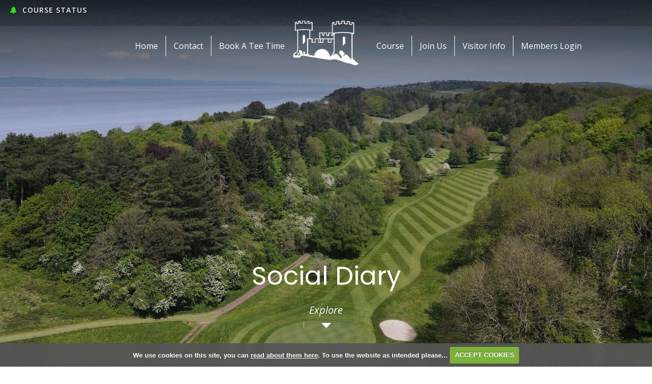

--- FILE ---
content_type: text/html; charset=UTF-8
request_url: https://www.clevedongolfclub.co.uk/social_diary
body_size: 390066
content:

<!DOCTYPE html>
<html lang="en">
<head>
<meta http-equiv="X-UA-Compatible" content="IE=edge" />
<title>Social Diary :: Clevedon Golf Club</title>


<link href="/styles/bootstrap.1655723398.css" rel="stylesheet" media="screen" type="text/css">
<link href="/styles/bootstrap_common.1655723398.css" rel="stylesheet" media="screen" type="text/css">


<link href="/customcss/styles/clevedon.1754493829.css" rel="stylesheet" type="text/css" media="screen">

<link href="/print.1656928773.css" rel="stylesheet" type="text/css" media="print">
<script>
  var deviceType = 'computer';
  </script>
<meta name="viewport" content="width=device-width, initial-scale=1.0">
<!--[if lt IE 9]>
<script src="/javascript/html5shiv.js"></script>
<![endif]-->

<script src="/javascript/jquery.min.js"></script>
  <script src="/javascript/jquery-migrate-1.4.1.min.js"></script><link rel="stylesheet" href="/styles/fa440/css/font-awesome.min.css">
<script src="/javascript/jquery.mb.browser-master/jquery.mb.browser.min.js"></script><script type="text/javascript" src="/javascript/bootstrap.1655723397.js"></script>


 <link href="/images/resources/clevedon/favicon.png" type="image/png" rel="icon" />

<meta name="revisit-after" content="1 days">
<meta name="robots" content="index,follow">
<meta name="description" content="Clevedon Golf Club celebrated its 125th anniversary in 2016 and has earned itself a reputation as the course to play in Somerset.">
<meta name="keywords" content="Clevedon Golf,Golf,">
<meta http-equiv="Content-Type" content="text/html; charset=utf-8">
<meta http-equiv='content-language' content='en'>
<link rel="preconnect" href="https://fonts.googleapis.com">
<link rel="preconnect" href="https://fonts.gstatic.com" crossorigin>
<link href="https://fonts.googleapis.com/css2?family=Open+Sans:ital,wght@0,300..800;1,300..800&family=Poppins:ital,wght@0,100;0,200;0,300;0,400;0,500;0,600;0,700;0,800;0,900;1,100;1,200;1,300;1,400;1,500;1,600;1,700;1,800;1,900&display=swap" rel="stylesheet">
<meta name="format-detection" content="telephone=no">


<script type="text/javascript" src="/main.js"></script>
    
<script src="/javascript/jquery.cookie.js"></script>
<script src="/javascript/jquery.cookiecuttr.js"></script>
<link href="/styles/cookiecuttr.css" rel="stylesheet" type="text/css" media="screen">
<script type="text/javascript">
$(document).ready(function () {
$.cookieCuttr({
cookieAnalytics: false,
cookiePolicyLink: "/cookie-usage.php",
cookieMessage: 'We use cookies on this site, you can <a href="{{cookiePolicyLink}}" title="read about our cookies">read about them here</a>. To use the website as intended please...',
cookieNotificationLocationBottom: true,
}); });
</script><script type="text/javascript" src="/highslide/highslide.js"></script>
<link rel="stylesheet" type="text/css" href="/highslide/highslide.css" />
<!--[if lt IE 7]>
<link rel="stylesheet" type="text/css" href="/highslide/highslide-ie6.css" />
<![endif]-->

<script type="text/javascript">
hs.registerOverlay({
	overlayId: 'closebutton',
	position: 'top right',
	fade: 2 // fading the semi-transparent overlay looks bad in IE
});

hs.graphicsDir = '/highslide/graphics/';
hs.wrapperClassName = 'borderless';
hs.showCredits = false;
hs.captionEval = 'this.thumb.alt';
hs.dimmingOpacity = 0.65;
hs.addSlideshow({
        // slideshowGroup: 'group1',
        interval: 5000,
        repeat: false,
        useControls: true,
        fixedControls: true,
        overlayOptions: {
                opacity: .6,
                position: 'top center',
                hideOnMouseOut: true
        }
});
// Optional: a crossfade transition looks good with the slideshow
hs.transitions = ['expand', 'crossfade'];
</script><link rel="stylesheet" href="/nivo-slider/nivo-slider.css" type="text/css" media="screen" />
<script src="/nivo-slider/jquery.nivo.slider.js" type="text/javascript"></script>
<style type="text/css">
.nivo-controlNav {
  position:absolute;
  left:260px;
  bottom:-42px;
}
.nivo-controlNav a {
  display:block;
  width:22px;
  height:22px;
  background:url(/images/nivo-bullets.png) no-repeat;
  text-indent:-9999px;
  border:0;
  margin-right:3px;
  float:left;
}
.nivo-controlNav a.active {
  background-position:0 -22px;
}

.nivo-directionNav a {
  display:block;
  width:30px;
  height:30px;
  background:url(/images/nivo-arrows.png) no-repeat;
  text-indent:-9999px;
  border:0;
}
a.nivo-nextNav {
  background-position:-30px 0;
  right:15px;
}
a.nivo-prevNav {
  left:15px;
}

.nivo-caption {
    text-shadow:none;
    font-family: Helvetica, Arial, sans-serif;
}
.nivo-caption a {
    color:#efe9d1;
    text-decoration:underline;
}

.nivo-directionNav {display: none}
.nivoInner:hover .nivo-directionNav {display: block}

/*====================*/
/*=== Other Styles ===*/
/*====================*/
.clear {
  clear:both;
}
</style>
<script type="text/javascript">
$(function() {
  if ($('.galleryWrapper .nivoInner').length) {
    $('.galleryWrapper .nivoInner').nivoSlider({
       effect: 'fade',
       animSpeed: 800,
       controlNav: true,
       pauseTime: 3000    });
  }

  $('.nivo-controlNav').wrap('<div class="nivo-controlNav-Wrapper"></div>');
});
</script>
<script type='text/javascript'> var layout3 = false; </script><script type="text/javascript" src="https://launcher.enquirybot.com/index.js" data-bot-id="1623b94d-cfbd-4003-b827-f4c6f0aad7f5" async defer></script>
</head>
<body  class="body-class-social_diary page-url-social_diary  body-root-home body-nav-current-   body-public  body-contentpage body-inner " >
  
<div style='display:none;'><p><a style='display:none;' href='/extlink.php' rel='nofollow'>More</a></p></div>
  <div id="outerborder"><div id="outleft"></div>
  <div id="container">
  <!--sphider_noindex-->
    <div id="printbanner"><p class="clubname"><span class='clubnametext'>Clevedon Golf Club</span><img src="/images/resources/clevedon/new-ts-admin.png 	" align="right" alt=""></p></div><div class="status-box noprint">
  <div class="status-space">
    <div class="status-content">
      
<div class="courseStatus">
    <h3>Course Status</h3>
    <div class="statuses">
            <div class="status status-warn">
<p>    </p>
</div>
            <div class="status status-warn">
<p>    </p>
</div>
            <div class="status status-warn">
<p>    </p>
</div>
            <div class="status status-open">
<p>16/01/26 Amber status  - carry only. Holes 1 to 10 open. 1st 2nd 10th forward tees, 9th green on temp. Please use mats on all fairways and closely mown grass. Follow traffic management. Thank you. Review on holes 11 to 18 10.30am.    <span class="updated">Updated: <span class="date">16th Jan 2026</span></span></p>
</div>
            <div class="status status-warn">
<p>    </p>
</div>
            <div class="status status-warn">
<p>    </p>
</div>
            <div class="status status-warn">
<p>    </p>
</div>
            <div class="status status-warn">
<p>    </p>
</div>
            <div class="status status-warn">
<p>    </p>
</div>
            <div class="status status-warn">
<p>    </p>
</div>
            <div class="status status-warn">
<p>    </p>
</div>
            <div class="status status-warn">
<p>    </p>
</div>
            <div class="status status-warn">
<p>    </p>
</div>
            <div class="status status-warn">
<p>    </p>
</div>
            <div class="status status-warn">
<p>    </p>
</div>
    </div>
</div>

    </div>
  </div>
</div>
<div class="header-wrapper noprint">
  <div class="header-space">
    <div class="header-logo">
      <a href="/"><img src="/images/resources/clevedon/clevedon-white-logo.png"></a>
    </div>
    <div class="status-trig">
      <i class="fa fa-bell"></i> Course Status
    </div>
    <div class="nav-section">
      <div class="navbar navbar-inverse">
        <button type="button" class="btn btn-navbar" data-toggle="collapse" data-target=".nav-collapse">
          	<span class="club-menu-button-lines">
              <span class="icon-bar top-bar"></span>
              <span class="icon-bar middle-bar"></span>
              <span class="icon-bar bottom-bar"></span>
            </span>
            <!--<span class="club-menu-button">Menu</span>!-->
          </button>
        <div class="nav-collapse collapse">
          <div class="navbar-inner">
            <div id="topmenu">
  <ul id="nav" class="nav"><li class="first nav-level-1 nav-menu-home"><a href="/"><span>Home</span></a></li><li class=" nav-level-1 nav-menu-contact_(restored_1)"><a href="/contact_(restored_1)"><span>Contact</span></a></li><li class=" nav-level-1 nav-menu-book_a_tee"><a href="/book_a_tee"><span>Book A Tee Time</span></a></li><li class=" nav-level-1 nav-menu-course"><a href="/course"><span>Course</span></a></li><li class=" nav-level-1 nav-menu-join_us"><a href="/join_us"><span>Join Us</span></a></li><li class=" nav-level-1 nav-menu-visitors"><a href="/visitors"><span>Visitor Info</span></a></li><li class=" nav-level-1 nav-menu-members_login"><a href="/members_login"><span>Members Login</span></a></li></ul></div>
          </div>
        </div>
      </div>
    </div>
  </div>
</div>
<div class="content-wrapper">
  <div id="globalwrap">
    <!--/sphider_noindex--><div id="global">
      
      
      
      
      
      <div class="inner-page-wrapper">
  <div class="home-slideshow">
    <div class="wysiwyg-editable"><div class="galleryWrapper galleryWrapperNivo"><div class="galleryInner nivoInner" style="height: 1100px; width: 2000px; overflow:hidden">
                                
                                    
                                    
            
                        
            
            
                                                                                    

  <img src="/images/thumbs/slideshow/clevedon/2000x1100/0-0-0-0/1/26_100.jpg" width="2000" height="1100" alt="" />

                                            
                                    
                                    
            
                        
            
            
                                                                                    

  <img src="/images/thumbs/slideshow/clevedon/2000x1100/0-0-0-0/1/26_114.jpg" width="2000" height="1100" alt="" />

                                            
                                    
                                    
            
                        
            
            
                                                                                    

  <img src="/images/thumbs/slideshow/clevedon/2000x1100/0-0-0-0/1/26_115.jpg" width="2000" height="1100" alt="" />

                                            
                                    
                                    
            
                        
            
            
                                                                                    

  <img src="/images/thumbs/slideshow/clevedon/2000x1100/0-0-0-0/1/26_117.jpg" width="2000" height="1100" alt="" />

                                            
                                    
                                    
            
                        
            
            
                                                                                    

  <img src="/images/thumbs/slideshow/clevedon/2000x1100/0-0-0-0/1/26_132.jpg" width="2000" height="1100" alt="" />

                                            
                                    
                                    
            
                        
            
            
                                                                                    

  <img src="/images/thumbs/slideshow/clevedon/2000x1100/0-0-0-0/1/26_133.jpg" width="2000" height="1100" alt="" />

                    </div></div>
                        
<style type="text/css">
  .galleryWrapperNivo img {display: block}

.galleryWrappervo  {
    position:relative;
}

.galleryInner {
    background:url(/nivo-slider/demo/images/loading.gif) no-repeat 50% 50%;
}

.galleryWrapperNivo  img {
    position:absolute;
    top:0px;
    left:0px;
    display:none;
}
.galleryWrapperNivo  a {
    border:0;
    display:block;
}

.nivo-controlNav {
 position: static;
 margin-right: auto; margin-left: auto;
 width: 100%;
 text-align: center;
 float: none;
}

.nivo-controlNav a {
  display: inline-block; float: none;
}


.nivo-controlNav-Wrapper {
 position: absolute; width: 100%; bottom: 30px; left: 0;
}

#globalwrap .nivo-caption > p {margin: 0; padding: 10px}

</style>
</div>
    <div class="home-explore">
      Explore<br><i class="fa fa-caret-down"></i>
    </div>
    <div class="inner-slide-title">
      <div class="wysiwyg-editable">
  <h1>Social Diary</h1>
</div>
    </div>
  </div>
  <div class="inner-main scroll-target">
    <div class="inner-intro">
      <div class="small-page-space">
        <div class="inner-nav">
          <div class="wysiwyg-editable"></div>
        </div>
      </div>
      <div class="ii-content">
        <div class="wysiwyg-editable">
  <p><div class='row-fluid'><div class='span5'><div class='diary-left-nav'>
  <span class='noprint diary-view-type'><a class='' rel='nofollow' href='?month=01&amp;year=2026&amp;view=calendarmonth'>
    <span class='text'>Monthly List</span>
  </a>
  <a rel='nofollow' href='?month=01&amp;year=2026&amp;view=gridmonth' class='' >
    <span class='text'>Monthly Grid</span>
  </a><a class='current-diary-view' rel='nofollow' href='?month=01&amp;year=2026&amp;view=listyear'><span class='text'>Itinerary for Year</span></a> </span></div></div><div class='span7'><div class="diary-nav-right noprint" >
  <div class="diarytag-filter">
      
            <a href="#" class="diarytag-filter-link " data-tag-id="1">
        <span class="diarytag-sample" style="display: inline-block; background: #FF0000"></span> Men <i class="fa fa-times"></i>
      </a>
            <a href="#" class="diarytag-filter-link " data-tag-id="2">
        <span class="diarytag-sample" style="display: inline-block; background: #800080"></span> Ladies <i class="fa fa-times"></i>
      </a>
            <a href="#" class="diarytag-filter-link " data-tag-id="3">
        <span class="diarytag-sample" style="display: inline-block; background: #0000FF"></span> Seniors <i class="fa fa-times"></i>
      </a>
            <a href="#" class="diarytag-filter-link " data-tag-id="4">
        <span class="diarytag-sample" style="display: inline-block; background: #008000"></span> Juniors <i class="fa fa-times"></i>
      </a>
            <a href="#" class="diarytag-filter-link " data-tag-id="5">
        <span class="diarytag-sample" style="display: inline-block; background: #808000"></span> Touchscreen <i class="fa fa-times"></i>
      </a>
            <a href="#" class="diarytag-filter-link " data-tag-id="6">
        <span class="diarytag-sample" style="display: inline-block; background: #008080"></span> Health & Fitness <i class="fa fa-times"></i>
      </a>
      
      
  </div>
</div>

<link href="https://cdnjs.cloudflare.com/ajax/libs/select2/4.0.6-rc.0/css/select2.min.css" rel="stylesheet" />
<script src="https://cdnjs.cloudflare.com/ajax/libs/select2/4.0.6-rc.0/js/select2.min.js"></script>

<script>
  $(document).ready(function() {
    var selectedTagsIds = [];
    var urlTagParam = '';

    $('.diarytag-filter-link').on('click', function (e) {
      e.preventDefault();
      var selectedTagsIds = [];
      selectedTagsIds = selectedTagsIds.filter(function(n){ return n != "" });
      var tagId = $(this).data('tag-id');
      var tagIndex = selectedTagsIds.indexOf(tagId.toString());

      if(tagIndex > -1) {
        selectedTagsIds.splice(tagIndex,1);
      } else {
        selectedTagsIds.push(tagId);
      }

      if(selectedTagsIds.length > 0) {
        urlTagParam = "&tagfilter=" + selectedTagsIds.join();
      }

      var urlParams = getUrlParams();
      window.location.href = "/diary.php?" + urlParams + urlTagParam;
    });

    $('.diarytag-filter-clear').on('click', function (e) {
      e.preventDefault();

      var urlParams = getUrlParams();
      window.location.href = "/diary.php?" + urlParams;
    })

    $('.diary-nav-right').affix({
      offset: {
        top: $('.diarytag-filter').offset().top
      }
    })
  });

  function getUrlParams() {
    var urlParams = "";
      
      
      
      
    return urlParams;
  }
</script>

<style type="text/css">
  .diary-nav-right.affix {
    position: fixed;
    background: rgba(255, 255, 255, 0.95);
    top: 0px;
    width: 100%;
    text-align: center;
    left: 0px;
    padding: 8px;
    box-shadow: 1px 1px 1px #ddd;
    z-index: 100;
    box-sizing: border-box;
  }

  .diary-nav-right.affix .diarytag-filter {
    width: 1190px;
    float: none;
    text-align: right;
    line-height: 18px;
    margin: 0 auto;
    max-width: 100%;
  }

  .diarytag-filter {
    text-align: right;
    line-height: 18px;
  }

  a.diarytag-filter-link {
    color: #474747;
    font-size: 12px;
    white-space: nowrap;
    padding: 3px;
    display: inline-block;
    border: 1px solid #fff;
    line-height: 12px;
    margin: 2px 0px;
    border-radius: 3px;
  }

  a.diarytag-filter-link:hover,
  a.diarytag-filter-link:focus,
  a.diarytag-filter-link.selected {
    text-decoration: none;
    border-color: black;
  }

  a.diarytag-filter-link i.fa-times {
    display: none;
  }

  a.diarytag-filter-link.selected i.fa-times {
    display: inline-block;
  }

  .diarytag-filter-clear {
    font-size: 14px;
    margin: 10px;
  }

  .tags {
    margin-top: 10px;
  }

  .diarytag {
    display: inline-block;
    vertical-align: middle;
    margin: 1px;
    color: #3a3a3a;
  }

  .diarytag:hover {
    text-decoration: none;
  }

  .diarytag-sample {
    width: 16px;
    height: 10px;
    display: block;
    border-radius: 2px;
  }

  .diarytag-filter .diarytag-sample {
    vertical-align: middle;
    margin-right: 2px;
  }

</style>



</div></div>  <h3 class="diary-year-filter"><a href="/social_diary?year=2025">&lt;</a> 2026 <a href="/social_diary?year=2027">&gt;</a></h3>



<table class="table diary diary-year">
    
    
        
        
                  <tr>
            <th colspan="8">January</th>
      
              <th></th>
            </tr>

                                    
  
            <tr>
        
                <td class="diaryweekday" rowspan="2">Thursday</td>
        <td class="diaryday"  rowspan="2">1st</td>
        
                                              <td class="diaryTime"></td>
                                              
        <td class="diarytags ">
                    </td>

        <td class="diaryname" colspan="3">
          <a href="social_diary?event=2909&amp;return=%2Fsocial_diary">Captains' Drive In</a>        </td>
                
             </tr>
      
        
        
  
            <tr>
        
        
                                              <td class="diaryTime"></td>
                                              
        <td class="diarytags ">
                    </td>

        <td class="diaryname" colspan="3">
          NEW YEAR'S DAY         </td>
                
             </tr>
      
        
        
  
            <tr>
        
                <td class="diaryweekday" rowspan="1">Saturday</td>
        <td class="diaryday"  rowspan="1">3rd</td>
        
                                              <td class="diaryTime">08:00 - 12:00</td>
                                              
        <td class="diarytags diarytags-multiple">
                        <div class="tags">
                                <a class="diarytag" title="Click to filter by Men" href="/diary.php?year=2026&view=listyear&tagfilter=1">
                  <span class="diarytag-sample" style="background: #FF0000"></span>
                </a>
                                <a class="diarytag" title="Click to filter by Ladies" href="/diary.php?year=2026&view=listyear&tagfilter=2">
                  <span class="diarytag-sample" style="background: #800080"></span>
                </a>
                            </div>
                    </td>

        <td class="diaryname" colspan="3">
          <a href="competition2.php?tab=details&compid=4384">Cancelled Club Bowmaker  (2 from 4)</a>        </td>
                
             </tr>
      
        
        
  
            <tr>
        
                <td class="diaryweekday" rowspan="1">Wednesday</td>
        <td class="diaryday"  rowspan="1">7th</td>
        
                                              <td class="diaryTime">09:30 - 10:42</td>
                                              
        <td class="diarytags ">
                        <div class="tags">
                                <a class="diarytag" title="Click to filter by Ladies" href="/diary.php?year=2026&view=listyear&tagfilter=2">
                  <span class="diarytag-sample" style="background: #800080"></span>
                </a>
                            </div>
                    </td>

        <td class="diaryname" colspan="3">
          <a href="competition2.php?tab=details&compid=4387">Ladies Texas Scramble  (9 Holes)</a>        </td>
                
             </tr>
      
        
        
  
            <tr>
        
                <td class="diaryweekday" rowspan="1">Thursday</td>
        <td class="diaryday"  rowspan="1">8th</td>
        
                                              <td class="diaryTime">09:00 - 10:30</td>
                                              
        <td class="diarytags ">
                        <div class="tags">
                                <a class="diarytag" title="Click to filter by Seniors" href="/diary.php?year=2026&view=listyear&tagfilter=3">
                  <span class="diarytag-sample" style="background: #0000FF"></span>
                </a>
                            </div>
                    </td>

        <td class="diaryname" colspan="3">
          <a href="competition2.php?tab=details&compid=4388">Seniors (+55) Bowmaker (2 from 4) - CANCELLED</a>        </td>
                
             </tr>
      
        
        
  
            <tr>
        
                <td class="diaryweekday" rowspan="2">Wednesday</td>
        <td class="diaryday"  rowspan="2">14th</td>
        
                                              <td class="diaryTime">09:30 - 10:42</td>
                                              
        <td class="diarytags ">
                        <div class="tags">
                                <a class="diarytag" title="Click to filter by Ladies" href="/diary.php?year=2026&view=listyear&tagfilter=2">
                  <span class="diarytag-sample" style="background: #800080"></span>
                </a>
                            </div>
                    </td>

        <td class="diaryname" colspan="3">
          <a href="competition2.php?tab=details&compid=4389">Ladies 9 Hole Stableford (3 clubs & a putter, NQ)</a>        </td>
                
             </tr>
      
        
        
  
            <tr>
        
        
                                              <td class="diaryTime">18:00 - 22:00</td>
                                              
        <td class="diarytags ">
                    </td>

        <td class="diaryname" colspan="3">
          <a href="social_diary?event=3139&amp;return=%2Fsocial_diary">Specials Pie Night</a>        </td>
                
             </tr>
      
        
        
  
            <tr>
        
                <td class="diaryweekday" rowspan="1">Thursday</td>
        <td class="diaryday"  rowspan="1">15th</td>
        
                                              <td class="diaryTime">08:30 - 10:20</td>
                                              
        <td class="diarytags ">
                        <div class="tags">
                                <a class="diarytag" title="Click to filter by Seniors" href="/diary.php?year=2026&view=listyear&tagfilter=3">
                  <span class="diarytag-sample" style="background: #0000FF"></span>
                </a>
                            </div>
                    </td>

        <td class="diaryname" colspan="3">
          <a href="competition2.php?tab=details&compid=4834">Seniors Town Challenge (Re-arranged)</a>        </td>
                
             </tr>
      
        
        
  
            <tr>
        
                <td class="diaryweekday" rowspan="1">Friday</td>
        <td class="diaryday"  rowspan="1">16th</td>
        
                                              <td class="diaryTime"></td>
                                              
        <td class="diarytags ">
                    </td>

        <td class="diaryname" colspan="3">
          <a href="social_diary?event=3131&amp;return=%2Fsocial_diary">Golf Strength & Mobility</a>        </td>
                
             </tr>
      
        
        
  
            <tr>
        
                <td class="diaryweekday" rowspan="1">Saturday</td>
        <td class="diaryday"  rowspan="1">17th</td>
        
                                              <td class="diaryTime">08:00 - 12:08</td>
                                              
        <td class="diarytags diarytags-multiple">
                        <div class="tags">
                                <a class="diarytag" title="Click to filter by Men" href="/diary.php?year=2026&view=listyear&tagfilter=1">
                  <span class="diarytag-sample" style="background: #FF0000"></span>
                </a>
                                <a class="diarytag" title="Click to filter by Ladies" href="/diary.php?year=2026&view=listyear&tagfilter=2">
                  <span class="diarytag-sample" style="background: #800080"></span>
                </a>
                            </div>
                    </td>

        <td class="diaryname" colspan="3">
          <a href="competition2.php?tab=details&compid=4390">Club 4BBB  (3 Clubs & a Putter)</a>        </td>
                
             </tr>
      
        
        
  
            <tr>
        
                <td class="diaryweekday" rowspan="1">Sunday</td>
        <td class="diaryday"  rowspan="1">18th</td>
        
                                              <td class="diaryTime">11:00 - 12:00</td>
                                              
        <td class="diarytags ">
                    </td>

        <td class="diaryname" colspan="3">
          <a href="social_diary?event=2982&amp;return=%2Fsocial_diary">FLAGS</a>        </td>
                
             </tr>
      
        
        
  
            <tr>
        
                <td class="diaryweekday" rowspan="1">Tuesday</td>
        <td class="diaryday"  rowspan="1">20th</td>
        
                                              <td class="diaryTime"></td>
                                              
        <td class="diarytags ">
                    </td>

        <td class="diaryname" colspan="3">
          <a href="social_diary?event=3132&amp;return=%2Fsocial_diary">Golf Strength & Mobility</a>        </td>
                
             </tr>
      
        
        
  
            <tr>
        
                <td class="diaryweekday" rowspan="1">Wednesday</td>
        <td class="diaryday"  rowspan="1">21st</td>
        
                                              <td class="diaryTime">09:30 - 10:26</td>
                                              
        <td class="diarytags ">
                        <div class="tags">
                                <a class="diarytag" title="Click to filter by Ladies" href="/diary.php?year=2026&view=listyear&tagfilter=2">
                  <span class="diarytag-sample" style="background: #800080"></span>
                </a>
                            </div>
                    </td>

        <td class="diaryname" colspan="3">
          <a href="competition2.php?tab=details&compid=4393">Ladies Greensomes (9 Holes) </a>        </td>
                
             </tr>
      
        
        
  
            <tr>
        
                <td class="diaryweekday" rowspan="1">Thursday</td>
        <td class="diaryday"  rowspan="1">22nd</td>
        
                                              <td class="diaryTime">08:50 - 10:30</td>
                                              
        <td class="diarytags ">
                        <div class="tags">
                                <a class="diarytag" title="Click to filter by Seniors" href="/diary.php?year=2026&view=listyear&tagfilter=3">
                  <span class="diarytag-sample" style="background: #0000FF"></span>
                </a>
                            </div>
                    </td>

        <td class="diaryname" colspan="3">
          <a href="competition2.php?tab=details&compid=4394">Seniors (+55) 4BBB (Pairs) - 4 Clubs & a Putter</a>        </td>
                
             </tr>
      
        
        
  
            <tr>
        
                <td class="diaryweekday" rowspan="1">Friday</td>
        <td class="diaryday"  rowspan="1">23rd</td>
        
                                              <td class="diaryTime">19:00 - 20:00</td>
                                              
        <td class="diarytags ">
                    </td>

        <td class="diaryname" colspan="3">
          <a href="social_diary?event=3141&amp;return=%2Fsocial_diary">Quiz Night</a>        </td>
                
             </tr>
      
        
        
  
            <tr>
        
                <td class="diaryweekday" rowspan="1">Sunday</td>
        <td class="diaryday"  rowspan="1">25th</td>
        
                                              <td class="diaryTime">11:30 - 12:40</td>
                                              
        <td class="diarytags diarytags-multiple">
                        <div class="tags">
                                <a class="diarytag" title="Click to filter by Men" href="/diary.php?year=2026&view=listyear&tagfilter=1">
                  <span class="diarytag-sample" style="background: #FF0000"></span>
                </a>
                                <a class="diarytag" title="Click to filter by Ladies" href="/diary.php?year=2026&view=listyear&tagfilter=2">
                  <span class="diarytag-sample" style="background: #800080"></span>
                </a>
                            </div>
                    </td>

        <td class="diaryname" colspan="3">
          <a href="competition2.php?tab=details&compid=4395">Mixed Bowmaker (10 Holes)</a>        </td>
                
             </tr>
      
        
        
  
            <tr>
        
                <td class="diaryweekday" rowspan="1">Wednesday</td>
        <td class="diaryday"  rowspan="1">28th</td>
        
                                              <td class="diaryTime">09:30 - 11:30</td>
                                              
        <td class="diarytags ">
                        <div class="tags">
                                <a class="diarytag" title="Click to filter by Ladies" href="/diary.php?year=2026&view=listyear&tagfilter=2">
                  <span class="diarytag-sample" style="background: #800080"></span>
                </a>
                            </div>
                    </td>

        <td class="diaryname" colspan="3">
          <a href="competition2.php?tab=details&compid=4398">Ladies 9 Hole Stableford (NQ)</a>        </td>
                
             </tr>
      
        
        
  
            <tr>
        
                <td class="diaryweekday" rowspan="1">Friday</td>
        <td class="diaryday"  rowspan="1">30th</td>
        
                                              <td class="diaryTime"></td>
                                              
        <td class="diarytags ">
                    </td>

        <td class="diaryname" colspan="3">
          <a href="social_diary?event=3133&amp;return=%2Fsocial_diary">Golf Strength & Mobility</a>        </td>
                
             </tr>
      
        
        
  
            <tr>
        
                <td class="diaryweekday" rowspan="1">Saturday</td>
        <td class="diaryday"  rowspan="1">31st</td>
        
                                              <td class="diaryTime">08:00 - 12:00</td>
                                              
        <td class="diarytags diarytags-multiple">
                        <div class="tags">
                                <a class="diarytag" title="Click to filter by Men" href="/diary.php?year=2026&view=listyear&tagfilter=1">
                  <span class="diarytag-sample" style="background: #FF0000"></span>
                </a>
                                <a class="diarytag" title="Click to filter by Ladies" href="/diary.php?year=2026&view=listyear&tagfilter=2">
                  <span class="diarytag-sample" style="background: #800080"></span>
                </a>
                            </div>
                    </td>

        <td class="diaryname" colspan="3">
          <a href="competition2.php?tab=details&compid=4399">Club Bowmaker Waltz</a>        </td>
                
             </tr>
      
        
        
                  <tr>
            <th colspan="8">February</th>
      
              <th></th>
            </tr>

                                    
  
            <tr>
        
                <td class="diaryweekday" rowspan="1">Monday</td>
        <td class="diaryday"  rowspan="1">2nd</td>
        
                                              <td class="diaryTime">10:00 - 00:00</td>
                                              
        <td class="diarytags ">
                    </td>

        <td class="diaryname" colspan="3">
          <a href="social_diary?event=3140&amp;return=%2Fsocial_diary">Body Ballancer</a>        </td>
                
             </tr>
      
        
        
  
            <tr>
        
                <td class="diaryweekday" rowspan="1">Tuesday</td>
        <td class="diaryday"  rowspan="1">3rd</td>
        
                                              <td class="diaryTime"></td>
                                              
        <td class="diarytags ">
                    </td>

        <td class="diaryname" colspan="3">
          <a href="social_diary?event=3134&amp;return=%2Fsocial_diary">Golf Strength & Mobility</a>        </td>
                
             </tr>
      
        
        
  
            <tr>
        
                <td class="diaryweekday" rowspan="1">Wednesday</td>
        <td class="diaryday"  rowspan="1">4th</td>
        
                                              <td class="diaryTime">09:30 - 11:30</td>
                                              
        <td class="diarytags ">
                        <div class="tags">
                                <a class="diarytag" title="Click to filter by Ladies" href="/diary.php?year=2026&view=listyear&tagfilter=2">
                  <span class="diarytag-sample" style="background: #800080"></span>
                </a>
                            </div>
                    </td>

        <td class="diaryname" colspan="3">
          <a href="competition2.php?tab=details&compid=4402">Ladies 9 Hole Bowmaker </a>        </td>
                
             </tr>
      
        
        
  
            <tr>
        
                <td class="diaryweekday" rowspan="1">Wednesday</td>
        <td class="diaryday"  rowspan="1">11th</td>
        
                                              <td class="diaryTime">09:30 - 11:30</td>
                                              
        <td class="diarytags ">
                        <div class="tags">
                                <a class="diarytag" title="Click to filter by Ladies" href="/diary.php?year=2026&view=listyear&tagfilter=2">
                  <span class="diarytag-sample" style="background: #800080"></span>
                </a>
                            </div>
                    </td>

        <td class="diaryname" colspan="3">
          <a href="competition2.php?tab=details&compid=4403">Ladies 9 Hole Bowmaker Waltz</a>        </td>
                
             </tr>
      
        
        
  
            <tr>
        
                <td class="diaryweekday" rowspan="1">Thursday</td>
        <td class="diaryday"  rowspan="1">12th</td>
        
                                              <td class="diaryTime">08:30 - 10:30</td>
                                              
        <td class="diarytags ">
                        <div class="tags">
                                <a class="diarytag" title="Click to filter by Seniors" href="/diary.php?year=2026&view=listyear&tagfilter=3">
                  <span class="diarytag-sample" style="background: #0000FF"></span>
                </a>
                            </div>
                    </td>

        <td class="diaryname" colspan="3">
          <a href="competition2.php?tab=details&compid=4404">Seniors (+55) Bowmaker Waltz (Teams of 4)</a>        </td>
                
             </tr>
      
        
        
  
            <tr>
        
                <td class="diaryweekday" rowspan="1">Friday</td>
        <td class="diaryday"  rowspan="1">13th</td>
        
                                              <td class="diaryTime"></td>
                                              
        <td class="diarytags ">
                    </td>

        <td class="diaryname" colspan="3">
          <a href="social_diary?event=3135&amp;return=%2Fsocial_diary">Golf Strength & Mobility</a>        </td>
                
             </tr>
      
        
        
  
            <tr>
        
                <td class="diaryweekday" rowspan="1">Saturday</td>
        <td class="diaryday"  rowspan="1">14th</td>
        
                                              <td class="diaryTime">08:00 - 12:30</td>
                                              
        <td class="diarytags diarytags-multiple">
                        <div class="tags">
                                <a class="diarytag" title="Click to filter by Men" href="/diary.php?year=2026&view=listyear&tagfilter=1">
                  <span class="diarytag-sample" style="background: #FF0000"></span>
                </a>
                                <a class="diarytag" title="Click to filter by Ladies" href="/diary.php?year=2026&view=listyear&tagfilter=2">
                  <span class="diarytag-sample" style="background: #800080"></span>
                </a>
                            </div>
                    </td>

        <td class="diaryname" colspan="3">
          <a href="competition2.php?tab=details&compid=4405">Club 4BBB </a>        </td>
                
             </tr>
      
        
        
  
            <tr>
        
                <td class="diaryweekday" rowspan="1">Sunday</td>
        <td class="diaryday"  rowspan="1">15th</td>
        
                                              <td class="diaryTime">11:00 - 12:00</td>
                                              
        <td class="diarytags ">
                    </td>

        <td class="diaryname" colspan="3">
          <a href="social_diary?event=3115&amp;return=%2Fsocial_diary">FLAGS</a>        </td>
                
             </tr>
      
        
        
  
            <tr>
        
                <td class="diaryweekday" rowspan="1">Monday</td>
        <td class="diaryday"  rowspan="1">16th</td>
        
                                              <td class="diaryTime">13:00 - 14:00</td>
                                              
        <td class="diarytags ">
                        <div class="tags">
                                <a class="diarytag" title="Click to filter by Juniors" href="/diary.php?year=2026&view=listyear&tagfilter=4">
                  <span class="diarytag-sample" style="background: #008000"></span>
                </a>
                            </div>
                    </td>

        <td class="diaryname" colspan="3">
          <a href="competition2.php?tab=details&compid=4408">Junior Pairs Texas Scramble (9 Hole)</a>        </td>
                
             </tr>
      
        
        
  
            <tr>
        
                <td class="diaryweekday" rowspan="1">Wednesday</td>
        <td class="diaryday"  rowspan="1">18th</td>
        
                                              <td class="diaryTime">09:30 - 11:30</td>
                                              
        <td class="diarytags ">
                        <div class="tags">
                                <a class="diarytag" title="Click to filter by Ladies" href="/diary.php?year=2026&view=listyear&tagfilter=2">
                  <span class="diarytag-sample" style="background: #800080"></span>
                </a>
                            </div>
                    </td>

        <td class="diaryname" colspan="3">
          <a href="competition2.php?tab=details&compid=4411">Ladies 9 Hole Stableford (NQ)</a>        </td>
                
             </tr>
      
        
        
  
            <tr>
        
                <td class="diaryweekday" rowspan="2">Sunday</td>
        <td class="diaryday"  rowspan="2">22nd</td>
        
                                              <td class="diaryTime">11:30 - 12:40</td>
                                              
        <td class="diarytags diarytags-multiple">
                        <div class="tags">
                                <a class="diarytag" title="Click to filter by Men" href="/diary.php?year=2026&view=listyear&tagfilter=1">
                  <span class="diarytag-sample" style="background: #FF0000"></span>
                </a>
                                <a class="diarytag" title="Click to filter by Ladies" href="/diary.php?year=2026&view=listyear&tagfilter=2">
                  <span class="diarytag-sample" style="background: #800080"></span>
                </a>
                            </div>
                    </td>

        <td class="diaryname" colspan="3">
          <a href="competition2.php?tab=details&compid=4412">Mixed Bowmaker (10 Holes)</a>        </td>
                
             </tr>
      
        
        
  
            <tr>
        
        
                                              <td class="diaryTime">11:30 - 12:40</td>
                                              
        <td class="diarytags ">
                    </td>

        <td class="diaryname" colspan="3">
          <a href="social_diary?event=2992&amp;return=%2Fsocial_diary">Mixed Bowmaker - 10 Hole Competition</a>        </td>
                
             </tr>
      
        
        
  
            <tr>
        
                <td class="diaryweekday" rowspan="2">Wednesday</td>
        <td class="diaryday"  rowspan="2">25th</td>
        
                                              <td class="diaryTime">09:30 - 11:30</td>
                                              
        <td class="diarytags ">
                        <div class="tags">
                                <a class="diarytag" title="Click to filter by Ladies" href="/diary.php?year=2026&view=listyear&tagfilter=2">
                  <span class="diarytag-sample" style="background: #800080"></span>
                </a>
                            </div>
                    </td>

        <td class="diaryname" colspan="3">
          <a href="competition2.php?tab=details&compid=4415">Ladies 15 Hole Stableford (NQ)</a>        </td>
                
             </tr>
      
        
        
  
            <tr>
        
        
                                              <td class="diaryTime">10:50 - 11:30</td>
                                              
        <td class="diarytags ">
                        <div class="tags">
                                <a class="diarytag" title="Click to filter by Ladies" href="/diary.php?year=2026&view=listyear&tagfilter=2">
                  <span class="diarytag-sample" style="background: #800080"></span>
                </a>
                            </div>
                    </td>

        <td class="diaryname" colspan="3">
          <a href="competition2.php?tab=details&compid=4416">Ladies 9 Hole Stableford (NQ)</a>        </td>
                
             </tr>
      
        
        
  
            <tr>
        
                <td class="diaryweekday" rowspan="1">Thursday</td>
        <td class="diaryday"  rowspan="1">26th</td>
        
                                              <td class="diaryTime">08:00 - 10:32</td>
                                              
        <td class="diarytags ">
                        <div class="tags">
                                <a class="diarytag" title="Click to filter by Seniors" href="/diary.php?year=2026&view=listyear&tagfilter=3">
                  <span class="diarytag-sample" style="background: #0000FF"></span>
                </a>
                            </div>
                    </td>

        <td class="diaryname" colspan="3">
          <a href="competition2.php?tab=details&compid=4417">Seniors (+55) Texas Scramble (Teams of 3)</a>        </td>
                
             </tr>
      
        
        
  
            <tr>
        
                <td class="diaryweekday" rowspan="1">Saturday</td>
        <td class="diaryday"  rowspan="1">28th</td>
        
                                              <td class="diaryTime">08:00 - 12:30</td>
                                              
        <td class="diarytags diarytags-multiple">
                        <div class="tags">
                                <a class="diarytag" title="Click to filter by Men" href="/diary.php?year=2026&view=listyear&tagfilter=1">
                  <span class="diarytag-sample" style="background: #FF0000"></span>
                </a>
                                <a class="diarytag" title="Click to filter by Ladies" href="/diary.php?year=2026&view=listyear&tagfilter=2">
                  <span class="diarytag-sample" style="background: #800080"></span>
                </a>
                            </div>
                    </td>

        <td class="diaryname" colspan="3">
          <a href="competition2.php?tab=details&compid=4418">Club Bowmaker (2 from 4) </a>        </td>
                
             </tr>
      
        
        
                  <tr>
            <th colspan="8">March</th>
      
              <th></th>
            </tr>

                                    
  
            <tr>
        
                <td class="diaryweekday" rowspan="1">Tuesday</td>
        <td class="diaryday"  rowspan="1">3rd</td>
        
                                              <td class="diaryTime">08:30 - 10:30</td>
                                              
        <td class="diarytags ">
                        <div class="tags">
                                <a class="diarytag" title="Click to filter by Seniors" href="/diary.php?year=2026&view=listyear&tagfilter=3">
                  <span class="diarytag-sample" style="background: #0000FF"></span>
                </a>
                            </div>
                    </td>

        <td class="diaryname" colspan="3">
          <a href="competition2.php?tab=details&compid=4422">Seniors Captain vs Vice Captain</a>        </td>
                
             </tr>
      
        
        
  
            <tr>
        
                <td class="diaryweekday" rowspan="2">Wednesday</td>
        <td class="diaryday"  rowspan="2">4th</td>
        
                                              <td class="diaryTime">09:30 - 11:30</td>
                                              
        <td class="diarytags ">
                        <div class="tags">
                                <a class="diarytag" title="Click to filter by Ladies" href="/diary.php?year=2026&view=listyear&tagfilter=2">
                  <span class="diarytag-sample" style="background: #800080"></span>
                </a>
                            </div>
                    </td>

        <td class="diaryname" colspan="3">
          <a href="competition2.php?tab=details&compid=4423">Ladies 15 Hole Stableford  (NQ)</a>        </td>
                
             </tr>
      
        
        
  
            <tr>
        
        
                                              <td class="diaryTime">10:50 - 11:30</td>
                                              
        <td class="diarytags ">
                        <div class="tags">
                                <a class="diarytag" title="Click to filter by Ladies" href="/diary.php?year=2026&view=listyear&tagfilter=2">
                  <span class="diarytag-sample" style="background: #800080"></span>
                </a>
                            </div>
                    </td>

        <td class="diaryname" colspan="3">
          <a href="competition2.php?tab=details&compid=4424">Ladies 9 Hole Stableford (NQ)</a>        </td>
                
             </tr>
      
        
        
  
            <tr>
        
                <td class="diaryweekday" rowspan="1">Thursday</td>
        <td class="diaryday"  rowspan="1">5th</td>
        
                                              <td class="diaryTime">09:00 - 10:50</td>
                                              
        <td class="diarytags ">
                    </td>

        <td class="diaryname" colspan="3">
          <a href="social_diary?event=2825&amp;return=%2Fsocial_diary">Gloucester & Somerset PGA</a>        </td>
                
             </tr>
      
        
        
  
            <tr>
        
                <td class="diaryweekday" rowspan="1">Wednesday</td>
        <td class="diaryday"  rowspan="1">11th</td>
        
                                              <td class="diaryTime">09:30 - 11:30</td>
                                              
        <td class="diarytags ">
                        <div class="tags">
                                <a class="diarytag" title="Click to filter by Ladies" href="/diary.php?year=2026&view=listyear&tagfilter=2">
                  <span class="diarytag-sample" style="background: #800080"></span>
                </a>
                            </div>
                    </td>

        <td class="diaryname" colspan="3">
          <a href="competition2.php?tab=details&compid=4421">Ladies Captain's Fun Day</a>        </td>
                
             </tr>
      
        
        
  
            <tr>
        
                <td class="diaryweekday" rowspan="1">Thursday</td>
        <td class="diaryday"  rowspan="1">12th</td>
        
                                              <td class="diaryTime">08:00 - 10:30</td>
                                              
        <td class="diarytags ">
                        <div class="tags">
                                <a class="diarytag" title="Click to filter by Seniors" href="/diary.php?year=2026&view=listyear&tagfilter=3">
                  <span class="diarytag-sample" style="background: #0000FF"></span>
                </a>
                            </div>
                    </td>

        <td class="diaryname" colspan="3">
          <a href="competition2.php?tab=details&compid=4425">Seniors (+55) Stableford 4BBB (Pairs)</a>        </td>
                
             </tr>
      
        
        
  
            <tr>
        
                <td class="diaryweekday" rowspan="1">Saturday</td>
        <td class="diaryday"  rowspan="1">14th</td>
        
                                              <td class="diaryTime">08:00 - 13:00</td>
                                              
        <td class="diarytags ">
                    </td>

        <td class="diaryname" colspan="3">
          <a href="competition2.php?tab=details&compid=4426">Four Nations International</a>        </td>
                
             </tr>
      
        
        
  
            <tr>
        
                <td class="diaryweekday" rowspan="1">Sunday</td>
        <td class="diaryday"  rowspan="1">15th</td>
        
                                              <td class="diaryTime"></td>
                                              
        <td class="diarytags ">
                    </td>

        <td class="diaryname" colspan="3">
          Mothering Sunday         </td>
                
             </tr>
      
        
        
  
            <tr>
        
                <td class="diaryweekday" rowspan="1">Monday</td>
        <td class="diaryday"  rowspan="1">16th</td>
        
                                              <td class="diaryTime"></td>
                                              
        <td class="diarytags ">
                    </td>

        <td class="diaryname" colspan="3">
          Course Maintenance - Course closed until 8.30am        </td>
                
             </tr>
      
        
        
  
            <tr>
        
                <td class="diaryweekday" rowspan="1">Tuesday</td>
        <td class="diaryday"  rowspan="1">17th</td>
        
                                              <td class="diaryTime"></td>
                                              
        <td class="diarytags ">
                    </td>

        <td class="diaryname" colspan="3">
          Course Maintenance - Course closed until 8.30am        </td>
                
             </tr>
      
        
        
  
            <tr>
        
                <td class="diaryweekday" rowspan="1">Wednesday</td>
        <td class="diaryday"  rowspan="1">18th</td>
        
                                              <td class="diaryTime"></td>
                                              
        <td class="diarytags ">
                    </td>

        <td class="diaryname" colspan="3">
          Course Maintenance - Course closed until 8.30am        </td>
                
             </tr>
      
        
        
  
            <tr>
        
                <td class="diaryweekday" rowspan="1">Thursday</td>
        <td class="diaryday"  rowspan="1">19th</td>
        
                                              <td class="diaryTime"></td>
                                              
        <td class="diarytags ">
                    </td>

        <td class="diaryname" colspan="3">
          Course Maintenance - Course closed until 8.30am        </td>
                
             </tr>
      
        
        
  
            <tr>
        
                <td class="diaryweekday" rowspan="1">Friday</td>
        <td class="diaryday"  rowspan="1">20th</td>
        
                                              <td class="diaryTime"></td>
                                              
        <td class="diarytags ">
                    </td>

        <td class="diaryname" colspan="3">
          Course Maintenance - Course closed until 8.30am        </td>
                
             </tr>
      
        
        
  
            <tr>
        
                <td class="diaryweekday" rowspan="1">Sunday</td>
        <td class="diaryday"  rowspan="1">22nd</td>
        
                                              <td class="diaryTime">08:00 - 20:00</td>
                                              
        <td class="diarytags ">
                    </td>

        <td class="diaryname" colspan="3">
          <a href="social_diary?event=3023&amp;return=%2Fsocial_diary">MIND Charity Day</a>        </td>
                
             </tr>
      
        
        
  
            <tr>
        
                <td class="diaryweekday" rowspan="1">Monday</td>
        <td class="diaryday"  rowspan="1">23rd</td>
        
                                              <td class="diaryTime"></td>
                                              
        <td class="diarytags ">
                    </td>

        <td class="diaryname" colspan="3">
          Course Maintenance - Course closed until 8.30am        </td>
                
             </tr>
      
        
        
  
            <tr>
        
                <td class="diaryweekday" rowspan="1">Tuesday</td>
        <td class="diaryday"  rowspan="1">24th</td>
        
                                              <td class="diaryTime"></td>
                                              
        <td class="diarytags ">
                    </td>

        <td class="diaryname" colspan="3">
          Course Maintenance - Course closed until 8.30am        </td>
                
             </tr>
      
        
        
  
            <tr>
        
                <td class="diaryweekday" rowspan="3">Wednesday</td>
        <td class="diaryday"  rowspan="3">25th</td>
        
                                              <td class="diaryTime"></td>
                                              
        <td class="diarytags ">
                    </td>

        <td class="diaryname" colspan="3">
          Course Maintenance - Course closed until 8.30am        </td>
                
             </tr>
      
        
        
  
            <tr>
        
        
                                              <td class="diaryTime">09:30 - 11:30</td>
                                              
        <td class="diarytags ">
                        <div class="tags">
                                <a class="diarytag" title="Click to filter by Ladies" href="/diary.php?year=2026&view=listyear&tagfilter=2">
                  <span class="diarytag-sample" style="background: #800080"></span>
                </a>
                            </div>
                    </td>

        <td class="diaryname" colspan="3">
          <a href="competition2.php?tab=details&compid=4430">Ladies 15 Hole Stableford (NQ)</a>        </td>
                
             </tr>
      
        
        
  
            <tr>
        
        
                                              <td class="diaryTime">10:50 - 11:30</td>
                                              
        <td class="diarytags ">
                        <div class="tags">
                                <a class="diarytag" title="Click to filter by Ladies" href="/diary.php?year=2026&view=listyear&tagfilter=2">
                  <span class="diarytag-sample" style="background: #800080"></span>
                </a>
                            </div>
                    </td>

        <td class="diaryname" colspan="3">
          <a href="competition2.php?tab=details&compid=4429">Ladies 9 Hole Stableford (NQ)</a>        </td>
                
             </tr>
      
        
        
  
            <tr>
        
                <td class="diaryweekday" rowspan="3">Thursday</td>
        <td class="diaryday"  rowspan="3">26th</td>
        
                                              <td class="diaryTime"></td>
                                              
        <td class="diarytags ">
                    </td>

        <td class="diaryname" colspan="3">
          Course Maintenance - Course closed until 8.30am        </td>
                
             </tr>
      
        
        
  
            <tr>
        
        
                                              <td class="diaryTime">10:15 - 00:00</td>
                                              
        <td class="diarytags ">
                    </td>

        <td class="diaryname" colspan="3">
          Seniors v Mendip Spring (A)        </td>
                
             </tr>
      
        
        
  
            <tr>
        
        
                                              <td class="diaryTime">10:15 - 11:25</td>
                                              
        <td class="diarytags ">
                    </td>

        <td class="diaryname" colspan="3">
          <a href="/matchdetail/464/">Senior Matches  Match away to Mendip Spring (Senior Friendly Matches )</a>        </td>
                
             </tr>
      
        
        
  
            <tr>
        
                <td class="diaryweekday" rowspan="1">Friday</td>
        <td class="diaryday"  rowspan="1">27th</td>
        
                                              <td class="diaryTime"></td>
                                              
        <td class="diarytags ">
                    </td>

        <td class="diaryname" colspan="3">
          Course Maintenance - Course closed until 8.30am        </td>
                
             </tr>
      
        
        
  
            <tr>
        
                <td class="diaryweekday" rowspan="1">Saturday</td>
        <td class="diaryday"  rowspan="1">28th</td>
        
                                              <td class="diaryTime"></td>
                                              
        <td class="diarytags diarytags-multiple">
                        <div class="tags">
                                <a class="diarytag" title="Click to filter by Men" href="/diary.php?year=2026&view=listyear&tagfilter=1">
                  <span class="diarytag-sample" style="background: #FF0000"></span>
                </a>
                                <a class="diarytag" title="Click to filter by Ladies" href="/diary.php?year=2026&view=listyear&tagfilter=2">
                  <span class="diarytag-sample" style="background: #800080"></span>
                </a>
                            </div>
                    </td>

        <td class="diaryname" colspan="3">
          <a href="competition2.php?tab=details&compid=4431">Club Roll-Up Stableford</a>        </td>
                
             </tr>
      
        
        
  
            <tr>
        
                <td class="diaryweekday" rowspan="2">Sunday</td>
        <td class="diaryday"  rowspan="2">29th</td>
        
                                              <td class="diaryTime"></td>
                                              
        <td class="diarytags ">
                    </td>

        <td class="diaryname" colspan="3">
          British Summer Time begins         </td>
                
             </tr>
      
        
        
  
            <tr>
        
        
                                              <td class="diaryTime"></td>
                                              
        <td class="diarytags ">
                    </td>

        <td class="diaryname" colspan="3">
          <a href="social_diary?event=2977&amp;return=%2Fsocial_diary">Ladies A Team Ladies A & B Team Practice</a>        </td>
                
             </tr>
      
        
        
  
            <tr>
        
                <td class="diaryweekday" rowspan="2">Monday</td>
        <td class="diaryday"  rowspan="2">30th</td>
        
                                              <td class="diaryTime">01:00 - 11:30</td>
                                              
        <td class="diarytags ">
                    </td>

        <td class="diaryname" colspan="3">
          <a href="social_diary?event=3054&amp;return=%2Fsocial_diary">Mr Holt</a>        </td>
                
             </tr>
      
        
        
  
            <tr>
        
        
                                              <td class="diaryTime">11:30 - 12:30</td>
                                              
        <td class="diarytags ">
                    </td>

        <td class="diaryname" colspan="3">
          <a href="social_diary?event=3043&amp;return=%2Fsocial_diary">Millennium Senior Past Captains GS</a>        </td>
                
             </tr>
      
        
        
  
            <tr>
        
                <td class="diaryweekday" rowspan="1">Tuesday</td>
        <td class="diaryday"  rowspan="1">31st</td>
        
                                              <td class="diaryTime"></td>
                                              
        <td class="diarytags diarytags-multiple">
                        <div class="tags">
                                <a class="diarytag" title="Click to filter by Men" href="/diary.php?year=2026&view=listyear&tagfilter=1">
                  <span class="diarytag-sample" style="background: #FF0000"></span>
                </a>
                                <a class="diarytag" title="Click to filter by Ladies" href="/diary.php?year=2026&view=listyear&tagfilter=2">
                  <span class="diarytag-sample" style="background: #800080"></span>
                </a>
                            </div>
                    </td>

        <td class="diaryname" colspan="3">
          <a href="competition2.php?tab=details&compid=4434">Club Mid-Week Stableford</a>        </td>
                
             </tr>
      
        
        
                  <tr>
            <th colspan="8">April</th>
      
              <th></th>
            </tr>

                                    
  
            <tr>
        
                <td class="diaryweekday" rowspan="2">Wednesday</td>
        <td class="diaryday"  rowspan="2">1st</td>
        
                                              <td class="diaryTime">09:30 - 11:30</td>
                                              
        <td class="diarytags ">
                        <div class="tags">
                                <a class="diarytag" title="Click to filter by Ladies" href="/diary.php?year=2026&view=listyear&tagfilter=2">
                  <span class="diarytag-sample" style="background: #800080"></span>
                </a>
                            </div>
                    </td>

        <td class="diaryname" colspan="3">
          <a href="competition2.php?tab=details&compid=4439">Ladies Stableford </a>        </td>
                
             </tr>
      
        
        
  
            <tr>
        
        
                                              <td class="diaryTime">10:50 - 11:30</td>
                                              
        <td class="diarytags ">
                        <div class="tags">
                                <a class="diarytag" title="Click to filter by Ladies" href="/diary.php?year=2026&view=listyear&tagfilter=2">
                  <span class="diarytag-sample" style="background: #800080"></span>
                </a>
                            </div>
                    </td>

        <td class="diaryname" colspan="3">
          <a href="competition2.php?tab=details&compid=4438">Ladies 9 Hole Stableford</a>        </td>
                
             </tr>
      
        
        
  
            <tr>
        
                <td class="diaryweekday" rowspan="1">Thursday</td>
        <td class="diaryday"  rowspan="1">2nd</td>
        
                                              <td class="diaryTime">08:00 - 10:32</td>
                                              
        <td class="diarytags ">
                        <div class="tags">
                                <a class="diarytag" title="Click to filter by Seniors" href="/diary.php?year=2026&view=listyear&tagfilter=3">
                  <span class="diarytag-sample" style="background: #0000FF"></span>
                </a>
                            </div>
                    </td>

        <td class="diaryname" colspan="3">
          <a href="competition2.php?tab=details&compid=4437">Seniors (+55) Arthur Hall Shield (Individual Stableford)</a>        </td>
                
             </tr>
      
        
        
  
            <tr>
        
                <td class="diaryweekday" rowspan="1">Friday</td>
        <td class="diaryday"  rowspan="1">3rd</td>
        
                                              <td class="diaryTime"></td>
                                              
        <td class="diarytags ">
                    </td>

        <td class="diaryname" colspan="3">
          GOOD FRIDAY         </td>
                
             </tr>
      
        
        
  
            <tr>
        
                <td class="diaryweekday" rowspan="1">Sunday</td>
        <td class="diaryday"  rowspan="1">5th</td>
        
                                              <td class="diaryTime"></td>
                                              
        <td class="diarytags ">
                    </td>

        <td class="diaryname" colspan="3">
          EASTER SUNDAY        </td>
                
             </tr>
      
        
        
  
            <tr>
        
                <td class="diaryweekday" rowspan="4">Monday</td>
        <td class="diaryday"  rowspan="4">6th</td>
        
                                              <td class="diaryTime"></td>
                                              
        <td class="diarytags ">
                        <div class="tags">
                                <a class="diarytag" title="Click to filter by Ladies" href="/diary.php?year=2026&view=listyear&tagfilter=2">
                  <span class="diarytag-sample" style="background: #800080"></span>
                </a>
                            </div>
                    </td>

        <td class="diaryname" colspan="3">
          <a href="competition2.php?tab=details&compid=4440">Ladies Past Captains</a>        </td>
                
             </tr>
      
        
        
  
            <tr>
        
        
                                              <td class="diaryTime"></td>
                                              
        <td class="diarytags ">
                    </td>

        <td class="diaryname" colspan="3">
          EASTER BANK HOLIDAY        </td>
                
             </tr>
      
        
        
  
            <tr>
        
        
                                              <td class="diaryTime">11:00 - 12:10</td>
                                              
        <td class="diarytags diarytags-multiple">
                        <div class="tags">
                                <a class="diarytag" title="Click to filter by Men" href="/diary.php?year=2026&view=listyear&tagfilter=1">
                  <span class="diarytag-sample" style="background: #FF0000"></span>
                </a>
                                <a class="diarytag" title="Click to filter by Ladies" href="/diary.php?year=2026&view=listyear&tagfilter=2">
                  <span class="diarytag-sample" style="background: #800080"></span>
                </a>
                            </div>
                    </td>

        <td class="diaryname" colspan="3">
          <a href="competition2.php?tab=details&compid=4780">Captains Bank Holiday Mixed</a>        </td>
                
             </tr>
      
        
        
  
            <tr>
        
        
                                              <td class="diaryTime">11:00 - 16:00</td>
                                              
        <td class="diarytags ">
                    </td>

        <td class="diaryname" colspan="3">
          <a href="social_diary?event=2994&amp;return=%2Fsocial_diary">Captain's Bank Holiday Mixed Competition</a>        </td>
                
             </tr>
      
        
        
  
            <tr>
        
                <td class="diaryweekday" rowspan="3">Tuesday</td>
        <td class="diaryday"  rowspan="3">7th</td>
        
                                              <td class="diaryTime"></td>
                                              
        <td class="diarytags diarytags-multiple">
                        <div class="tags">
                                <a class="diarytag" title="Click to filter by Men" href="/diary.php?year=2026&view=listyear&tagfilter=1">
                  <span class="diarytag-sample" style="background: #FF0000"></span>
                </a>
                                <a class="diarytag" title="Click to filter by Ladies" href="/diary.php?year=2026&view=listyear&tagfilter=2">
                  <span class="diarytag-sample" style="background: #800080"></span>
                </a>
                            </div>
                    </td>

        <td class="diaryname" colspan="3">
          <a href="competition2.php?tab=details&compid=4444">Club Mid-Week Stableford</a>        </td>
                
             </tr>
      
        
        
  
            <tr>
        
        
                                              <td class="diaryTime">12:00 - 00:00</td>
                                              
        <td class="diarytags ">
                    </td>

        <td class="diaryname" colspan="3">
          Seniors v Long Ashton (A)        </td>
                
             </tr>
      
        
        
  
            <tr>
        
        
                                              <td class="diaryTime">12:00 - 13:00</td>
                                              
        <td class="diarytags ">
                    </td>

        <td class="diaryname" colspan="3">
          <a href="/matchdetail/465/">Senior Matches  Match away to Long Ashton (Senior Friendly Matches )</a>        </td>
                
             </tr>
      
        
        
  
            <tr>
        
                <td class="diaryweekday" rowspan="3">Wednesday</td>
        <td class="diaryday"  rowspan="3">8th</td>
        
                                              <td class="diaryTime">09:30 - 11:30</td>
                                              
        <td class="diarytags ">
                        <div class="tags">
                                <a class="diarytag" title="Click to filter by Ladies" href="/diary.php?year=2026&view=listyear&tagfilter=2">
                  <span class="diarytag-sample" style="background: #800080"></span>
                </a>
                            </div>
                    </td>

        <td class="diaryname" colspan="3">
          <a href="competition2.php?tab=details&compid=4447">Ladies Stableford </a>        </td>
                
             </tr>
      
        
        
  
            <tr>
        
        
                                              <td class="diaryTime">10:50 - 11:30</td>
                                              
        <td class="diarytags ">
                        <div class="tags">
                                <a class="diarytag" title="Click to filter by Ladies" href="/diary.php?year=2026&view=listyear&tagfilter=2">
                  <span class="diarytag-sample" style="background: #800080"></span>
                </a>
                            </div>
                    </td>

        <td class="diaryname" colspan="3">
          <a href="competition2.php?tab=details&compid=4448">Ladies 9 Hole Stableford</a>        </td>
                
             </tr>
      
        
        
  
            <tr>
        
        
                                              <td class="diaryTime">13:00 - 14:00</td>
                                              
        <td class="diarytags ">
                        <div class="tags">
                                <a class="diarytag" title="Click to filter by Juniors" href="/diary.php?year=2026&view=listyear&tagfilter=4">
                  <span class="diarytag-sample" style="background: #008000"></span>
                </a>
                            </div>
                    </td>

        <td class="diaryname" colspan="3">
          <a href="competition2.php?tab=details&compid=4441">Junior - 18 Hole Stableford</a>        </td>
                
             </tr>
      
        
        
  
            <tr>
        
                <td class="diaryweekday" rowspan="3">Thursday</td>
        <td class="diaryday"  rowspan="3">9th</td>
        
                                              <td class="diaryTime">11:00 - 12:00</td>
                                              
        <td class="diarytags ">
                    </td>

        <td class="diaryname" colspan="3">
          <a href="social_diary?event=2939&amp;return=%2Fsocial_diary">Seniors v The Mendip (H)</a>        </td>
                
             </tr>
      
        
        
  
            <tr>
        
        
                                              <td class="diaryTime">11:00 - 11:50</td>
                                              
        <td class="diarytags ">
                    </td>

        <td class="diaryname" colspan="3">
          <a href="/matchdetail/466/">Senior Matches  Match at home to The Mendip (Senior Friendly Matches )</a>        </td>
                
             </tr>
      
        
        
  
            <tr>
        
        
                                              <td class="diaryTime">12:30 - 00:00</td>
                                              
        <td class="diarytags ">
                    </td>

        <td class="diaryname" colspan="3">
          Ladies A Team v Bath (A)        </td>
                
             </tr>
      
        
        
  
            <tr>
        
                <td class="diaryweekday" rowspan="1">Friday</td>
        <td class="diaryday"  rowspan="1">10th</td>
        
                                              <td class="diaryTime">11:45 - 13:30</td>
                                              
        <td class="diarytags ">
                    </td>

        <td class="diaryname" colspan="3">
          <a href="social_diary?event=3029&amp;return=%2Fsocial_diary">Hookers Golf Day</a>        </td>
                
             </tr>
      
        
        
  
            <tr>
        
                <td class="diaryweekday" rowspan="1">Saturday</td>
        <td class="diaryday"  rowspan="1">11th</td>
        
                                              <td class="diaryTime">07:30 - 13:30</td>
                                              
        <td class="diarytags diarytags-multiple">
                        <div class="tags">
                                <a class="diarytag" title="Click to filter by Men" href="/diary.php?year=2026&view=listyear&tagfilter=1">
                  <span class="diarytag-sample" style="background: #FF0000"></span>
                </a>
                                <a class="diarytag" title="Click to filter by Ladies" href="/diary.php?year=2026&view=listyear&tagfilter=2">
                  <span class="diarytag-sample" style="background: #800080"></span>
                </a>
                            </div>
                    </td>

        <td class="diaryname" colspan="3">
          <a href="competition2.php?tab=details&compid=4449">Club Stableford</a>        </td>
                
             </tr>
      
        
        
  
            <tr>
        
                <td class="diaryweekday" rowspan="2">Sunday</td>
        <td class="diaryday"  rowspan="2">12th</td>
        
                                              <td class="diaryTime"></td>
                                              
        <td class="diarytags ">
                    </td>

        <td class="diaryname" colspan="3">
          <a href="competition2.php?tab=details&compid=4453">Men's Team pre season get together </a>        </td>
                
             </tr>
      
        
        
  
            <tr>
        
        
                                              <td class="diaryTime">10:00 - 10:30</td>
                                              
        <td class="diarytags ">
                        <div class="tags">
                                <a class="diarytag" title="Click to filter by Ladies" href="/diary.php?year=2026&view=listyear&tagfilter=2">
                  <span class="diarytag-sample" style="background: #800080"></span>
                </a>
                            </div>
                    </td>

        <td class="diaryname" colspan="3">
          <a href="competition2.php?tab=details&compid=4452">Ladies Sunday Stableford </a>        </td>
                
             </tr>
      
        
        
  
            <tr>
        
                <td class="diaryweekday" rowspan="2">Monday</td>
        <td class="diaryday"  rowspan="2">13th</td>
        
                                              <td class="diaryTime">09:00 - 10:30</td>
                                              
        <td class="diarytags diarytags-multiple">
                        <div class="tags">
                                <a class="diarytag" title="Click to filter by Ladies" href="/diary.php?year=2026&view=listyear&tagfilter=2">
                  <span class="diarytag-sample" style="background: #800080"></span>
                </a>
                                <a class="diarytag" title="Click to filter by Seniors" href="/diary.php?year=2026&view=listyear&tagfilter=3">
                  <span class="diarytag-sample" style="background: #0000FF"></span>
                </a>
                            </div>
                    </td>

        <td class="diaryname" colspan="3">
          <a href="competition2.php?tab=details&compid=4454">Seniors & Ladies Bowmaker</a>        </td>
                
             </tr>
      
        
        
  
            <tr>
        
        
                                              <td class="diaryTime">13:00 - 14:00</td>
                                              
        <td class="diarytags ">
                        <div class="tags">
                                <a class="diarytag" title="Click to filter by Juniors" href="/diary.php?year=2026&view=listyear&tagfilter=4">
                  <span class="diarytag-sample" style="background: #008000"></span>
                </a>
                            </div>
                    </td>

        <td class="diaryname" colspan="3">
          <a href="competition2.php?tab=details&compid=4457">Junior - 18 Hole Stableford</a>        </td>
                
             </tr>
      
        
        
  
            <tr>
        
                <td class="diaryweekday" rowspan="3">Tuesday</td>
        <td class="diaryday"  rowspan="3">14th</td>
        
                                              <td class="diaryTime"></td>
                                              
        <td class="diarytags diarytags-multiple">
                        <div class="tags">
                                <a class="diarytag" title="Click to filter by Men" href="/diary.php?year=2026&view=listyear&tagfilter=1">
                  <span class="diarytag-sample" style="background: #FF0000"></span>
                </a>
                                <a class="diarytag" title="Click to filter by Ladies" href="/diary.php?year=2026&view=listyear&tagfilter=2">
                  <span class="diarytag-sample" style="background: #800080"></span>
                </a>
                            </div>
                    </td>

        <td class="diaryname" colspan="3">
          <a href="competition2.php?tab=details&compid=4460">Club Mid-Week Stableford</a>        </td>
                
             </tr>
      
        
        
  
            <tr>
        
        
                                              <td class="diaryTime">12:00 - 00:00</td>
                                              
        <td class="diarytags ">
                    </td>

        <td class="diaryname" colspan="3">
          Seniors v Isle of Wedmore (A)        </td>
                
             </tr>
      
        
        
  
            <tr>
        
        
                                              <td class="diaryTime">12:00 - 13:10</td>
                                              
        <td class="diarytags ">
                    </td>

        <td class="diaryname" colspan="3">
          <a href="/matchdetail/467/">Senior Matches  Match away to Isle of Wedmore (Senior Friendly Matches )</a>        </td>
                
             </tr>
      
        
        
  
            <tr>
        
                <td class="diaryweekday" rowspan="3">Wednesday</td>
        <td class="diaryday"  rowspan="3">15th</td>
        
                                              <td class="diaryTime">09:30 - 11:30</td>
                                              
        <td class="diarytags ">
                        <div class="tags">
                                <a class="diarytag" title="Click to filter by Ladies" href="/diary.php?year=2026&view=listyear&tagfilter=2">
                  <span class="diarytag-sample" style="background: #800080"></span>
                </a>
                            </div>
                    </td>

        <td class="diaryname" colspan="3">
          <a href="competition2.php?tab=details&compid=4463">Ladies Coronation Foursomes</a>        </td>
                
             </tr>
      
        
        
  
            <tr>
        
        
                                              <td class="diaryTime">10:50 - 11:30</td>
                                              
        <td class="diarytags ">
                        <div class="tags">
                                <a class="diarytag" title="Click to filter by Ladies" href="/diary.php?year=2026&view=listyear&tagfilter=2">
                  <span class="diarytag-sample" style="background: #800080"></span>
                </a>
                            </div>
                    </td>

        <td class="diaryname" colspan="3">
          <a href="competition2.php?tab=details&compid=4464">Ladies 9 Hole Stableford</a>        </td>
                
             </tr>
      
        
        
  
            <tr>
        
        
                                              <td class="diaryTime">11:40 - 12:40</td>
                                              
        <td class="diarytags ">
                    </td>

        <td class="diaryname" colspan="3">
          <a href="social_diary?event=3129&amp;return=%2Fsocial_diary">Golf South West - Barry Cooper</a>        </td>
                
             </tr>
      
        
        
  
            <tr>
        
                <td class="diaryweekday" rowspan="5">Thursday</td>
        <td class="diaryday"  rowspan="5">16th</td>
        
                                              <td class="diaryTime">08:00 - 10:32</td>
                                              
        <td class="diarytags ">
                        <div class="tags">
                                <a class="diarytag" title="Click to filter by Seniors" href="/diary.php?year=2026&view=listyear&tagfilter=3">
                  <span class="diarytag-sample" style="background: #0000FF"></span>
                </a>
                            </div>
                    </td>

        <td class="diaryname" colspan="3">
          <a href="competition2.php?tab=details&compid=4474">Seniors (+55) - Individual Stableford</a>        </td>
                
             </tr>
      
        
        
  
            <tr>
        
        
                                              <td class="diaryTime">12:00 - 00:00</td>
                                              
        <td class="diarytags ">
                    </td>

        <td class="diaryname" colspan="3">
          Seniors v Tall Pines (A)        </td>
                
             </tr>
      
        
        
  
            <tr>
        
        
                                              <td class="diaryTime">12:00 - 12:30</td>
                                              
        <td class="diarytags ">
                    </td>

        <td class="diaryname" colspan="3">
          <a href="social_diary?event=2860&amp;return=%2Fsocial_diary">GITS GS</a>        </td>
                
             </tr>
      
        
        
  
            <tr>
        
        
                                              <td class="diaryTime">12:00 - 12:50</td>
                                              
        <td class="diarytags ">
                    </td>

        <td class="diaryname" colspan="3">
          <a href="/matchdetail/468/">Senior Matches  Match away to Tall Pines (Senior Friendly Matches )</a>        </td>
                
             </tr>
      
        
        
  
            <tr>
        
        
                                              <td class="diaryTime">13:00 - 00:00</td>
                                              
        <td class="diarytags ">
                    </td>

        <td class="diaryname" colspan="3">
          Ladies B Team v Wells (A)        </td>
                
             </tr>
      
        
        
  
            <tr>
        
                <td class="diaryweekday" rowspan="1">Friday</td>
        <td class="diaryday"  rowspan="1">17th</td>
        
                                              <td class="diaryTime">11:00 - 15:00</td>
                                              
        <td class="diarytags ">
                    </td>

        <td class="diaryname" colspan="3">
          <a href="social_diary?event=2974&amp;return=%2Fsocial_diary">Ubley & Compton GS.</a>        </td>
                
             </tr>
      
        
        
  
            <tr>
        
                <td class="diaryweekday" rowspan="1">Saturday</td>
        <td class="diaryday"  rowspan="1">18th</td>
        
                                              <td class="diaryTime"></td>
                                              
        <td class="diarytags diarytags-multiple">
                        <div class="tags">
                                <a class="diarytag" title="Click to filter by Men" href="/diary.php?year=2026&view=listyear&tagfilter=1">
                  <span class="diarytag-sample" style="background: #FF0000"></span>
                </a>
                                <a class="diarytag" title="Click to filter by Ladies" href="/diary.php?year=2026&view=listyear&tagfilter=2">
                  <span class="diarytag-sample" style="background: #800080"></span>
                </a>
                            </div>
                    </td>

        <td class="diaryname" colspan="3">
          <a href="competition2.php?tab=details&compid=4465">Club Roll-Up Stableford</a>        </td>
                
             </tr>
      
        
        
  
            <tr>
        
                <td class="diaryweekday" rowspan="2">Sunday</td>
        <td class="diaryday"  rowspan="2">19th</td>
        
                                              <td class="diaryTime">11:00 - 12:10</td>
                                              
        <td class="diarytags ">
                    </td>

        <td class="diaryname" colspan="3">
          <a href="/matchdetail/495/">Mixed Match Match at home to Long Ashton  (Mixed Friendly Matches)</a>        </td>
                
             </tr>
      
        
        
  
            <tr>
        
        
                                              <td class="diaryTime">11:00 - 18:00</td>
                                              
        <td class="diarytags ">
                    </td>

        <td class="diaryname" colspan="3">
          <a href="social_diary?event=2985&amp;return=%2Fsocial_diary">Mixed Match v Long Ashton (H)</a>        </td>
                
             </tr>
      
        
        
  
            <tr>
        
                <td class="diaryweekday" rowspan="2">Monday</td>
        <td class="diaryday"  rowspan="2">20th</td>
        
                                              <td class="diaryTime"></td>
                                              
        <td class="diarytags ">
                    </td>

        <td class="diaryname" colspan="3">
          <a href="social_diary?event=3042&amp;return=%2Fsocial_diary">Ladies Past Captains Golf & Dinner</a>        </td>
                
             </tr>
      
        
        
  
            <tr>
        
        
                                              <td class="diaryTime">11:00 - 11:30</td>
                                              
        <td class="diarytags ">
                    </td>

        <td class="diaryname" colspan="3">
          <a href="social_diary?event=3020&amp;return=%2Fsocial_diary">Great Somerford  GS</a>        </td>
                
             </tr>
      
        
        
  
            <tr>
        
                <td class="diaryweekday" rowspan="1">Tuesday</td>
        <td class="diaryday"  rowspan="1">21st</td>
        
                                              <td class="diaryTime"></td>
                                              
        <td class="diarytags diarytags-multiple">
                        <div class="tags">
                                <a class="diarytag" title="Click to filter by Men" href="/diary.php?year=2026&view=listyear&tagfilter=1">
                  <span class="diarytag-sample" style="background: #FF0000"></span>
                </a>
                                <a class="diarytag" title="Click to filter by Ladies" href="/diary.php?year=2026&view=listyear&tagfilter=2">
                  <span class="diarytag-sample" style="background: #800080"></span>
                </a>
                            </div>
                    </td>

        <td class="diaryname" colspan="3">
          <a href="competition2.php?tab=details&compid=4471">Club Mid-Week Stableford</a>        </td>
                
             </tr>
      
        
        
  
            <tr>
        
                <td class="diaryweekday" rowspan="2">Wednesday</td>
        <td class="diaryday"  rowspan="2">22nd</td>
        
                                              <td class="diaryTime">09:30 - 11:30</td>
                                              
        <td class="diarytags ">
                        <div class="tags">
                                <a class="diarytag" title="Click to filter by Ladies" href="/diary.php?year=2026&view=listyear&tagfilter=2">
                  <span class="diarytag-sample" style="background: #800080"></span>
                </a>
                            </div>
                    </td>

        <td class="diaryname" colspan="3">
          <a href="competition2.php?tab=details&compid=4475">Ladies Medal  & Hall Cup</a>        </td>
                
             </tr>
      
        
        
  
            <tr>
        
        
                                              <td class="diaryTime">10:50 - 11:30</td>
                                              
        <td class="diarytags ">
                        <div class="tags">
                                <a class="diarytag" title="Click to filter by Ladies" href="/diary.php?year=2026&view=listyear&tagfilter=2">
                  <span class="diarytag-sample" style="background: #800080"></span>
                </a>
                            </div>
                    </td>

        <td class="diaryname" colspan="3">
          <a href="competition2.php?tab=details&compid=4476">Ladies Nine Hole Stableford</a>        </td>
                
             </tr>
      
        
        
  
            <tr>
        
                <td class="diaryweekday" rowspan="2">Thursday</td>
        <td class="diaryday"  rowspan="2">23rd</td>
        
                                              <td class="diaryTime">11:00 - 11:50</td>
                                              
        <td class="diarytags ">
                    </td>

        <td class="diaryname" colspan="3">
          <a href="/matchdetail/469/">Senior Matches  Match at home to Enmore Park (Senior Friendly Matches )</a>        </td>
                
             </tr>
      
        
        
  
            <tr>
        
        
                                              <td class="diaryTime">11:00 - 12:00</td>
                                              
        <td class="diarytags ">
                    </td>

        <td class="diaryname" colspan="3">
          <a href="social_diary?event=2942&amp;return=%2Fsocial_diary">Seniors v Enmore Park (H)</a>        </td>
                
             </tr>
      
        
        
  
            <tr>
        
                <td class="diaryweekday" rowspan="2">Friday</td>
        <td class="diaryday"  rowspan="2">24th</td>
        
                                              <td class="diaryTime">10:00 - 15:30</td>
                                              
        <td class="diarytags ">
                    </td>

        <td class="diaryname" colspan="3">
          <a href="social_diary?event=3073&amp;return=%2Fsocial_diary">Ladies B Team v Wells (H)</a>        </td>
                
             </tr>
      
        
        
  
            <tr>
        
        
                                              <td class="diaryTime">13:00 - 13:30</td>
                                              
        <td class="diarytags ">
                    </td>

        <td class="diaryname" colspan="3">
          <a href="social_diary?event=3118&amp;return=%2Fsocial_diary">Blagdon Golf Society</a>        </td>
                
             </tr>
      
        
        
  
            <tr>
        
                <td class="diaryweekday" rowspan="1">Saturday</td>
        <td class="diaryday"  rowspan="1">25th</td>
        
                                              <td class="diaryTime"></td>
                                              
        <td class="diarytags ">
                        <div class="tags">
                                <a class="diarytag" title="Click to filter by Men" href="/diary.php?year=2026&view=listyear&tagfilter=1">
                  <span class="diarytag-sample" style="background: #FF0000"></span>
                </a>
                            </div>
                    </td>

        <td class="diaryname" colspan="3">
          <a href="competition2.php?tab=details&compid=4477">April Medal</a>        </td>
                
             </tr>
      
        
        
  
            <tr>
        
                <td class="diaryweekday" rowspan="3">Sunday</td>
        <td class="diaryday"  rowspan="3">26th</td>
        
                                              <td class="diaryTime"></td>
                                              
        <td class="diarytags diarytags-multiple">
                        <div class="tags">
                                <a class="diarytag" title="Click to filter by Men" href="/diary.php?year=2026&view=listyear&tagfilter=1">
                  <span class="diarytag-sample" style="background: #FF0000"></span>
                </a>
                                <a class="diarytag" title="Click to filter by Ladies" href="/diary.php?year=2026&view=listyear&tagfilter=2">
                  <span class="diarytag-sample" style="background: #800080"></span>
                </a>
                            </div>
                    </td>

        <td class="diaryname" colspan="3">
          <a href="competition2.php?tab=details&compid=4478">Club Roll-Up Stableford</a>        </td>
                
             </tr>
      
        
        
  
            <tr>
        
        
                                              <td class="diaryTime">12:45 - 00:00</td>
                                              
        <td class="diarytags ">
                    </td>

        <td class="diaryname" colspan="3">
          Ladies A Team v Chipping Sodbury (A)        </td>
                
             </tr>
      
        
        
  
            <tr>
        
        
                                              <td class="diaryTime">13:00 - 00:00</td>
                                              
        <td class="diarytags ">
                    </td>

        <td class="diaryname" colspan="3">
          Men's 2nd Team v The Kendleshire (A)        </td>
                
             </tr>
      
        
        
  
            <tr>
        
                <td class="diaryweekday" rowspan="3">Monday</td>
        <td class="diaryday"  rowspan="3">27th</td>
        
                                              <td class="diaryTime"></td>
                                              
        <td class="diarytags ">
                    </td>

        <td class="diaryname" colspan="3">
          Course Maintenance - Course closed until 8.30am        </td>
                
             </tr>
      
        
        
  
            <tr>
        
        
                                              <td class="diaryTime">10:30 - 00:00</td>
                                              
        <td class="diarytags ">
                    </td>

        <td class="diaryname" colspan="3">
          <a href="social_diary?event=2969&amp;return=%2Fsocial_diary">Seniors Matches Seniors v Cotswold Edge (H)</a>        </td>
                
             </tr>
      
        
        
  
            <tr>
        
        
                                              <td class="diaryTime">11:00 - 11:50</td>
                                              
        <td class="diarytags ">
                    </td>

        <td class="diaryname" colspan="3">
          <a href="/matchdetail/470/">Senior Matches  Match at home to Cotswold Edge (Senior Friendly Matches )</a>        </td>
                
             </tr>
      
        
        
  
            <tr>
        
                <td class="diaryweekday" rowspan="1">Tuesday</td>
        <td class="diaryday"  rowspan="1">28th</td>
        
                                              <td class="diaryTime"></td>
                                              
        <td class="diarytags diarytags-multiple">
                        <div class="tags">
                                <a class="diarytag" title="Click to filter by Men" href="/diary.php?year=2026&view=listyear&tagfilter=1">
                  <span class="diarytag-sample" style="background: #FF0000"></span>
                </a>
                                <a class="diarytag" title="Click to filter by Ladies" href="/diary.php?year=2026&view=listyear&tagfilter=2">
                  <span class="diarytag-sample" style="background: #800080"></span>
                </a>
                            </div>
                    </td>

        <td class="diaryname" colspan="3">
          <a href="competition2.php?tab=details&compid=4481">Club Mid-Week Stableford</a>        </td>
                
             </tr>
      
        
        
  
            <tr>
        
                <td class="diaryweekday" rowspan="2">Wednesday</td>
        <td class="diaryday"  rowspan="2">29th</td>
        
                                              <td class="diaryTime">09:30 - 11:30</td>
                                              
        <td class="diarytags ">
                        <div class="tags">
                                <a class="diarytag" title="Click to filter by Ladies" href="/diary.php?year=2026&view=listyear&tagfilter=2">
                  <span class="diarytag-sample" style="background: #800080"></span>
                </a>
                            </div>
                    </td>

        <td class="diaryname" colspan="3">
          <a href="competition2.php?tab=details&compid=4484">Ladies Stableford & Barlow Cup</a>        </td>
                
             </tr>
      
        
        
  
            <tr>
        
        
                                              <td class="diaryTime">10:50 - 11:30</td>
                                              
        <td class="diarytags ">
                        <div class="tags">
                                <a class="diarytag" title="Click to filter by Ladies" href="/diary.php?year=2026&view=listyear&tagfilter=2">
                  <span class="diarytag-sample" style="background: #800080"></span>
                </a>
                            </div>
                    </td>

        <td class="diaryname" colspan="3">
          <a href="competition2.php?tab=details&compid=4485">Ladies Nine Hole Grass Roots Stableford</a>        </td>
                
             </tr>
      
        
        
  
            <tr>
        
                <td class="diaryweekday" rowspan="2">Thursday</td>
        <td class="diaryday"  rowspan="2">30th</td>
        
                                              <td class="diaryTime">08:00 - 10:32</td>
                                              
        <td class="diarytags ">
                        <div class="tags">
                                <a class="diarytag" title="Click to filter by Seniors" href="/diary.php?year=2026&view=listyear&tagfilter=3">
                  <span class="diarytag-sample" style="background: #0000FF"></span>
                </a>
                            </div>
                    </td>

        <td class="diaryname" colspan="3">
          <a href="competition2.php?tab=details&compid=4540">Seniors (+55) George Heming Salver (Individual Stableford)</a>        </td>
                
             </tr>
      
        
        
  
            <tr>
        
        
                                              <td class="diaryTime">11:30 - 11:30</td>
                                              
        <td class="diarytags ">
                    </td>

        <td class="diaryname" colspan="3">
          <a href="social_diary?event=2932&amp;return=%2Fsocial_diary">Phil Grayer - Golf South West</a>        </td>
                
             </tr>
      
        
        
                  <tr>
            <th colspan="8">May</th>
      
              <th></th>
            </tr>

                                    
  
            <tr>
        
                <td class="diaryweekday" rowspan="1">Friday</td>
        <td class="diaryday"  rowspan="1">1st</td>
        
                                              <td class="diaryTime">10:30 - 12:30</td>
                                              
        <td class="diarytags ">
                    </td>

        <td class="diaryname" colspan="3">
          <a href="social_diary?event=3077&amp;return=%2Fsocial_diary">Ladies A Team Ladies A Team v Worlebury (H)</a>        </td>
                
             </tr>
      
        
        
  
            <tr>
        
                <td class="diaryweekday" rowspan="2">Sunday</td>
        <td class="diaryday"  rowspan="2">3rd</td>
        
                                              <td class="diaryTime">10:00 - 10:20</td>
                                              
        <td class="diarytags ">
                        <div class="tags">
                                <a class="diarytag" title="Click to filter by Ladies" href="/diary.php?year=2026&view=listyear&tagfilter=2">
                  <span class="diarytag-sample" style="background: #800080"></span>
                </a>
                            </div>
                    </td>

        <td class="diaryname" colspan="3">
          <a href="competition2.php?tab=details&compid=4486">Ladies Sunday Stableford  & Barlow Cup </a>        </td>
                
             </tr>
      
        
        
  
            <tr>
        
        
                                              <td class="diaryTime">10:30 - 10:30</td>
                                              
        <td class="diarytags ">
                        <div class="tags">
                                <a class="diarytag" title="Click to filter by Ladies" href="/diary.php?year=2026&view=listyear&tagfilter=2">
                  <span class="diarytag-sample" style="background: #800080"></span>
                </a>
                            </div>
                    </td>

        <td class="diaryname" colspan="3">
          <a href="competition2.php?tab=details&compid=4836">Ladies Nine Hole Grass Roots Stableford</a>        </td>
                
             </tr>
      
        
        
  
            <tr>
        
                <td class="diaryweekday" rowspan="3">Monday</td>
        <td class="diaryday"  rowspan="3">4th</td>
        
                                              <td class="diaryTime"></td>
                                              
        <td class="diarytags ">
                    </td>

        <td class="diaryname" colspan="3">
          BANK HOLIDAY        </td>
                
             </tr>
      
        
        
  
            <tr>
        
        
                                              <td class="diaryTime">11:00 - 12:10</td>
                                              
        <td class="diarytags diarytags-multiple">
                        <div class="tags">
                                <a class="diarytag" title="Click to filter by Men" href="/diary.php?year=2026&view=listyear&tagfilter=1">
                  <span class="diarytag-sample" style="background: #FF0000"></span>
                </a>
                                <a class="diarytag" title="Click to filter by Ladies" href="/diary.php?year=2026&view=listyear&tagfilter=2">
                  <span class="diarytag-sample" style="background: #800080"></span>
                </a>
                            </div>
                    </td>

        <td class="diaryname" colspan="3">
          <a href="competition2.php?tab=details&compid=4487">Captains Bank Holiday Mixed</a>        </td>
                
             </tr>
      
        
        
  
            <tr>
        
        
                                              <td class="diaryTime">11:00 - 12:10</td>
                                              
        <td class="diarytags ">
                    </td>

        <td class="diaryname" colspan="3">
          <a href="social_diary?event=2995&amp;return=%2Fsocial_diary">Captains Bank Holiday  MixedCompetition</a>        </td>
                
             </tr>
      
        
        
  
            <tr>
        
                <td class="diaryweekday" rowspan="1">Tuesday</td>
        <td class="diaryday"  rowspan="1">5th</td>
        
                                              <td class="diaryTime"></td>
                                              
        <td class="diarytags diarytags-multiple">
                        <div class="tags">
                                <a class="diarytag" title="Click to filter by Men" href="/diary.php?year=2026&view=listyear&tagfilter=1">
                  <span class="diarytag-sample" style="background: #FF0000"></span>
                </a>
                                <a class="diarytag" title="Click to filter by Ladies" href="/diary.php?year=2026&view=listyear&tagfilter=2">
                  <span class="diarytag-sample" style="background: #800080"></span>
                </a>
                            </div>
                    </td>

        <td class="diaryname" colspan="3">
          <a href="competition2.php?tab=details&compid=4490">Club Mid-Week Stableford</a>        </td>
                
             </tr>
      
        
        
  
            <tr>
        
                <td class="diaryweekday" rowspan="5">Wednesday</td>
        <td class="diaryday"  rowspan="5">6th</td>
        
                                              <td class="diaryTime"></td>
                                              
        <td class="diarytags ">
                    </td>

        <td class="diaryname" colspan="3">
          Men's 3rd Team v Chipping Sodbury (A)        </td>
                
             </tr>
      
        
        
  
            <tr>
        
        
                                              <td class="diaryTime">09:30 - 11:30</td>
                                              
        <td class="diarytags ">
                        <div class="tags">
                                <a class="diarytag" title="Click to filter by Ladies" href="/diary.php?year=2026&view=listyear&tagfilter=2">
                  <span class="diarytag-sample" style="background: #800080"></span>
                </a>
                            </div>
                    </td>

        <td class="diaryname" colspan="3">
          <a href="competition2.php?tab=details&compid=4493">Ladies Stableford </a>        </td>
                
             </tr>
      
        
        
  
            <tr>
        
        
                                              <td class="diaryTime">10:50 - 11:30</td>
                                              
        <td class="diarytags ">
                        <div class="tags">
                                <a class="diarytag" title="Click to filter by Ladies" href="/diary.php?year=2026&view=listyear&tagfilter=2">
                  <span class="diarytag-sample" style="background: #800080"></span>
                </a>
                            </div>
                    </td>

        <td class="diaryname" colspan="3">
          <a href="competition2.php?tab=details&compid=4494">Ladies Nine Hole Texas Scramble</a>        </td>
                
             </tr>
      
        
        
  
            <tr>
        
        
                                              <td class="diaryTime">13:00 - 00:00</td>
                                              
        <td class="diarytags ">
                    </td>

        <td class="diaryname" colspan="3">
          Ladies B Team v Lansdown (A)         </td>
                
             </tr>
      
        
        
  
            <tr>
        
        
                                              <td class="diaryTime">17:30 - 00:00</td>
                                              
        <td class="diarytags ">
                    </td>

        <td class="diaryname" colspan="3">
          <a href="/matchdetail/512/">Men's 3rd Team Match away to Chipping Sodbury (Men's 3rd Team )</a>        </td>
                
             </tr>
      
        
        
  
            <tr>
        
                <td class="diaryweekday" rowspan="1">Thursday</td>
        <td class="diaryday"  rowspan="1">7th</td>
        
                                              <td class="diaryTime">08:00 - 10:32</td>
                                              
        <td class="diarytags ">
                        <div class="tags">
                                <a class="diarytag" title="Click to filter by Seniors" href="/diary.php?year=2026&view=listyear&tagfilter=3">
                  <span class="diarytag-sample" style="background: #0000FF"></span>
                </a>
                            </div>
                    </td>

        <td class="diaryname" colspan="3">
          <a href="competition2.php?tab=details&compid=4495">Seniors (+55) Veterans Challenge (Individual Stableford)</a>        </td>
                
             </tr>
      
        
        
  
            <tr>
        
                <td class="diaryweekday" rowspan="2">Friday</td>
        <td class="diaryday"  rowspan="2">8th</td>
        
                                              <td class="diaryTime">11:00 - 11:30</td>
                                              
        <td class="diarytags ">
                    </td>

        <td class="diaryname" colspan="3">
          <a href="social_diary?event=3067&amp;return=%2Fsocial_diary">WildBunch GS</a>        </td>
                
             </tr>
      
        
        
  
            <tr>
        
        
                                              <td class="diaryTime">17:30 - 00:00</td>
                                              
        <td class="diarytags ">
                    </td>

        <td class="diaryname" colspan="3">
          Men's 1st Team v Long Ashton (A)        </td>
                
             </tr>
      
        
        
  
            <tr>
        
                <td class="diaryweekday" rowspan="1">Saturday</td>
        <td class="diaryday"  rowspan="1">9th</td>
        
                                              <td class="diaryTime"></td>
                                              
        <td class="diarytags ">
                        <div class="tags">
                                <a class="diarytag" title="Click to filter by Men" href="/diary.php?year=2026&view=listyear&tagfilter=1">
                  <span class="diarytag-sample" style="background: #FF0000"></span>
                </a>
                            </div>
                    </td>

        <td class="diaryname" colspan="3">
          <a href="competition2.php?tab=details&compid=4496">May Medal and Bunny Cup</a>        </td>
                
             </tr>
      
        
        
  
            <tr>
        
                <td class="diaryweekday" rowspan="2">Sunday</td>
        <td class="diaryday"  rowspan="2">10th</td>
        
                                              <td class="diaryTime">11:00 - 12:10</td>
                                              
        <td class="diarytags ">
                    </td>

        <td class="diaryname" colspan="3">
          <a href="social_diary?event=2986&amp;return=%2Fsocial_diary">Mixed Matches Mixed Match v Bath (H)</a>        </td>
                
             </tr>
      
        
        
  
            <tr>
        
        
                                              <td class="diaryTime">11:00 - 12:10</td>
                                              
        <td class="diarytags ">
                    </td>

        <td class="diaryname" colspan="3">
          <a href="/matchdetail/496/">Mixed Match Match at home to Bath  (Mixed Friendly Matches)</a>        </td>
                
             </tr>
      
        
        
  
            <tr>
        
                <td class="diaryweekday" rowspan="2">Monday</td>
        <td class="diaryday"  rowspan="2">11th</td>
        
                                              <td class="diaryTime">11:00 - 12:00</td>
                                              
        <td class="diarytags ">
                    </td>

        <td class="diaryname" colspan="3">
          <a href="social_diary?event=2943&amp;return=%2Fsocial_diary">Seniors v Long Ashton (H)</a>        </td>
                
             </tr>
      
        
        
  
            <tr>
        
        
                                              <td class="diaryTime">11:00 - 11:50</td>
                                              
        <td class="diarytags ">
                    </td>

        <td class="diaryname" colspan="3">
          <a href="/matchdetail/471/">Senior Matches  Match at home to Long Ashton (Senior Friendly Matches )</a>        </td>
                
             </tr>
      
        
        
  
            <tr>
        
                <td class="diaryweekday" rowspan="1">Tuesday</td>
        <td class="diaryday"  rowspan="1">12th</td>
        
                                              <td class="diaryTime"></td>
                                              
        <td class="diarytags diarytags-multiple">
                        <div class="tags">
                                <a class="diarytag" title="Click to filter by Men" href="/diary.php?year=2026&view=listyear&tagfilter=1">
                  <span class="diarytag-sample" style="background: #FF0000"></span>
                </a>
                                <a class="diarytag" title="Click to filter by Ladies" href="/diary.php?year=2026&view=listyear&tagfilter=2">
                  <span class="diarytag-sample" style="background: #800080"></span>
                </a>
                            </div>
                    </td>

        <td class="diaryname" colspan="3">
          <a href="competition2.php?tab=details&compid=4498">Club Mid-Week Stableford</a>        </td>
                
             </tr>
      
        
        
  
            <tr>
        
                <td class="diaryweekday" rowspan="5">Wednesday</td>
        <td class="diaryday"  rowspan="5">13th</td>
        
                                              <td class="diaryTime">09:30 - 11:30</td>
                                              
        <td class="diarytags ">
                        <div class="tags">
                                <a class="diarytag" title="Click to filter by Ladies" href="/diary.php?year=2026&view=listyear&tagfilter=2">
                  <span class="diarytag-sample" style="background: #800080"></span>
                </a>
                            </div>
                    </td>

        <td class="diaryname" colspan="3">
          <a href="competition2.php?tab=details&compid=4501">Ladies Medal & Dickinson Cup</a>        </td>
                
             </tr>
      
        
        
  
            <tr>
        
        
                                              <td class="diaryTime">10:50 - 11:30</td>
                                              
        <td class="diarytags ">
                        <div class="tags">
                                <a class="diarytag" title="Click to filter by Ladies" href="/diary.php?year=2026&view=listyear&tagfilter=2">
                  <span class="diarytag-sample" style="background: #800080"></span>
                </a>
                            </div>
                    </td>

        <td class="diaryname" colspan="3">
          <a href="competition2.php?tab=details&compid=4502">Ladies Nine Hole Stableford</a>        </td>
                
             </tr>
      
        
        
  
            <tr>
        
        
                                              <td class="diaryTime">11:40 - 11:50</td>
                                              
        <td class="diarytags ">
                    </td>

        <td class="diaryname" colspan="3">
          <a href="social_diary?event=3008&amp;return=%2Fsocial_diary">Taith Golff</a>        </td>
                
             </tr>
      
        
        
  
            <tr>
        
        
                                              <td class="diaryTime">17:30 - 00:00</td>
                                              
        <td class="diarytags ">
                    </td>

        <td class="diaryname" colspan="3">
          <a href="social_diary?event=3034&amp;return=%2Fsocial_diary">Men's 3rd Team Mens 3rd Team v Filton (H)</a>        </td>
                
             </tr>
      
        
        
  
            <tr>
        
        
                                              <td class="diaryTime">17:30 - 00:00</td>
                                              
        <td class="diarytags ">
                    </td>

        <td class="diaryname" colspan="3">
          <a href="/matchdetail/511/">Men's 3rd Team Match at home to Filton (Men's 3rd Team )</a>        </td>
                
             </tr>
      
        
        
  
            <tr>
        
                <td class="diaryweekday" rowspan="2">Thursday</td>
        <td class="diaryday"  rowspan="2">14th</td>
        
                                              <td class="diaryTime">11:00 - 12:00</td>
                                              
        <td class="diarytags ">
                    </td>

        <td class="diaryname" colspan="3">
          <a href="/matchdetail/472/">Senior Matches  Match at home to Manor House (Senior Friendly Matches )</a>        </td>
                
             </tr>
      
        
        
  
            <tr>
        
        
                                              <td class="diaryTime">11:00 - 12:10</td>
                                              
        <td class="diarytags ">
                    </td>

        <td class="diaryname" colspan="3">
          <a href="social_diary?event=2944&amp;return=%2Fsocial_diary">Seniors v Manor House (H)</a>        </td>
                
             </tr>
      
        
        
  
            <tr>
        
                <td class="diaryweekday" rowspan="1">Saturday</td>
        <td class="diaryday"  rowspan="1">16th</td>
        
                                              <td class="diaryTime"></td>
                                              
        <td class="diarytags diarytags-multiple">
                        <div class="tags">
                                <a class="diarytag" title="Click to filter by Men" href="/diary.php?year=2026&view=listyear&tagfilter=1">
                  <span class="diarytag-sample" style="background: #FF0000"></span>
                </a>
                                <a class="diarytag" title="Click to filter by Ladies" href="/diary.php?year=2026&view=listyear&tagfilter=2">
                  <span class="diarytag-sample" style="background: #800080"></span>
                </a>
                            </div>
                    </td>

        <td class="diaryname" colspan="3">
          <a href="competition2.php?tab=details&compid=4503">Club Roll-Up Stableford</a>        </td>
                
             </tr>
      
        
        
  
            <tr>
        
                <td class="diaryweekday" rowspan="2">Sunday</td>
        <td class="diaryday"  rowspan="2">17th</td>
        
                                              <td class="diaryTime"></td>
                                              
        <td class="diarytags ">
                    </td>

        <td class="diaryname" colspan="3">
          <a href="social_diary?event=3149&amp;return=%2Fsocial_diary">Ash's "Flash Dash"</a>        </td>
                
             </tr>
      
        
        
  
            <tr>
        
        
                                              <td class="diaryTime">10:00 - 10:30</td>
                                              
        <td class="diarytags ">
                        <div class="tags">
                                <a class="diarytag" title="Click to filter by Ladies" href="/diary.php?year=2026&view=listyear&tagfilter=2">
                  <span class="diarytag-sample" style="background: #800080"></span>
                </a>
                            </div>
                    </td>

        <td class="diaryname" colspan="3">
          <a href="competition2.php?tab=details&compid=4506">Ladies Sunday Medal & Dickinson Cup</a>        </td>
                
             </tr>
      
        
        
  
            <tr>
        
                <td class="diaryweekday" rowspan="1">Monday</td>
        <td class="diaryday"  rowspan="1">18th</td>
        
                                              <td class="diaryTime">10:00 - 14:00</td>
                                              
        <td class="diarytags ">
                        <div class="tags">
                                <a class="diarytag" title="Click to filter by Seniors" href="/diary.php?year=2026&view=listyear&tagfilter=3">
                  <span class="diarytag-sample" style="background: #0000FF"></span>
                </a>
                            </div>
                    </td>

        <td class="diaryname" colspan="3">
          <a href="competition2.php?tab=details&compid=4497">SENIORS (+55) OPEN - TEXAS SCRAMBLE</a>        </td>
                
             </tr>
      
        
        
  
            <tr>
        
                <td class="diaryweekday" rowspan="3">Tuesday</td>
        <td class="diaryday"  rowspan="3">19th</td>
        
                                              <td class="diaryTime"></td>
                                              
        <td class="diarytags diarytags-multiple">
                        <div class="tags">
                                <a class="diarytag" title="Click to filter by Men" href="/diary.php?year=2026&view=listyear&tagfilter=1">
                  <span class="diarytag-sample" style="background: #FF0000"></span>
                </a>
                                <a class="diarytag" title="Click to filter by Ladies" href="/diary.php?year=2026&view=listyear&tagfilter=2">
                  <span class="diarytag-sample" style="background: #800080"></span>
                </a>
                            </div>
                    </td>

        <td class="diaryname" colspan="3">
          <a href="competition2.php?tab=details&compid=4507">Club Mid-Week Medal</a>        </td>
                
             </tr>
      
        
        
  
            <tr>
        
        
                                              <td class="diaryTime">11:00 - 00:00</td>
                                              
        <td class="diarytags ">
                    </td>

        <td class="diaryname" colspan="3">
          Seniors v Bowood (A)        </td>
                
             </tr>
      
        
        
  
            <tr>
        
        
                                              <td class="diaryTime">11:00 - 11:50</td>
                                              
        <td class="diarytags ">
                    </td>

        <td class="diaryname" colspan="3">
          <a href="/matchdetail/473/">Senior Matches  Match away to Bowood (Senior Friendly Matches )</a>        </td>
                
             </tr>
      
        
        
  
            <tr>
        
                <td class="diaryweekday" rowspan="1">Wednesday</td>
        <td class="diaryday"  rowspan="1">20th</td>
        
                                              <td class="diaryTime">10:00 - 13:00</td>
                                              
        <td class="diarytags ">
                        <div class="tags">
                                <a class="diarytag" title="Click to filter by Ladies" href="/diary.php?year=2026&view=listyear&tagfilter=2">
                  <span class="diarytag-sample" style="background: #800080"></span>
                </a>
                            </div>
                    </td>

        <td class="diaryname" colspan="3">
          <a href="competition2.php?tab=details&compid=4510">LADIES OPEN PATSOMES</a>        </td>
                
             </tr>
      
        
        
  
            <tr>
        
                <td class="diaryweekday" rowspan="4">Thursday</td>
        <td class="diaryday"  rowspan="4">21st</td>
        
                                              <td class="diaryTime">11:00 - 12:00</td>
                                              
        <td class="diarytags ">
                    </td>

        <td class="diaryname" colspan="3">
          <a href="social_diary?event=2946&amp;return=%2Fsocial_diary">Seniors v Saltford (H)</a>        </td>
                
             </tr>
      
        
        
  
            <tr>
        
        
                                              <td class="diaryTime">11:00 - 11:50</td>
                                              
        <td class="diarytags ">
                    </td>

        <td class="diaryname" colspan="3">
          <a href="/matchdetail/474/">Senior Matches  Match at home to Saltford (Senior Friendly Matches )</a>        </td>
                
             </tr>
      
        
        
  
            <tr>
        
        
                                              <td class="diaryTime">13:00 - 13:30</td>
                                              
        <td class="diarytags ">
                    </td>

        <td class="diaryname" colspan="3">
          <a href="social_diary?event=3143&amp;return=%2Fsocial_diary">Kevin Mullany</a>        </td>
                
             </tr>
      
        
        
  
            <tr>
        
        
                                              <td class="diaryTime">16:30 - 18:30</td>
                                              
        <td class="diarytags ">
                    </td>

        <td class="diaryname" colspan="3">
          <a href="social_diary?event=3058&amp;return=%2Fsocial_diary">Men's 1st Team v Chipping Sodbury (H)</a>        </td>
                
             </tr>
      
        
        
  
            <tr>
        
                <td class="diaryweekday" rowspan="1">Saturday</td>
        <td class="diaryday"  rowspan="1">23rd</td>
        
                                              <td class="diaryTime">07:30 - 13:30</td>
                                              
        <td class="diarytags diarytags-multiple">
                        <div class="tags">
                                <a class="diarytag" title="Click to filter by Men" href="/diary.php?year=2026&view=listyear&tagfilter=1">
                  <span class="diarytag-sample" style="background: #FF0000"></span>
                </a>
                                <a class="diarytag" title="Click to filter by Ladies" href="/diary.php?year=2026&view=listyear&tagfilter=2">
                  <span class="diarytag-sample" style="background: #800080"></span>
                </a>
                            </div>
                    </td>

        <td class="diaryname" colspan="3">
          <a href="competition2.php?tab=details&compid=4511">Club Stableford & Spring Cup</a>        </td>
                
             </tr>
      
        
        
  
            <tr>
        
                <td class="diaryweekday" rowspan="3">Sunday</td>
        <td class="diaryday"  rowspan="3">24th</td>
        
                                              <td class="diaryTime"></td>
                                              
        <td class="diarytags diarytags-multiple">
                        <div class="tags">
                                <a class="diarytag" title="Click to filter by Men" href="/diary.php?year=2026&view=listyear&tagfilter=1">
                  <span class="diarytag-sample" style="background: #FF0000"></span>
                </a>
                                <a class="diarytag" title="Click to filter by Ladies" href="/diary.php?year=2026&view=listyear&tagfilter=2">
                  <span class="diarytag-sample" style="background: #800080"></span>
                </a>
                            </div>
                    </td>

        <td class="diaryname" colspan="3">
          <a href="competition2.php?tab=details&compid=4514">Club Roll-Up Stableford</a>        </td>
                
             </tr>
      
        
        
  
            <tr>
        
        
                                              <td class="diaryTime">14:00 - 00:00</td>
                                              
        <td class="diarytags ">
                    </td>

        <td class="diaryname" colspan="3">
          <a href="/matchdetail/513/">Men's 3rd Team Match away to Lansdown (Men's 3rd Team )</a>        </td>
                
             </tr>
      
        
        
  
            <tr>
        
        
                                              <td class="diaryTime">14:00 - 00:00</td>
                                              
        <td class="diarytags ">
                    </td>

        <td class="diaryname" colspan="3">
          Men's 3rd Team v Lansdown (A)        </td>
                
             </tr>
      
        
        
  
            <tr>
        
                <td class="diaryweekday" rowspan="4">Monday</td>
        <td class="diaryday"  rowspan="4">25th</td>
        
                                              <td class="diaryTime"></td>
                                              
        <td class="diarytags ">
                    </td>

        <td class="diaryname" colspan="3">
          BANK HOLIDAY        </td>
                
             </tr>
      
        
        
  
            <tr>
        
        
                                              <td class="diaryTime">11:00 - 12:10</td>
                                              
        <td class="diarytags diarytags-multiple">
                        <div class="tags">
                                <a class="diarytag" title="Click to filter by Men" href="/diary.php?year=2026&view=listyear&tagfilter=1">
                  <span class="diarytag-sample" style="background: #FF0000"></span>
                </a>
                                <a class="diarytag" title="Click to filter by Ladies" href="/diary.php?year=2026&view=listyear&tagfilter=2">
                  <span class="diarytag-sample" style="background: #800080"></span>
                </a>
                            </div>
                    </td>

        <td class="diaryname" colspan="3">
          <a href="competition2.php?tab=details&compid=4517">Captains Bank Holiday Mixed</a>        </td>
                
             </tr>
      
        
        
  
            <tr>
        
        
                                              <td class="diaryTime">11:00 - 16:00</td>
                                              
        <td class="diarytags ">
                    </td>

        <td class="diaryname" colspan="3">
          <a href="social_diary?event=2996&amp;return=%2Fsocial_diary">Captains Bank Holiday Mixed Competition</a>        </td>
                
             </tr>
      
        
        
  
            <tr>
        
        
                                              <td class="diaryTime">14:00 - 00:00</td>
                                              
        <td class="diarytags ">
                    </td>

        <td class="diaryname" colspan="3">
          Men's 3rd Team v Landsown (A)        </td>
                
             </tr>
      
        
        
  
            <tr>
        
                <td class="diaryweekday" rowspan="2">Tuesday</td>
        <td class="diaryday"  rowspan="2">26th</td>
        
                                              <td class="diaryTime"></td>
                                              
        <td class="diarytags diarytags-multiple">
                        <div class="tags">
                                <a class="diarytag" title="Click to filter by Men" href="/diary.php?year=2026&view=listyear&tagfilter=1">
                  <span class="diarytag-sample" style="background: #FF0000"></span>
                </a>
                                <a class="diarytag" title="Click to filter by Ladies" href="/diary.php?year=2026&view=listyear&tagfilter=2">
                  <span class="diarytag-sample" style="background: #800080"></span>
                </a>
                            </div>
                    </td>

        <td class="diaryname" colspan="3">
          <a href="competition2.php?tab=details&compid=4520">Club Mid-Week Stableford</a>        </td>
                
             </tr>
      
        
        
  
            <tr>
        
        
                                              <td class="diaryTime">17:00 - 22:00</td>
                                              
        <td class="diarytags ">
                    </td>

        <td class="diaryname" colspan="3">
          <a href="social_diary?event=3026&amp;return=%2Fsocial_diary">Men's 3rd Team v Chipping Sodbury (H)</a>        </td>
                
             </tr>
      
        
        
  
            <tr>
        
                <td class="diaryweekday" rowspan="4">Wednesday</td>
        <td class="diaryday"  rowspan="4">27th</td>
        
                                              <td class="diaryTime">09:30 - 11:30</td>
                                              
        <td class="diarytags ">
                        <div class="tags">
                                <a class="diarytag" title="Click to filter by Ladies" href="/diary.php?year=2026&view=listyear&tagfilter=2">
                  <span class="diarytag-sample" style="background: #800080"></span>
                </a>
                            </div>
                    </td>

        <td class="diaryname" colspan="3">
          <a href="competition2.php?tab=details&compid=4523">Ladies Walker Treen</a>        </td>
                
             </tr>
      
        
        
  
            <tr>
        
        
                                              <td class="diaryTime">10:50 - 11:30</td>
                                              
        <td class="diarytags ">
                        <div class="tags">
                                <a class="diarytag" title="Click to filter by Ladies" href="/diary.php?year=2026&view=listyear&tagfilter=2">
                  <span class="diarytag-sample" style="background: #800080"></span>
                </a>
                            </div>
                    </td>

        <td class="diaryname" colspan="3">
          <a href="competition2.php?tab=details&compid=4524">Ladies Nine Hole Stableford</a>        </td>
                
             </tr>
      
        
        
  
            <tr>
        
        
                                              <td class="diaryTime">17:30 - 00:00</td>
                                              
        <td class="diarytags ">
                    </td>

        <td class="diaryname" colspan="3">
          <a href="/matchdetail/514/">Men's 3rd Team Match at home to Weston-Super-Mare (Men's 3rd Team )</a>        </td>
                
             </tr>
      
        
        
  
            <tr>
        
        
                                              <td class="diaryTime">17:30 - 00:00</td>
                                              
        <td class="diarytags ">
                    </td>

        <td class="diaryname" colspan="3">
          <a href="social_diary?event=3030&amp;return=%2Fsocial_diary">Men's 3rd Team Men's 3rd Team v Weston super Mare (H)</a>        </td>
                
             </tr>
      
        
        
  
            <tr>
        
                <td class="diaryweekday" rowspan="3">Thursday</td>
        <td class="diaryday"  rowspan="3">28th</td>
        
                                              <td class="diaryTime">09:00 - 18:00</td>
                                              
        <td class="diarytags ">
                    </td>

        <td class="diaryname" colspan="3">
          <a href="social_diary?event=2847&amp;return=%2Fsocial_diary">Seniors Away Overnighter - RADYR (SOLD OUT)</a>        </td>
                
             </tr>
      
        
        
  
            <tr>
        
        
                                              <td class="diaryTime">13:20 - 14:20</td>
                                              
        <td class="diarytags ">
                        <div class="tags">
                                <a class="diarytag" title="Click to filter by Juniors" href="/diary.php?year=2026&view=listyear&tagfilter=4">
                  <span class="diarytag-sample" style="background: #008000"></span>
                </a>
                            </div>
                    </td>

        <td class="diaryname" colspan="3">
          <a href="competition2.php?tab=details&compid=4525">Junior - 18 Hole Stableford</a>        </td>
                
             </tr>
      
        
        
  
            <tr>
        
        
                                              <td class="diaryTime">17:30 - 22:00</td>
                                              
        <td class="diarytags ">
                    </td>

        <td class="diaryname" colspan="3">
          <a href="social_diary?event=3100&amp;return=%2Fsocial_diary">Men's 2nd Team v Thornbury (H)</a>        </td>
                
             </tr>
      
        
        
  
            <tr>
        
                <td class="diaryweekday" rowspan="2">Friday</td>
        <td class="diaryday"  rowspan="2">29th</td>
        
                                              <td class="diaryTime">11:00 - 00:00</td>
                                              
        <td class="diarytags ">
                    </td>

        <td class="diaryname" colspan="3">
          <a href="/matchdetail/524/">Ladies Friendlies Match away to Wedmore (Ladies Friendly )</a>        </td>
                
             </tr>
      
        
        
  
            <tr>
        
        
                                              <td class="diaryTime">11:00 - 00:00</td>
                                              
        <td class="diarytags ">
                    </td>

        <td class="diaryname" colspan="3">
          Ladies Friendly Team v Isle of Wedmore (A)        </td>
                
             </tr>
      
        
        
  
            <tr>
        
                <td class="diaryweekday" rowspan="1">Saturday</td>
        <td class="diaryday"  rowspan="1">30th</td>
        
                                              <td class="diaryTime">09:00 - 14:00</td>
                                              
        <td class="diarytags ">
                        <div class="tags">
                                <a class="diarytag" title="Click to filter by Men" href="/diary.php?year=2026&view=listyear&tagfilter=1">
                  <span class="diarytag-sample" style="background: #FF0000"></span>
                </a>
                            </div>
                    </td>

        <td class="diaryname" colspan="3">
          <a href="competition2.php?tab=details&compid=4528">MEN'S INVITATION DAY</a>        </td>
                
             </tr>
      
        
        
  
            <tr>
        
                <td class="diaryweekday" rowspan="1">Sunday</td>
        <td class="diaryday"  rowspan="1">31st</td>
        
                                              <td class="diaryTime">14:00 - 00:00</td>
                                              
        <td class="diarytags ">
                    </td>

        <td class="diaryname" colspan="3">
          Men's 1st Team v Chipping Sodbury (A)        </td>
                
             </tr>
      
        
        
                  <tr>
            <th colspan="8">June</th>
      
              <th></th>
            </tr>

                                    
  
            <tr>
        
                <td class="diaryweekday" rowspan="2">Monday</td>
        <td class="diaryday"  rowspan="2">1st</td>
        
                                              <td class="diaryTime"></td>
                                              
        <td class="diarytags ">
                    </td>

        <td class="diaryname" colspan="3">
          Course Maintenance - Course closed until 8.30am        </td>
                
             </tr>
      
        
        
  
            <tr>
        
        
                                              <td class="diaryTime">10:30 - 00:00</td>
                                              
        <td class="diarytags ">
                    </td>

        <td class="diaryname" colspan="3">
          <a href="social_diary?event=3050&amp;return=%2Fsocial_diary">Ladies A Team Ladies A Team v Chipping Sodbury (H)</a>        </td>
                
             </tr>
      
        
        
  
            <tr>
        
                <td class="diaryweekday" rowspan="4">Tuesday</td>
        <td class="diaryday"  rowspan="4">2nd</td>
        
                                              <td class="diaryTime"></td>
                                              
        <td class="diarytags diarytags-multiple">
                        <div class="tags">
                                <a class="diarytag" title="Click to filter by Men" href="/diary.php?year=2026&view=listyear&tagfilter=1">
                  <span class="diarytag-sample" style="background: #FF0000"></span>
                </a>
                                <a class="diarytag" title="Click to filter by Ladies" href="/diary.php?year=2026&view=listyear&tagfilter=2">
                  <span class="diarytag-sample" style="background: #800080"></span>
                </a>
                            </div>
                    </td>

        <td class="diaryname" colspan="3">
          <a href="competition2.php?tab=details&compid=4529">Club Mid-Week Stableford</a>        </td>
                
             </tr>
      
        
        
  
            <tr>
        
        
                                              <td class="diaryTime">11:00 - 00:00</td>
                                              
        <td class="diarytags ">
                    </td>

        <td class="diaryname" colspan="3">
          Ladies B Team v Isle of Wedmore (A)        </td>
                
             </tr>
      
        
        
  
            <tr>
        
        
                                              <td class="diaryTime">11:00 - 00:00</td>
                                              
        <td class="diarytags ">
                    </td>

        <td class="diaryname" colspan="3">
          Seniors v Saltford (A)        </td>
                
             </tr>
      
        
        
  
            <tr>
        
        
                                              <td class="diaryTime">11:00 - 11:50</td>
                                              
        <td class="diarytags ">
                    </td>

        <td class="diaryname" colspan="3">
          <a href="/matchdetail/475/">Senior Matches  Match away to Saltford (Senior Friendly Matches )</a>        </td>
                
             </tr>
      
        
        
  
            <tr>
        
                <td class="diaryweekday" rowspan="4">Wednesday</td>
        <td class="diaryday"  rowspan="4">3rd</td>
        
                                              <td class="diaryTime">09:30 - 11:30</td>
                                              
        <td class="diarytags ">
                        <div class="tags">
                                <a class="diarytag" title="Click to filter by Ladies" href="/diary.php?year=2026&view=listyear&tagfilter=2">
                  <span class="diarytag-sample" style="background: #800080"></span>
                </a>
                            </div>
                    </td>

        <td class="diaryname" colspan="3">
          <a href="competition2.php?tab=details&compid=4532">Ladies Medal, Round 1 Tradesman's Bowl</a>        </td>
                
             </tr>
      
        
        
  
            <tr>
        
        
                                              <td class="diaryTime">10:50 - 11:30</td>
                                              
        <td class="diarytags ">
                        <div class="tags">
                                <a class="diarytag" title="Click to filter by Ladies" href="/diary.php?year=2026&view=listyear&tagfilter=2">
                  <span class="diarytag-sample" style="background: #800080"></span>
                </a>
                            </div>
                    </td>

        <td class="diaryname" colspan="3">
          <a href="competition2.php?tab=details&compid=4533">Ladies Nine Hole Stableford</a>        </td>
                
             </tr>
      
        
        
  
            <tr>
        
        
                                              <td class="diaryTime">17:30 - 00:00</td>
                                              
        <td class="diarytags ">
                    </td>

        <td class="diaryname" colspan="3">
          <a href="/matchdetail/515/">Men's 3rd Team Match at home to Bath (Men's 3rd Team )</a>        </td>
                
             </tr>
      
        
        
  
            <tr>
        
        
                                              <td class="diaryTime">17:30 - 00:00</td>
                                              
        <td class="diarytags ">
                    </td>

        <td class="diaryname" colspan="3">
          <a href="social_diary?event=3036&amp;return=%2Fsocial_diary">Men's 3rd Team v Bath (H)</a>        </td>
                
             </tr>
      
        
        
  
            <tr>
        
                <td class="diaryweekday" rowspan="5">Thursday</td>
        <td class="diaryday"  rowspan="5">4th</td>
        
                                              <td class="diaryTime">08:00 - 10:32</td>
                                              
        <td class="diarytags ">
                        <div class="tags">
                                <a class="diarytag" title="Click to filter by Seniors" href="/diary.php?year=2026&view=listyear&tagfilter=3">
                  <span class="diarytag-sample" style="background: #0000FF"></span>
                </a>
                            </div>
                    </td>

        <td class="diaryname" colspan="3">
          <a href="competition2.php?tab=details&compid=4534">Seniors (+55) Individual Stableford</a>        </td>
                
             </tr>
      
        
        
  
            <tr>
        
        
                                              <td class="diaryTime">10:40 - 10:50</td>
                                              
        <td class="diarytags ">
                    </td>

        <td class="diaryname" colspan="3">
          <a href="social_diary?event=3019&amp;return=%2Fsocial_diary">J Thomspson</a>        </td>
                
             </tr>
      
        
        
  
            <tr>
        
        
                                              <td class="diaryTime">13:00 - 00:00</td>
                                              
        <td class="diarytags ">
                    </td>

        <td class="diaryname" colspan="3">
          Seniors v Henbury (A)        </td>
                
             </tr>
      
        
        
  
            <tr>
        
        
                                              <td class="diaryTime">13:00 - 14:00</td>
                                              
        <td class="diarytags ">
                    </td>

        <td class="diaryname" colspan="3">
          <a href="/matchdetail/476/">Senior Matches  Match away to Henbury (Senior Friendly Matches )</a>        </td>
                
             </tr>
      
        
        
  
            <tr>
        
        
                                              <td class="diaryTime">17:30 - 22:00</td>
                                              
        <td class="diarytags ">
                    </td>

        <td class="diaryname" colspan="3">
          <a href="social_diary?event=3101&amp;return=%2Fsocial_diary">Men's 2nd Team v The Players (H)</a>        </td>
                
             </tr>
      
        
        
  
            <tr>
        
                <td class="diaryweekday" rowspan="3">Friday</td>
        <td class="diaryday"  rowspan="3">5th</td>
        
                                              <td class="diaryTime"></td>
                                              
        <td class="diarytags ">
                    </td>

        <td class="diaryname" colspan="3">
          Ladies A Team v Weston super Mare (A)        </td>
                
             </tr>
      
        
        
  
            <tr>
        
        
                                              <td class="diaryTime">10:30 - 00:00</td>
                                              
        <td class="diarytags ">
                    </td>

        <td class="diaryname" colspan="3">
          <a href="/matchdetail/525/">Ladies Friendlies Match at home to Shirehampton  (Ladies Friendly )</a>        </td>
                
             </tr>
      
        
        
  
            <tr>
        
        
                                              <td class="diaryTime">10:30 - 00:00</td>
                                              
        <td class="diarytags ">
                    </td>

        <td class="diaryname" colspan="3">
          <a href="social_diary?event=3108&amp;return=%2Fsocial_diary">Ladies Friendly Team v Shirehampton (H)</a>        </td>
                
             </tr>
      
        
        
  
            <tr>
        
                <td class="diaryweekday" rowspan="1">Saturday</td>
        <td class="diaryday"  rowspan="1">6th</td>
        
                                              <td class="diaryTime"></td>
                                              
        <td class="diarytags ">
                        <div class="tags">
                                <a class="diarytag" title="Click to filter by Men" href="/diary.php?year=2026&view=listyear&tagfilter=1">
                  <span class="diarytag-sample" style="background: #FF0000"></span>
                </a>
                            </div>
                    </td>

        <td class="diaryname" colspan="3">
          <a href="competition2.php?tab=details&compid=4535">June Medal and Grandpa Quaich</a>        </td>
                
             </tr>
      
        
        
  
            <tr>
        
                <td class="diaryweekday" rowspan="3">Sunday</td>
        <td class="diaryday"  rowspan="3">7th</td>
        
                                              <td class="diaryTime"></td>
                                              
        <td class="diarytags ">
                    </td>

        <td class="diaryname" colspan="3">
          Mixed Match v The Bristol (A)        </td>
                
             </tr>
      
        
        
  
            <tr>
        
        
                                              <td class="diaryTime"></td>
                                              
        <td class="diarytags ">
                    </td>

        <td class="diaryname" colspan="3">
          <a href="/matchdetail/505/">Mixed Match Match away to The Bristol  (Mixed Friendly Matches)</a>        </td>
                
             </tr>
      
        
        
  
            <tr>
        
        
                                              <td class="diaryTime">09:00 - 22:00</td>
                                              
        <td class="diarytags ">
                    </td>

        <td class="diaryname" colspan="3">
          <a href="social_diary?event=3127&amp;return=%2Fsocial_diary">Club Captain Overnighter - Woodbury Park Hotel & Golf Club</a>        </td>
                
             </tr>
      
        
        
  
            <tr>
        
                <td class="diaryweekday" rowspan="3">Monday</td>
        <td class="diaryday"  rowspan="3">8th</td>
        
                                              <td class="diaryTime">08:30 - 10:20</td>
                                              
        <td class="diarytags ">
                        <div class="tags">
                                <a class="diarytag" title="Click to filter by Seniors" href="/diary.php?year=2026&view=listyear&tagfilter=3">
                  <span class="diarytag-sample" style="background: #0000FF"></span>
                </a>
                            </div>
                    </td>

        <td class="diaryname" colspan="3">
          <a href="competition2.php?tab=details&compid=4536">Seniors (+55) Nine Hole Championship (Stableford)</a>        </td>
                
             </tr>
      
        
        
  
            <tr>
        
        
                                              <td class="diaryTime">12:00 - 00:00</td>
                                              
        <td class="diarytags ">
                    </td>

        <td class="diaryname" colspan="3">
          <a href="/matchdetail/526/">Ladies Friendlies Match away to Long Ashton (Ladies Friendly )</a>        </td>
                
             </tr>
      
        
        
  
            <tr>
        
        
                                              <td class="diaryTime">12:00 - 00:00</td>
                                              
        <td class="diarytags ">
                    </td>

        <td class="diaryname" colspan="3">
          Ladies Friendly Team v Long Ashton (A)        </td>
                
             </tr>
      
        
        
  
            <tr>
        
                <td class="diaryweekday" rowspan="3">Tuesday</td>
        <td class="diaryday"  rowspan="3">9th</td>
        
                                              <td class="diaryTime"></td>
                                              
        <td class="diarytags diarytags-multiple">
                        <div class="tags">
                                <a class="diarytag" title="Click to filter by Men" href="/diary.php?year=2026&view=listyear&tagfilter=1">
                  <span class="diarytag-sample" style="background: #FF0000"></span>
                </a>
                                <a class="diarytag" title="Click to filter by Ladies" href="/diary.php?year=2026&view=listyear&tagfilter=2">
                  <span class="diarytag-sample" style="background: #800080"></span>
                </a>
                            </div>
                    </td>

        <td class="diaryname" colspan="3">
          <a href="competition2.php?tab=details&compid=4537">Club Mid-Week Stableford</a>        </td>
                
             </tr>
      
        
        
  
            <tr>
        
        
                                              <td class="diaryTime">17:30 - 00:00</td>
                                              
        <td class="diarytags ">
                    </td>

        <td class="diaryname" colspan="3">
          <a href="/matchdetail/516/">Men's 3rd Team Match away to Thornbury (Men's 3rd Team )</a>        </td>
                
             </tr>
      
        
        
  
            <tr>
        
        
                                              <td class="diaryTime">17:30 - 00:00</td>
                                              
        <td class="diarytags ">
                    </td>

        <td class="diaryname" colspan="3">
          Men's 3rd Team v Thornbury (A)        </td>
                
             </tr>
      
        
        
  
            <tr>
        
                <td class="diaryweekday" rowspan="2">Wednesday</td>
        <td class="diaryday"  rowspan="2">10th</td>
        
                                              <td class="diaryTime">09:30 - 11:30</td>
                                              
        <td class="diarytags ">
                        <div class="tags">
                                <a class="diarytag" title="Click to filter by Ladies" href="/diary.php?year=2026&view=listyear&tagfilter=2">
                  <span class="diarytag-sample" style="background: #800080"></span>
                </a>
                            </div>
                    </td>

        <td class="diaryname" colspan="3">
          <a href="competition2.php?tab=details&compid=4813">Ladies Medal, Round 2 Tradesman's Bowl</a>        </td>
                
             </tr>
      
        
        
  
            <tr>
        
        
                                              <td class="diaryTime">10:50 - 11:30</td>
                                              
        <td class="diarytags ">
                        <div class="tags">
                                <a class="diarytag" title="Click to filter by Ladies" href="/diary.php?year=2026&view=listyear&tagfilter=2">
                  <span class="diarytag-sample" style="background: #800080"></span>
                </a>
                            </div>
                    </td>

        <td class="diaryname" colspan="3">
          <a href="competition2.php?tab=details&compid=4541">Ladies Nine Hole Stableford</a>        </td>
                
             </tr>
      
        
        
  
            <tr>
        
                <td class="diaryweekday" rowspan="5">Thursday</td>
        <td class="diaryday"  rowspan="5">11th</td>
        
                                              <td class="diaryTime">11:00 - 00:00</td>
                                              
        <td class="diarytags ">
                    </td>

        <td class="diaryname" colspan="3">
          <a href="social_diary?event=2949&amp;return=%2Fsocial_diary">Seniors Matches Seniors v Tall Pines (H)</a>        </td>
                
             </tr>
      
        
        
  
            <tr>
        
        
                                              <td class="diaryTime">11:00 - 11:50</td>
                                              
        <td class="diarytags ">
                    </td>

        <td class="diaryname" colspan="3">
          <a href="/matchdetail/477/">Senior Matches  Match at home to Tall Pines (Senior Friendly Matches )</a>        </td>
                
             </tr>
      
        
        
  
            <tr>
        
        
                                              <td class="diaryTime">17:00 - 18:30</td>
                                              
        <td class="diarytags ">
                    </td>

        <td class="diaryname" colspan="3">
          <a href="social_diary?event=3059&amp;return=%2Fsocial_diary">Men's 1st Team v Knowle (H)</a>        </td>
                
             </tr>
      
        
        
  
            <tr>
        
        
                                              <td class="diaryTime">17:30 - 00:00</td>
                                              
        <td class="diarytags ">
                    </td>

        <td class="diaryname" colspan="3">
          <a href="/matchdetail/517/">Men's 3rd Team Match away to Filton (Men's 3rd Team )</a>        </td>
                
             </tr>
      
        
        
  
            <tr>
        
        
                                              <td class="diaryTime">17:30 - 00:00</td>
                                              
        <td class="diarytags ">
                    </td>

        <td class="diaryname" colspan="3">
          Men's 3rd Team v Filton (A)        </td>
                
             </tr>
      
        
        
  
            <tr>
        
                <td class="diaryweekday" rowspan="1">Friday</td>
        <td class="diaryday"  rowspan="1">12th</td>
        
                                              <td class="diaryTime">10:30 - 11:00</td>
                                              
        <td class="diarytags ">
                    </td>

        <td class="diaryname" colspan="3">
          <a href="social_diary?event=3065&amp;return=%2Fsocial_diary">Ladies B Team v Bristol & Clifton (H)</a>        </td>
                
             </tr>
      
        
        
  
            <tr>
        
                <td class="diaryweekday" rowspan="1">Saturday</td>
        <td class="diaryday"  rowspan="1">13th</td>
        
                                              <td class="diaryTime">07:30 - 14:00</td>
                                              
        <td class="diarytags ">
                    </td>

        <td class="diaryname" colspan="3">
          <a href="competition2.php?tab=details&compid=4543">Captains Day </a>        </td>
                
             </tr>
      
        
        
  
            <tr>
        
                <td class="diaryweekday" rowspan="6">Sunday</td>
        <td class="diaryday"  rowspan="6">14th</td>
        
                                              <td class="diaryTime"></td>
                                              
        <td class="diarytags ">
                    </td>

        <td class="diaryname" colspan="3">
          <a href="/matchdetail/510/">Mixed Match Match at home to Worlebury (Mixed Friendly Matches)</a>        </td>
                
             </tr>
      
        
        
  
            <tr>
        
        
                                              <td class="diaryTime">10:00 - 10:20</td>
                                              
        <td class="diarytags ">
                        <div class="tags">
                                <a class="diarytag" title="Click to filter by Ladies" href="/diary.php?year=2026&view=listyear&tagfilter=2">
                  <span class="diarytag-sample" style="background: #800080"></span>
                </a>
                            </div>
                    </td>

        <td class="diaryname" colspan="3">
          <a href="competition2.php?tab=details&compid=4546">Ladies Sunday Stableford </a>        </td>
                
             </tr>
      
        
        
  
            <tr>
        
        
                                              <td class="diaryTime">10:30 - 11:30</td>
                                              
        <td class="diarytags ">
                    </td>

        <td class="diaryname" colspan="3">
          <a href="social_diary?event=2987&amp;return=%2Fsocial_diary">Mixed Matches Mixed Match v Worlebury (H)</a>        </td>
                
             </tr>
      
        
        
  
            <tr>
        
        
                                              <td class="diaryTime">11:00 - 12:00</td>
                                              
        <td class="diarytags ">
                    </td>

        <td class="diaryname" colspan="3">
          <a href="/matchdetail/507/">Mixed Match Match at home to Worlebury (Mixed Friendly Matches)</a>        </td>
                
             </tr>
      
        
        
  
            <tr>
        
        
                                              <td class="diaryTime">14:00 - 00:00</td>
                                              
        <td class="diarytags ">
                    </td>

        <td class="diaryname" colspan="3">
          <a href="social_diary?event=3038&amp;return=%2Fsocial_diary">Men's 3rd Team Men's 3rd Team v Lansdown (H)</a>        </td>
                
             </tr>
      
        
        
  
            <tr>
        
        
                                              <td class="diaryTime">14:00 - 00:00</td>
                                              
        <td class="diarytags ">
                    </td>

        <td class="diaryname" colspan="3">
          <a href="/matchdetail/518/">Men's 3rd Team Match at home to Lansdown (Men's 3rd Team )</a>        </td>
                
             </tr>
      
        
        
  
            <tr>
        
                <td class="diaryweekday" rowspan="2">Monday</td>
        <td class="diaryday"  rowspan="2">15th</td>
        
                                              <td class="diaryTime">08:30 - 14:00</td>
                                              
        <td class="diarytags ">
                        <div class="tags">
                                <a class="diarytag" title="Click to filter by Seniors" href="/diary.php?year=2026&view=listyear&tagfilter=3">
                  <span class="diarytag-sample" style="background: #0000FF"></span>
                </a>
                            </div>
                    </td>

        <td class="diaryname" colspan="3">
          <a href="competition2.php?tab=details&compid=4547">SENIORS (+55) OPEN  - Bowmaker (2 from 4)</a>        </td>
                
             </tr>
      
        
        
  
            <tr>
        
        
                                              <td class="diaryTime">13:00 - 00:00</td>
                                              
        <td class="diarytags ">
                    </td>

        <td class="diaryname" colspan="3">
          Ladies A Team v Thornbury (A)        </td>
                
             </tr>
      
        
        
  
            <tr>
        
                <td class="diaryweekday" rowspan="1">Tuesday</td>
        <td class="diaryday"  rowspan="1">16th</td>
        
                                              <td class="diaryTime"></td>
                                              
        <td class="diarytags diarytags-multiple">
                        <div class="tags">
                                <a class="diarytag" title="Click to filter by Men" href="/diary.php?year=2026&view=listyear&tagfilter=1">
                  <span class="diarytag-sample" style="background: #FF0000"></span>
                </a>
                                <a class="diarytag" title="Click to filter by Ladies" href="/diary.php?year=2026&view=listyear&tagfilter=2">
                  <span class="diarytag-sample" style="background: #800080"></span>
                </a>
                            </div>
                    </td>

        <td class="diaryname" colspan="3">
          <a href="competition2.php?tab=details&compid=4548">Club Mid-Week Medal</a>        </td>
                
             </tr>
      
        
        
  
            <tr>
        
                <td class="diaryweekday" rowspan="4">Wednesday</td>
        <td class="diaryday"  rowspan="4">17th</td>
        
                                              <td class="diaryTime">09:30 - 11:30</td>
                                              
        <td class="diarytags ">
                        <div class="tags">
                                <a class="diarytag" title="Click to filter by Ladies" href="/diary.php?year=2026&view=listyear&tagfilter=2">
                  <span class="diarytag-sample" style="background: #800080"></span>
                </a>
                            </div>
                    </td>

        <td class="diaryname" colspan="3">
          <a href="competition2.php?tab=details&compid=4552">Ladies Stableford - Pat's Plate</a>        </td>
                
             </tr>
      
        
        
  
            <tr>
        
        
                                              <td class="diaryTime">10:50 - 11:30</td>
                                              
        <td class="diarytags ">
                        <div class="tags">
                                <a class="diarytag" title="Click to filter by Ladies" href="/diary.php?year=2026&view=listyear&tagfilter=2">
                  <span class="diarytag-sample" style="background: #800080"></span>
                </a>
                            </div>
                    </td>

        <td class="diaryname" colspan="3">
          <a href="competition2.php?tab=details&compid=4551">Ladies Nine Hole Stableford - Pat's Plate</a>        </td>
                
             </tr>
      
        
        
  
            <tr>
        
        
                                              <td class="diaryTime">17:30 - 00:00</td>
                                              
        <td class="diarytags ">
                    </td>

        <td class="diaryname" colspan="3">
          Men's 3rd Team v Bath (A)        </td>
                
             </tr>
      
        
        
  
            <tr>
        
        
                                              <td class="diaryTime">17:30 - 00:00</td>
                                              
        <td class="diarytags ">
                    </td>

        <td class="diaryname" colspan="3">
          <a href="/matchdetail/520/">Men's 3rd Team Match away to Bath (Men's 3rd Team )</a>        </td>
                
             </tr>
      
        
        
  
            <tr>
        
                <td class="diaryweekday" rowspan="4">Thursday</td>
        <td class="diaryday"  rowspan="4">18th</td>
        
                                              <td class="diaryTime">08:00 - 10:32</td>
                                              
        <td class="diarytags ">
                        <div class="tags">
                                <a class="diarytag" title="Click to filter by Seniors" href="/diary.php?year=2026&view=listyear&tagfilter=3">
                  <span class="diarytag-sample" style="background: #0000FF"></span>
                </a>
                            </div>
                    </td>

        <td class="diaryname" colspan="3">
          <a href="competition2.php?tab=details&compid=4788">Seniors (+55) Individual Stableford</a>        </td>
                
             </tr>
      
        
        
  
            <tr>
        
        
                                              <td class="diaryTime">12:00 - 00:00</td>
                                              
        <td class="diarytags ">
                    </td>

        <td class="diaryname" colspan="3">
          Seniors v Filton (A)        </td>
                
             </tr>
      
        
        
  
            <tr>
        
        
                                              <td class="diaryTime">12:00 - 13:10</td>
                                              
        <td class="diarytags ">
                    </td>

        <td class="diaryname" colspan="3">
          <a href="/matchdetail/478/">Senior Matches  Match away to Filton (Senior Friendly Matches )</a>        </td>
                
             </tr>
      
        
        
  
            <tr>
        
        
                                              <td class="diaryTime">17:30 - 00:00</td>
                                              
        <td class="diarytags ">
                    </td>

        <td class="diaryname" colspan="3">
          Men's 2nd Team v The Players (A)        </td>
                
             </tr>
      
        
        
  
            <tr>
        
                <td class="diaryweekday" rowspan="1">Saturday</td>
        <td class="diaryday"  rowspan="1">20th</td>
        
                                              <td class="diaryTime">08:00 - 12:00</td>
                                              
        <td class="diarytags diarytags-multiple">
                        <div class="tags">
                                <a class="diarytag" title="Click to filter by Men" href="/diary.php?year=2026&view=listyear&tagfilter=1">
                  <span class="diarytag-sample" style="background: #FF0000"></span>
                </a>
                                <a class="diarytag" title="Click to filter by Ladies" href="/diary.php?year=2026&view=listyear&tagfilter=2">
                  <span class="diarytag-sample" style="background: #800080"></span>
                </a>
                            </div>
                    </td>

        <td class="diaryname" colspan="3">
          <a href="competition2.php?tab=details&compid=4561">Longest Day - Captain's Shotgun </a>        </td>
                
             </tr>
      
        
        
  
            <tr>
        
                <td class="diaryweekday" rowspan="1">Sunday</td>
        <td class="diaryday"  rowspan="1">21st</td>
        
                                              <td class="diaryTime">10:00 - 14:00</td>
                                              
        <td class="diarytags ">
                        <div class="tags">
                                <a class="diarytag" title="Click to filter by Men" href="/diary.php?year=2026&view=listyear&tagfilter=1">
                  <span class="diarytag-sample" style="background: #FF0000"></span>
                </a>
                            </div>
                    </td>

        <td class="diaryname" colspan="3">
          <a href="competition2.php?tab=details&compid=4564">MEN'S OPEN - 4BBB (Pairs)</a>        </td>
                
             </tr>
      
        
        
  
            <tr>
        
                <td class="diaryweekday" rowspan="4">Monday</td>
        <td class="diaryday"  rowspan="4">22nd</td>
        
                                              <td class="diaryTime"></td>
                                              
        <td class="diarytags ">
                        <div class="tags">
                                <a class="diarytag" title="Click to filter by Seniors" href="/diary.php?year=2026&view=listyear&tagfilter=3">
                  <span class="diarytag-sample" style="background: #0000FF"></span>
                </a>
                            </div>
                    </td>

        <td class="diaryname" colspan="2">
          Seniors v Oake Manor (A)        </td>
        <td class="diaryVenue">Oake Manor</td>        
             </tr>
      
        
        
  
            <tr>
        
        
                                              <td class="diaryTime"></td>
                                              
        <td class="diarytags ">
                    </td>

        <td class="diaryname" colspan="3">
          <a href="social_diary?event=2907&amp;return=%2Fsocial_diary">Somerset Ladies Past Captains v Gwent</a>        </td>
                
             </tr>
      
        
        
  
            <tr>
        
        
                                              <td class="diaryTime">10:10 - 16:00</td>
                                              
        <td class="diarytags ">
                    </td>

        <td class="diaryname" colspan="3">
          <a href="social_diary?event=3072&amp;return=%2Fsocial_diary">Ladies B Team v The Bristol (H)</a>        </td>
                
             </tr>
      
        
        
  
            <tr>
        
        
                                              <td class="diaryTime">11:00 - 11:50</td>
                                              
        <td class="diarytags ">
                    </td>

        <td class="diaryname" colspan="3">
          <a href="/matchdetail/509/">Senior Matches  Match away to Oake Manor (Senior Friendly Matches )</a>        </td>
                
             </tr>
      
        
        
  
            <tr>
        
                <td class="diaryweekday" rowspan="1">Tuesday</td>
        <td class="diaryday"  rowspan="1">23rd</td>
        
                                              <td class="diaryTime"></td>
                                              
        <td class="diarytags diarytags-multiple">
                        <div class="tags">
                                <a class="diarytag" title="Click to filter by Men" href="/diary.php?year=2026&view=listyear&tagfilter=1">
                  <span class="diarytag-sample" style="background: #FF0000"></span>
                </a>
                                <a class="diarytag" title="Click to filter by Ladies" href="/diary.php?year=2026&view=listyear&tagfilter=2">
                  <span class="diarytag-sample" style="background: #800080"></span>
                </a>
                            </div>
                    </td>

        <td class="diaryname" colspan="3">
          <a href="competition2.php?tab=details&compid=4555">Club Mid-Week Stableford</a>        </td>
                
             </tr>
      
        
        
  
            <tr>
        
                <td class="diaryweekday" rowspan="3">Wednesday</td>
        <td class="diaryday"  rowspan="3">24th</td>
        
                                              <td class="diaryTime">09:30 - 11:30</td>
                                              
        <td class="diarytags ">
                        <div class="tags">
                                <a class="diarytag" title="Click to filter by Ladies" href="/diary.php?year=2026&view=listyear&tagfilter=2">
                  <span class="diarytag-sample" style="background: #800080"></span>
                </a>
                            </div>
                    </td>

        <td class="diaryname" colspan="3">
          <a href="competition2.php?tab=details&compid=4559">Ladies Stableford & Granny Goblet</a>        </td>
                
             </tr>
      
        
        
  
            <tr>
        
        
                                              <td class="diaryTime">10:50 - 11:30</td>
                                              
        <td class="diarytags ">
                        <div class="tags">
                                <a class="diarytag" title="Click to filter by Ladies" href="/diary.php?year=2026&view=listyear&tagfilter=2">
                  <span class="diarytag-sample" style="background: #800080"></span>
                </a>
                            </div>
                    </td>

        <td class="diaryname" colspan="3">
          <a href="competition2.php?tab=details&compid=4560">Ladies Nine Hole Stableford & Granny Goblet</a>        </td>
                
             </tr>
      
        
        
  
            <tr>
        
        
                                              <td class="diaryTime">17:30 - 22:30</td>
                                              
        <td class="diarytags ">
                    </td>

        <td class="diaryname" colspan="3">
          <a href="social_diary?event=3102&amp;return=%2Fsocial_diary">Men's 2nd Team v Tall Pines (H)</a>        </td>
                
             </tr>
      
        
        
  
            <tr>
        
                <td class="diaryweekday" rowspan="2">Thursday</td>
        <td class="diaryday"  rowspan="2">25th</td>
        
                                              <td class="diaryTime">08:30 - 10:30</td>
                                              
        <td class="diarytags ">
                        <div class="tags">
                                <a class="diarytag" title="Click to filter by Seniors" href="/diary.php?year=2026&view=listyear&tagfilter=3">
                  <span class="diarytag-sample" style="background: #0000FF"></span>
                </a>
                            </div>
                    </td>

        <td class="diaryname" colspan="3">
          <a href="competition2.php?tab=details&compid=4558">Seniors (+55) Vernon Browne Tankards (Greensomes)</a>        </td>
                
             </tr>
      
        
        
  
            <tr>
        
        
                                              <td class="diaryTime">17:00 - 22:00</td>
                                              
        <td class="diarytags ">
                    </td>

        <td class="diaryname" colspan="3">
          <a href="social_diary?event=3137&amp;return=%2Fsocial_diary">Men's 1st Team v Long Ashton (H)</a>        </td>
                
             </tr>
      
        
        
  
            <tr>
        
                <td class="diaryweekday" rowspan="2">Friday</td>
        <td class="diaryday"  rowspan="2">26th</td>
        
                                              <td class="diaryTime">17:30 - 00:00</td>
                                              
        <td class="diarytags ">
                    </td>

        <td class="diaryname" colspan="3">
          <a href="social_diary?event=3041&amp;return=%2Fsocial_diary">Men's 3rd Team Men's 3rd Team v Chipping Sodbury (H)</a>        </td>
                
             </tr>
      
        
        
  
            <tr>
        
        
                                              <td class="diaryTime">17:30 - 00:00</td>
                                              
        <td class="diarytags ">
                    </td>

        <td class="diaryname" colspan="3">
          <a href="/matchdetail/521/">Men's 3rd Team Match at home to Chipping Sodbury (Men's 3rd Team )</a>        </td>
                
             </tr>
      
        
        
  
            <tr>
        
                <td class="diaryweekday" rowspan="1">Saturday</td>
        <td class="diaryday"  rowspan="1">27th</td>
        
                                              <td class="diaryTime"></td>
                                              
        <td class="diarytags ">
                        <div class="tags">
                                <a class="diarytag" title="Click to filter by Men" href="/diary.php?year=2026&view=listyear&tagfilter=1">
                  <span class="diarytag-sample" style="background: #FF0000"></span>
                </a>
                            </div>
                    </td>

        <td class="diaryname" colspan="3">
          <a href="competition2.php?tab=details&compid=4553">Men's Championship - Round One</a>        </td>
                
             </tr>
      
        
        
  
            <tr>
        
                <td class="diaryweekday" rowspan="3">Sunday</td>
        <td class="diaryday"  rowspan="3">28th</td>
        
                                              <td class="diaryTime"></td>
                                              
        <td class="diarytags ">
                        <div class="tags">
                                <a class="diarytag" title="Click to filter by Men" href="/diary.php?year=2026&view=listyear&tagfilter=1">
                  <span class="diarytag-sample" style="background: #FF0000"></span>
                </a>
                            </div>
                    </td>

        <td class="diaryname" colspan="3">
          Men's Championship - Round Two        </td>
                
             </tr>
      
        
        
  
            <tr>
        
        
                                              <td class="diaryTime">09:00 - 19:00</td>
                                              
        <td class="diarytags ">
                    </td>

        <td class="diaryname" colspan="3">
          <a href="social_diary?event=3144&amp;return=%2Fsocial_diary">Seniors Overnighter - Cotswold Hotel & Spa (SOLD OUT)</a>        </td>
                
             </tr>
      
        
        
  
            <tr>
        
        
                                              <td class="diaryTime">10:00 - 00:00</td>
                                              
        <td class="diarytags ">
                    </td>

        <td class="diaryname" colspan="3">
          Ladies B Team v The Bristol (A)        </td>
                
             </tr>
      
        
        
  
            <tr>
        
                <td class="diaryweekday" rowspan="1">Monday</td>
        <td class="diaryday"  rowspan="1">29th</td>
        
                                              <td class="diaryTime"></td>
                                              
        <td class="diarytags ">
                    </td>

        <td class="diaryname" colspan="3">
          Course Maintenance - Course closed until 8.30am        </td>
                
             </tr>
      
        
        
  
            <tr>
        
                <td class="diaryweekday" rowspan="1">Tuesday</td>
        <td class="diaryday"  rowspan="1">30th</td>
        
                                              <td class="diaryTime"></td>
                                              
        <td class="diarytags diarytags-multiple">
                        <div class="tags">
                                <a class="diarytag" title="Click to filter by Men" href="/diary.php?year=2026&view=listyear&tagfilter=1">
                  <span class="diarytag-sample" style="background: #FF0000"></span>
                </a>
                                <a class="diarytag" title="Click to filter by Ladies" href="/diary.php?year=2026&view=listyear&tagfilter=2">
                  <span class="diarytag-sample" style="background: #800080"></span>
                </a>
                            </div>
                    </td>

        <td class="diaryname" colspan="3">
          <a href="competition2.php?tab=details&compid=4565">Club Mid-Week Stableford</a>        </td>
                
             </tr>
      
        
        
                  <tr>
            <th colspan="8">July</th>
      
              <th></th>
            </tr>

                                    
  
            <tr>
        
                <td class="diaryweekday" rowspan="2">Wednesday</td>
        <td class="diaryday"  rowspan="2">1st</td>
        
                                              <td class="diaryTime">09:30 - 11:30</td>
                                              
        <td class="diarytags ">
                        <div class="tags">
                                <a class="diarytag" title="Click to filter by Ladies" href="/diary.php?year=2026&view=listyear&tagfilter=2">
                  <span class="diarytag-sample" style="background: #800080"></span>
                </a>
                            </div>
                    </td>

        <td class="diaryname" colspan="3">
          <a href="competition2.php?tab=details&compid=4568">Ladies Medal</a>        </td>
                
             </tr>
      
        
        
  
            <tr>
        
        
                                              <td class="diaryTime">10:50 - 11:30</td>
                                              
        <td class="diarytags ">
                        <div class="tags">
                                <a class="diarytag" title="Click to filter by Ladies" href="/diary.php?year=2026&view=listyear&tagfilter=2">
                  <span class="diarytag-sample" style="background: #800080"></span>
                </a>
                            </div>
                    </td>

        <td class="diaryname" colspan="3">
          <a href="competition2.php?tab=details&compid=4569">Ladies Nine Hole Stableford</a>        </td>
                
             </tr>
      
        
        
  
            <tr>
        
                <td class="diaryweekday" rowspan="4">Thursday</td>
        <td class="diaryday"  rowspan="4">2nd</td>
        
                                              <td class="diaryTime">08:00 - 10:32</td>
                                              
        <td class="diarytags ">
                        <div class="tags">
                                <a class="diarytag" title="Click to filter by Seniors" href="/diary.php?year=2026&view=listyear&tagfilter=3">
                  <span class="diarytag-sample" style="background: #0000FF"></span>
                </a>
                            </div>
                    </td>

        <td class="diaryname" colspan="3">
          <a href="competition2.php?tab=details&compid=4570">Seniors (+55) Arthur Hicks Salver (Individual Stableford)</a>        </td>
                
             </tr>
      
        
        
  
            <tr>
        
        
                                              <td class="diaryTime">10:30 - 00:00</td>
                                              
        <td class="diarytags ">
                    </td>

        <td class="diaryname" colspan="3">
          <a href="/matchdetail/527/">Ladies Friendlies Match away to Weston-Super-Mare (Ladies Friendly )</a>        </td>
                
             </tr>
      
        
        
  
            <tr>
        
        
                                              <td class="diaryTime">10:30 - 00:00</td>
                                              
        <td class="diarytags ">
                    </td>

        <td class="diaryname" colspan="3">
          Ladies Friendly Team v Weston super Mare (A)        </td>
                
             </tr>
      
        
        
  
            <tr>
        
        
                                              <td class="diaryTime">17:30 - 20:30</td>
                                              
        <td class="diarytags ">
                    </td>

        <td class="diaryname" colspan="3">
          <a href="social_diary?event=3060&amp;return=%2Fsocial_diary">Men's 1st Team v The Players (H)</a>        </td>
                
             </tr>
      
        
        
  
            <tr>
        
                <td class="diaryweekday" rowspan="2">Friday</td>
        <td class="diaryday"  rowspan="2">3rd</td>
        
                                              <td class="diaryTime">09:00 - 12:00</td>
                                              
        <td class="diarytags diarytags-multiple">
                        <div class="tags">
                                <a class="diarytag" title="Click to filter by Men" href="/diary.php?year=2026&view=listyear&tagfilter=1">
                  <span class="diarytag-sample" style="background: #FF0000"></span>
                </a>
                                <a class="diarytag" title="Click to filter by Ladies" href="/diary.php?year=2026&view=listyear&tagfilter=2">
                  <span class="diarytag-sample" style="background: #800080"></span>
                </a>
                            </div>
                    </td>

        <td class="diaryname" colspan="3">
          <a href="competition2.php?tab=details&compid=4571">Captains Charity AM/AM  </a>        </td>
                
             </tr>
      
        
        
  
            <tr>
        
        
                                              <td class="diaryTime">09:00 - 22:00</td>
                                              
        <td class="diarytags ">
                    </td>

        <td class="diaryname" colspan="3">
          <a href="social_diary?event=3145&amp;return=%2Fsocial_diary">Captains AM/AM</a>        </td>
                
             </tr>
      
        
        
  
            <tr>
        
                <td class="diaryweekday" rowspan="1">Saturday</td>
        <td class="diaryday"  rowspan="1">4th</td>
        
                                              <td class="diaryTime"></td>
                                              
        <td class="diarytags ">
                        <div class="tags">
                                <a class="diarytag" title="Click to filter by Men" href="/diary.php?year=2026&view=listyear&tagfilter=1">
                  <span class="diarytag-sample" style="background: #FF0000"></span>
                </a>
                            </div>
                    </td>

        <td class="diaryname" colspan="3">
          <a href="competition2.php?tab=details&compid=4574">July Medal</a>        </td>
                
             </tr>
      
        
        
  
            <tr>
        
                <td class="diaryweekday" rowspan="5">Sunday</td>
        <td class="diaryday"  rowspan="5">5th</td>
        
                                              <td class="diaryTime"></td>
                                              
        <td class="diarytags diarytags-multiple">
                        <div class="tags">
                                <a class="diarytag" title="Click to filter by Men" href="/diary.php?year=2026&view=listyear&tagfilter=1">
                  <span class="diarytag-sample" style="background: #FF0000"></span>
                </a>
                                <a class="diarytag" title="Click to filter by Ladies" href="/diary.php?year=2026&view=listyear&tagfilter=2">
                  <span class="diarytag-sample" style="background: #800080"></span>
                </a>
                            </div>
                    </td>

        <td class="diaryname" colspan="3">
          <a href="competition2.php?tab=details&compid=4575">Club Roll-Up Stableford</a>        </td>
                
             </tr>
      
        
        
  
            <tr>
        
        
                                              <td class="diaryTime"></td>
                                              
        <td class="diarytags ">
                    </td>

        <td class="diaryname" colspan="3">
          Ladies Captain's Overnighter - Woodbury Park         </td>
                
             </tr>
      
        
        
  
            <tr>
        
        
                                              <td class="diaryTime">11:30 - 12:30</td>
                                              
        <td class="diarytags ">
                    </td>

        <td class="diaryname" colspan="3">
          <a href="social_diary?event=3066&amp;return=%2Fsocial_diary">Titans GS</a>        </td>
                
             </tr>
      
        
        
  
            <tr>
        
        
                                              <td class="diaryTime">14:00 - 00:00</td>
                                              
        <td class="diarytags ">
                    </td>

        <td class="diaryname" colspan="3">
          <a href="social_diary?event=3106&amp;return=%2Fsocial_diary">Men's 3rd Team v Thornbury (H)</a>        </td>
                
             </tr>
      
        
        
  
            <tr>
        
        
                                              <td class="diaryTime">14:00 - 00:00</td>
                                              
        <td class="diarytags ">
                    </td>

        <td class="diaryname" colspan="3">
          <a href="/matchdetail/522/">Men's 3rd Team Match at home to Thornbury (Men's 3rd Team )</a>        </td>
                
             </tr>
      
        
        
  
            <tr>
        
                <td class="diaryweekday" rowspan="1">Monday</td>
        <td class="diaryday"  rowspan="1">6th</td>
        
                                              <td class="diaryTime"></td>
                                              
        <td class="diarytags ">
                    </td>

        <td class="diaryname" colspan="3">
          <a href="social_diary?event=2908&amp;return=%2Fsocial_diary">Somerset Senior Ladies v Cornwall</a>        </td>
                
             </tr>
      
        
        
  
            <tr>
        
                <td class="diaryweekday" rowspan="2">Tuesday</td>
        <td class="diaryday"  rowspan="2">7th</td>
        
                                              <td class="diaryTime"></td>
                                              
        <td class="diarytags diarytags-multiple">
                        <div class="tags">
                                <a class="diarytag" title="Click to filter by Men" href="/diary.php?year=2026&view=listyear&tagfilter=1">
                  <span class="diarytag-sample" style="background: #FF0000"></span>
                </a>
                                <a class="diarytag" title="Click to filter by Ladies" href="/diary.php?year=2026&view=listyear&tagfilter=2">
                  <span class="diarytag-sample" style="background: #800080"></span>
                </a>
                            </div>
                    </td>

        <td class="diaryname" colspan="3">
          <a href="competition2.php?tab=details&compid=4578">Club Mid-Week Stableford</a>        </td>
                
             </tr>
      
        
        
  
            <tr>
        
        
                                              <td class="diaryTime">08:00 - 13:00</td>
                                              
        <td class="diarytags ">
                        <div class="tags">
                                <a class="diarytag" title="Click to filter by Seniors" href="/diary.php?year=2026&view=listyear&tagfilter=3">
                  <span class="diarytag-sample" style="background: #0000FF"></span>
                </a>
                            </div>
                    </td>

        <td class="diaryname" colspan="3">
          <a href="competition2.php?tab=details&compid=4581">Seniors (+55) Club Championship (Round One)</a>        </td>
                
             </tr>
      
        
        
  
            <tr>
        
                <td class="diaryweekday" rowspan="3">Wednesday</td>
        <td class="diaryday"  rowspan="3">8th</td>
        
                                              <td class="diaryTime">09:30 - 11:30</td>
                                              
        <td class="diarytags ">
                        <div class="tags">
                                <a class="diarytag" title="Click to filter by Ladies" href="/diary.php?year=2026&view=listyear&tagfilter=2">
                  <span class="diarytag-sample" style="background: #800080"></span>
                </a>
                            </div>
                    </td>

        <td class="diaryname" colspan="3">
          <a href="competition2.php?tab=details&compid=4582">Ladies Captain v Past Captain's Challenge</a>        </td>
                
             </tr>
      
        
        
  
            <tr>
        
        
                                              <td class="diaryTime">10:50 - 11:30</td>
                                              
        <td class="diarytags ">
                        <div class="tags">
                                <a class="diarytag" title="Click to filter by Ladies" href="/diary.php?year=2026&view=listyear&tagfilter=2">
                  <span class="diarytag-sample" style="background: #800080"></span>
                </a>
                            </div>
                    </td>

        <td class="diaryname" colspan="3">
          <a href="competition2.php?tab=details&compid=4583">Ladies Captains V Past Captain's Challenge 9 holes</a>        </td>
                
             </tr>
      
        
        
  
            <tr>
        
        
                                              <td class="diaryTime">17:30 - 22:00</td>
                                              
        <td class="diarytags ">
                    </td>

        <td class="diaryname" colspan="3">
          <a href="social_diary?event=3103&amp;return=%2Fsocial_diary">Men's 2nd Team v Saltford (H)</a>        </td>
                
             </tr>
      
        
        
  
            <tr>
        
                <td class="diaryweekday" rowspan="2">Thursday</td>
        <td class="diaryday"  rowspan="2">9th</td>
        
                                              <td class="diaryTime">08:00 - 13:00</td>
                                              
        <td class="diarytags ">
                        <div class="tags">
                                <a class="diarytag" title="Click to filter by Seniors" href="/diary.php?year=2026&view=listyear&tagfilter=3">
                  <span class="diarytag-sample" style="background: #0000FF"></span>
                </a>
                            </div>
                    </td>

        <td class="diaryname" colspan="3">
          Seniors (+55) Club Championship (Round Two)        </td>
                
             </tr>
      
        
        
  
            <tr>
        
        
                                              <td class="diaryTime">17:30 - 00:00</td>
                                              
        <td class="diarytags ">
                    </td>

        <td class="diaryname" colspan="3">
          Men's 1st Team v The Players (A)        </td>
                
             </tr>
      
        
        
  
            <tr>
        
                <td class="diaryweekday" rowspan="3">Friday</td>
        <td class="diaryday"  rowspan="3">10th</td>
        
                                              <td class="diaryTime">10:30 - 12:00</td>
                                              
        <td class="diarytags ">
                    </td>

        <td class="diaryname" colspan="3">
          <a href="social_diary?event=3076&amp;return=%2Fsocial_diary">Ladies B Team v Isle of Wedmore (H)</a>        </td>
                
             </tr>
      
        
        
  
            <tr>
        
        
                                              <td class="diaryTime">13:00 - 14:00</td>
                                              
        <td class="diarytags ">
                    </td>

        <td class="diaryname" colspan="3">
          <a href="social_diary?event=3142&amp;return=%2Fsocial_diary">C & GTC The Roosters</a>        </td>
                
             </tr>
      
        
        
  
            <tr>
        
        
                                              <td class="diaryTime">17:30 - 00:00</td>
                                              
        <td class="diarytags ">
                    </td>

        <td class="diaryname" colspan="3">
          Men's 3rd Team v Weston super Mare (A)        </td>
                
             </tr>
      
        
        
  
            <tr>
        
                <td class="diaryweekday" rowspan="1">Saturday</td>
        <td class="diaryday"  rowspan="1">11th</td>
        
                                              <td class="diaryTime"></td>
                                              
        <td class="diarytags diarytags-multiple">
                        <div class="tags">
                                <a class="diarytag" title="Click to filter by Men" href="/diary.php?year=2026&view=listyear&tagfilter=1">
                  <span class="diarytag-sample" style="background: #FF0000"></span>
                </a>
                                <a class="diarytag" title="Click to filter by Ladies" href="/diary.php?year=2026&view=listyear&tagfilter=2">
                  <span class="diarytag-sample" style="background: #800080"></span>
                </a>
                            </div>
                    </td>

        <td class="diaryname" colspan="3">
          <a href="competition2.php?tab=details&compid=4593">Club Roll-Up Stableford</a>        </td>
                
             </tr>
      
        
        
  
            <tr>
        
                <td class="diaryweekday" rowspan="1">Sunday</td>
        <td class="diaryday"  rowspan="1">12th</td>
        
                                              <td class="diaryTime">10:00 - 14:00</td>
                                              
        <td class="diarytags diarytags-multiple">
                        <div class="tags">
                                <a class="diarytag" title="Click to filter by Men" href="/diary.php?year=2026&view=listyear&tagfilter=1">
                  <span class="diarytag-sample" style="background: #FF0000"></span>
                </a>
                                <a class="diarytag" title="Click to filter by Ladies" href="/diary.php?year=2026&view=listyear&tagfilter=2">
                  <span class="diarytag-sample" style="background: #800080"></span>
                </a>
                            </div>
                    </td>

        <td class="diaryname" colspan="3">
          <a href="competition2.php?tab=details&compid=4585">MIXED OPEN 4BBB (Pairs)</a>        </td>
                
             </tr>
      
        
        
  
            <tr>
        
                <td class="diaryweekday" rowspan="2">Monday</td>
        <td class="diaryday"  rowspan="2">13th</td>
        
                                              <td class="diaryTime">12:00 - 00:00</td>
                                              
        <td class="diarytags ">
                    </td>

        <td class="diaryname" colspan="3">
          Seniors v Cotswold Edge (A)        </td>
                
             </tr>
      
        
        
  
            <tr>
        
        
                                              <td class="diaryTime">12:00 - 12:50</td>
                                              
        <td class="diarytags ">
                    </td>

        <td class="diaryname" colspan="3">
          <a href="/matchdetail/479/">Senior Matches  Match away to Cotswold Edge (Senior Friendly Matches )</a>        </td>
                
             </tr>
      
        
        
  
            <tr>
        
                <td class="diaryweekday" rowspan="1">Tuesday</td>
        <td class="diaryday"  rowspan="1">14th</td>
        
                                              <td class="diaryTime"></td>
                                              
        <td class="diarytags diarytags-multiple">
                        <div class="tags">
                                <a class="diarytag" title="Click to filter by Men" href="/diary.php?year=2026&view=listyear&tagfilter=1">
                  <span class="diarytag-sample" style="background: #FF0000"></span>
                </a>
                                <a class="diarytag" title="Click to filter by Ladies" href="/diary.php?year=2026&view=listyear&tagfilter=2">
                  <span class="diarytag-sample" style="background: #800080"></span>
                </a>
                            </div>
                    </td>

        <td class="diaryname" colspan="3">
          <a href="competition2.php?tab=details&compid=4588">Club Mid-Week Medal</a>        </td>
                
             </tr>
      
        
        
  
            <tr>
        
                <td class="diaryweekday" rowspan="3">Wednesday</td>
        <td class="diaryday"  rowspan="3">15th</td>
        
                                              <td class="diaryTime">09:30 - 11:30</td>
                                              
        <td class="diarytags ">
                        <div class="tags">
                                <a class="diarytag" title="Click to filter by Ladies" href="/diary.php?year=2026&view=listyear&tagfilter=2">
                  <span class="diarytag-sample" style="background: #800080"></span>
                </a>
                            </div>
                    </td>

        <td class="diaryname" colspan="3">
          <a href="competition2.php?tab=details&compid=4591">Ladies Stevenson Shield (Par/Bogey)</a>        </td>
                
             </tr>
      
        
        
  
            <tr>
        
        
                                              <td class="diaryTime">10:50 - 11:30</td>
                                              
        <td class="diarytags ">
                        <div class="tags">
                                <a class="diarytag" title="Click to filter by Ladies" href="/diary.php?year=2026&view=listyear&tagfilter=2">
                  <span class="diarytag-sample" style="background: #800080"></span>
                </a>
                            </div>
                    </td>

        <td class="diaryname" colspan="3">
          <a href="competition2.php?tab=details&compid=4592">Ladies Nine Hole Par/Bogey</a>        </td>
                
             </tr>
      
        
        
  
            <tr>
        
        
                                              <td class="diaryTime">11:40 - 12:00</td>
                                              
        <td class="diarytags ">
                    </td>

        <td class="diaryname" colspan="3">
          <a href="social_diary?event=3138&amp;return=%2Fsocial_diary">Pinseekers Golf Society</a>        </td>
                
             </tr>
      
        
        
  
            <tr>
        
                <td class="diaryweekday" rowspan="3">Thursday</td>
        <td class="diaryday"  rowspan="3">16th</td>
        
                                              <td class="diaryTime">11:00 - 12:00</td>
                                              
        <td class="diarytags ">
                    </td>

        <td class="diaryname" colspan="3">
          <a href="social_diary?event=2953&amp;return=%2Fsocial_diary">Seniors Matches Seniors v Mendip Spring (H)</a>        </td>
                
             </tr>
      
        
        
  
            <tr>
        
        
                                              <td class="diaryTime">11:00 - 12:10</td>
                                              
        <td class="diarytags ">
                    </td>

        <td class="diaryname" colspan="3">
          <a href="/matchdetail/480/">Senior Matches  Match at home to Mendip Spring (Senior Friendly Matches )</a>        </td>
                
             </tr>
      
        
        
  
            <tr>
        
        
                                              <td class="diaryTime">17:30 - 20:30</td>
                                              
        <td class="diarytags ">
                    </td>

        <td class="diaryname" colspan="3">
          <a href="social_diary?event=3061&amp;return=%2Fsocial_diary">Men's 1st Team v Henbury (H)</a>        </td>
                
             </tr>
      
        
        
  
            <tr>
        
                <td class="diaryweekday" rowspan="1">Saturday</td>
        <td class="diaryday"  rowspan="1">18th</td>
        
                                              <td class="diaryTime">07:30 - 13:30</td>
                                              
        <td class="diarytags diarytags-multiple">
                        <div class="tags">
                                <a class="diarytag" title="Click to filter by Men" href="/diary.php?year=2026&view=listyear&tagfilter=1">
                  <span class="diarytag-sample" style="background: #FF0000"></span>
                </a>
                                <a class="diarytag" title="Click to filter by Ladies" href="/diary.php?year=2026&view=listyear&tagfilter=2">
                  <span class="diarytag-sample" style="background: #800080"></span>
                </a>
                            </div>
                    </td>

        <td class="diaryname" colspan="3">
          <a href="competition2.php?tab=details&compid=4604">Club Stableford & Hospital Cup</a>        </td>
                
             </tr>
      
        
        
  
            <tr>
        
                <td class="diaryweekday" rowspan="2">Sunday</td>
        <td class="diaryday"  rowspan="2">19th</td>
        
                                              <td class="diaryTime"></td>
                                              
        <td class="diarytags ">
                    </td>

        <td class="diaryname" colspan="3">
          Mixed Match v Wells (A)        </td>
                
             </tr>
      
        
        
  
            <tr>
        
        
                                              <td class="diaryTime"></td>
                                              
        <td class="diarytags ">
                    </td>

        <td class="diaryname" colspan="3">
          <a href="/matchdetail/504/">Mixed Match Match away to Wells GC (Mixed Friendly Matches)</a>        </td>
                
             </tr>
      
        
        
  
            <tr>
        
                <td class="diaryweekday" rowspan="3">Monday</td>
        <td class="diaryday"  rowspan="3">20th</td>
        
                                              <td class="diaryTime"></td>
                                              
        <td class="diarytags ">
                    </td>

        <td class="diaryname" colspan="3">
          Course Maintenance - Course closed until 8.30am        </td>
                
             </tr>
      
        
        
  
            <tr>
        
        
                                              <td class="diaryTime">11:00 - 12:00</td>
                                              
        <td class="diarytags ">
                    </td>

        <td class="diaryname" colspan="3">
          <a href="social_diary?event=2991&amp;return=%2Fsocial_diary">Senior Ladies Somerset Captains Vs Vice Captain</a>        </td>
                
             </tr>
      
        
        
  
            <tr>
        
        
                                              <td class="diaryTime">11:15 - 00:00</td>
                                              
        <td class="diarytags ">
                    </td>

        <td class="diaryname" colspan="3">
          Ladies B Team v Bristol & Clifton (A)        </td>
                
             </tr>
      
        
        
  
            <tr>
        
                <td class="diaryweekday" rowspan="1">Tuesday</td>
        <td class="diaryday"  rowspan="1">21st</td>
        
                                              <td class="diaryTime"></td>
                                              
        <td class="diarytags diarytags-multiple">
                        <div class="tags">
                                <a class="diarytag" title="Click to filter by Men" href="/diary.php?year=2026&view=listyear&tagfilter=1">
                  <span class="diarytag-sample" style="background: #FF0000"></span>
                </a>
                                <a class="diarytag" title="Click to filter by Ladies" href="/diary.php?year=2026&view=listyear&tagfilter=2">
                  <span class="diarytag-sample" style="background: #800080"></span>
                </a>
                            </div>
                    </td>

        <td class="diaryname" colspan="3">
          <a href="competition2.php?tab=details&compid=4598">Club Mid-Week Stableford</a>        </td>
                
             </tr>
      
        
        
  
            <tr>
        
                <td class="diaryweekday" rowspan="3">Wednesday</td>
        <td class="diaryday"  rowspan="3">22nd</td>
        
                                              <td class="diaryTime">09:30 - 11:30</td>
                                              
        <td class="diarytags ">
                        <div class="tags">
                                <a class="diarytag" title="Click to filter by Ladies" href="/diary.php?year=2026&view=listyear&tagfilter=2">
                  <span class="diarytag-sample" style="background: #800080"></span>
                </a>
                            </div>
                    </td>

        <td class="diaryname" colspan="3">
          <a href="competition2.php?tab=details&compid=4603">Ladies Chairman's Cup</a>        </td>
                
             </tr>
      
        
        
  
            <tr>
        
        
                                              <td class="diaryTime">10:30 - 12:00</td>
                                              
        <td class="diarytags ">
                    </td>

        <td class="diaryname" colspan="3">
          <a href="social_diary?event=3146&amp;return=%2Fsocial_diary">SODS GS</a>        </td>
                
             </tr>
      
        
        
  
            <tr>
        
        
                                              <td class="diaryTime">10:50 - 11:30</td>
                                              
        <td class="diarytags ">
                        <div class="tags">
                                <a class="diarytag" title="Click to filter by Ladies" href="/diary.php?year=2026&view=listyear&tagfilter=2">
                  <span class="diarytag-sample" style="background: #800080"></span>
                </a>
                            </div>
                    </td>

        <td class="diaryname" colspan="3">
          <a href="competition2.php?tab=details&compid=4602">Ladies Ponsford Plate (Nine Hole Stableford)</a>        </td>
                
             </tr>
      
        
        
  
            <tr>
        
                <td class="diaryweekday" rowspan="4">Thursday</td>
        <td class="diaryday"  rowspan="4">23rd</td>
        
                                              <td class="diaryTime">11:00 - 00:00</td>
                                              
        <td class="diarytags ">
                    </td>

        <td class="diaryname" colspan="3">
          Ladies Friendly Team v Stockwood Vale (A)        </td>
                
             </tr>
      
        
        
  
            <tr>
        
        
                                              <td class="diaryTime">11:00 - 00:00</td>
                                              
        <td class="diarytags ">
                    </td>

        <td class="diaryname" colspan="3">
          <a href="/matchdetail/528/">Ladies Friendlies Match away to Stockwood Vale (Ladies Friendly )</a>        </td>
                
             </tr>
      
        
        
  
            <tr>
        
        
                                              <td class="diaryTime">11:00 - 12:10</td>
                                              
        <td class="diarytags ">
                    </td>

        <td class="diaryname" colspan="3">
          <a href="/matchdetail/481/">Senior Matches  Match at home to Isle of Wedmore (Senior Friendly Matches )</a>        </td>
                
             </tr>
      
        
        
  
            <tr>
        
        
                                              <td class="diaryTime">11:00 - 12:30</td>
                                              
        <td class="diarytags ">
                    </td>

        <td class="diaryname" colspan="3">
          <a href="social_diary?event=2954&amp;return=%2Fsocial_diary">Seniors Matches Seniors v Isle of Wedmore (H)</a>        </td>
                
             </tr>
      
        
        
  
            <tr>
        
                <td class="diaryweekday" rowspan="4">Friday</td>
        <td class="diaryday"  rowspan="4">24th</td>
        
                                              <td class="diaryTime">07:00 - 22:00</td>
                                              
        <td class="diarytags ">
                    </td>

        <td class="diaryname" colspan="3">
          <a href="social_diary?event=3148&amp;return=%2Fsocial_diary">PGA PRO/AM</a>        </td>
                
             </tr>
      
        
        
  
            <tr>
        
        
                                              <td class="diaryTime">17:30 - 00:00</td>
                                              
        <td class="diarytags ">
                    </td>

        <td class="diaryname" colspan="3">
          Men's 3rd Team v Weston super Mare (A)        </td>
                
             </tr>
      
        
        
  
            <tr>
        
        
                                              <td class="diaryTime">17:30 - 00:00</td>
                                              
        <td class="diarytags ">
                    </td>

        <td class="diaryname" colspan="3">
          <a href="/matchdetail/523/">Men's 3rd Team Match away to Weston (Men's 3rd Team )</a>        </td>
                
             </tr>
      
        
        
  
            <tr>
        
        
                                              <td class="diaryTime">17:30 - 00:00</td>
                                              
        <td class="diarytags ">
                    </td>

        <td class="diaryname" colspan="3">
          Men's 2nd Team v Tall Pines (A)        </td>
                
             </tr>
      
        
        
  
            <tr>
        
                <td class="diaryweekday" rowspan="1">Saturday</td>
        <td class="diaryday"  rowspan="1">25th</td>
        
                                              <td class="diaryTime">09:00 - 11:00</td>
                                              
        <td class="diarytags ">
                        <div class="tags">
                                <a class="diarytag" title="Click to filter by Ladies" href="/diary.php?year=2026&view=listyear&tagfilter=2">
                  <span class="diarytag-sample" style="background: #800080"></span>
                </a>
                            </div>
                    </td>

        <td class="diaryname" colspan="3">
          <a href="competition2.php?tab=details&compid=4596">Ladies Club Championship - Round One</a>        </td>
                
             </tr>
      
        
        
  
            <tr>
        
                <td class="diaryweekday" rowspan="1">Sunday</td>
        <td class="diaryday"  rowspan="1">26th</td>
        
                                              <td class="diaryTime">10:00 - 12:00</td>
                                              
        <td class="diarytags ">
                        <div class="tags">
                                <a class="diarytag" title="Click to filter by Ladies" href="/diary.php?year=2026&view=listyear&tagfilter=2">
                  <span class="diarytag-sample" style="background: #800080"></span>
                </a>
                            </div>
                    </td>

        <td class="diaryname" colspan="3">
          Ladies Club Championship - Round Two        </td>
                
             </tr>
      
        
        
  
            <tr>
        
                <td class="diaryweekday" rowspan="3">Monday</td>
        <td class="diaryday"  rowspan="3">27th</td>
        
                                              <td class="diaryTime">11:00 - 12:30</td>
                                              
        <td class="diarytags ">
                    </td>

        <td class="diaryname" colspan="3">
          <a href="social_diary?event=2955&amp;return=%2Fsocial_diary">Seniors Matches Seniors v Wells (H)</a>        </td>
                
             </tr>
      
        
        
  
            <tr>
        
        
                                              <td class="diaryTime">11:00 - 11:50</td>
                                              
        <td class="diarytags ">
                    </td>

        <td class="diaryname" colspan="3">
          <a href="/matchdetail/482/">Senior Matches  Match at home to Wells (Senior Friendly Matches )</a>        </td>
                
             </tr>
      
        
        
  
            <tr>
        
        
                                              <td class="diaryTime">17:30 - 00:00</td>
                                              
        <td class="diarytags ">
                    </td>

        <td class="diaryname" colspan="3">
          Men's 2nd Team v Thornbury (A)        </td>
                
             </tr>
      
        
        
  
            <tr>
        
                <td class="diaryweekday" rowspan="1">Tuesday</td>
        <td class="diaryday"  rowspan="1">28th</td>
        
                                              <td class="diaryTime"></td>
                                              
        <td class="diarytags diarytags-multiple">
                        <div class="tags">
                                <a class="diarytag" title="Click to filter by Men" href="/diary.php?year=2026&view=listyear&tagfilter=1">
                  <span class="diarytag-sample" style="background: #FF0000"></span>
                </a>
                                <a class="diarytag" title="Click to filter by Ladies" href="/diary.php?year=2026&view=listyear&tagfilter=2">
                  <span class="diarytag-sample" style="background: #800080"></span>
                </a>
                            </div>
                    </td>

        <td class="diaryname" colspan="3">
          <a href="competition2.php?tab=details&compid=4607">Club Mid-Week Stableford</a>        </td>
                
             </tr>
      
        
        
  
            <tr>
        
                <td class="diaryweekday" rowspan="2">Wednesday</td>
        <td class="diaryday"  rowspan="2">29th</td>
        
                                              <td class="diaryTime">09:30 - 14:30</td>
                                              
        <td class="diarytags ">
                        <div class="tags">
                                <a class="diarytag" title="Click to filter by Ladies" href="/diary.php?year=2026&view=listyear&tagfilter=2">
                  <span class="diarytag-sample" style="background: #800080"></span>
                </a>
                            </div>
                    </td>

        <td class="diaryname" colspan="3">
          <a href="competition2.php?tab=details&compid=4610">LADIES OPEN BOWMAKER (2 from 4)</a>        </td>
                
             </tr>
      
        
        
  
            <tr>
        
        
                                              <td class="diaryTime">17:30 - 00:00</td>
                                              
        <td class="diarytags ">
                    </td>

        <td class="diaryname" colspan="3">
          <a href="social_diary?event=3032&amp;return=%2Fsocial_diary">Men's 3rd Team Men's 3rd Team v Thornbury (H)</a>        </td>
                
             </tr>
      
        
        
  
            <tr>
        
                <td class="diaryweekday" rowspan="3">Thursday</td>
        <td class="diaryday"  rowspan="3">30th</td>
        
                                              <td class="diaryTime">11:00 - 12:00</td>
                                              
        <td class="diarytags ">
                    </td>

        <td class="diaryname" colspan="3">
          <a href="social_diary?event=2956&amp;return=%2Fsocial_diary">Seniors Matches Seniors v Henbury (H)</a>        </td>
                
             </tr>
      
        
        
  
            <tr>
        
        
                                              <td class="diaryTime">11:00 - 12:00</td>
                                              
        <td class="diarytags ">
                    </td>

        <td class="diaryname" colspan="3">
          <a href="/matchdetail/483/">Senior Matches  Match at home to Henbury (Senior Friendly Matches )</a>        </td>
                
             </tr>
      
        
        
  
            <tr>
        
        
                                              <td class="diaryTime">13:00 - 14:00</td>
                                              
        <td class="diarytags ">
                        <div class="tags">
                                <a class="diarytag" title="Click to filter by Juniors" href="/diary.php?year=2026&view=listyear&tagfilter=4">
                  <span class="diarytag-sample" style="background: #008000"></span>
                </a>
                            </div>
                    </td>

        <td class="diaryname" colspan="3">
          <a href="competition2.php?tab=details&compid=4611">Junior - 18 Hole Stableford</a>        </td>
                
             </tr>
      
        
        
  
            <tr>
        
                <td class="diaryweekday" rowspan="1">Friday</td>
        <td class="diaryday"  rowspan="1">31st</td>
        
                                              <td class="diaryTime">10:30 - 00:00</td>
                                              
        <td class="diarytags ">
                    </td>

        <td class="diaryname" colspan="3">
          <a href="social_diary?event=3051&amp;return=%2Fsocial_diary">Ladies A Team Ladies A Team v Thornbury (H)</a>        </td>
                
             </tr>
      
        
        
                  <tr>
            <th colspan="8">August</th>
      
              <th></th>
            </tr>

                                    
  
            <tr>
        
                <td class="diaryweekday" rowspan="1">Saturday</td>
        <td class="diaryday"  rowspan="1">1st</td>
        
                                              <td class="diaryTime"></td>
                                              
        <td class="diarytags ">
                        <div class="tags">
                                <a class="diarytag" title="Click to filter by Men" href="/diary.php?year=2026&view=listyear&tagfilter=1">
                  <span class="diarytag-sample" style="background: #FF0000"></span>
                </a>
                            </div>
                    </td>

        <td class="diaryname" colspan="3">
          <a href="competition2.php?tab=details&compid=4614">August Medal & Trounson Trophy Qualifier</a>        </td>
                
             </tr>
      
        
        
  
            <tr>
        
                <td class="diaryweekday" rowspan="2">Sunday</td>
        <td class="diaryday"  rowspan="2">2nd</td>
        
                                              <td class="diaryTime">13:00 - 14:20</td>
                                              
        <td class="diarytags diarytags-multiple">
                        <div class="tags">
                                <a class="diarytag" title="Click to filter by Men" href="/diary.php?year=2026&view=listyear&tagfilter=1">
                  <span class="diarytag-sample" style="background: #FF0000"></span>
                </a>
                                <a class="diarytag" title="Click to filter by Ladies" href="/diary.php?year=2026&view=listyear&tagfilter=2">
                  <span class="diarytag-sample" style="background: #800080"></span>
                </a>
                                <a class="diarytag" title="Click to filter by Juniors" href="/diary.php?year=2026&view=listyear&tagfilter=4">
                  <span class="diarytag-sample" style="background: #008000"></span>
                </a>
                            </div>
                    </td>

        <td class="diaryname" colspan="3">
          <a href="competition2.php?tab=details&compid=4615">Adult Junior Greensomes (9 Holes)</a>        </td>
                
             </tr>
      
        
        
  
            <tr>
        
        
                                              <td class="diaryTime">14:00 - 00:00</td>
                                              
        <td class="diarytags ">
                    </td>

        <td class="diaryname" colspan="3">
          Men's 3rd Team v Thornbury (A)        </td>
                
             </tr>
      
        
        
  
            <tr>
        
                <td class="diaryweekday" rowspan="1">Monday</td>
        <td class="diaryday"  rowspan="1">3rd</td>
        
                                              <td class="diaryTime">09:00 - 14:30</td>
                                              
        <td class="diarytags ">
                        <div class="tags">
                                <a class="diarytag" title="Click to filter by Seniors" href="/diary.php?year=2026&view=listyear&tagfilter=3">
                  <span class="diarytag-sample" style="background: #0000FF"></span>
                </a>
                            </div>
                    </td>

        <td class="diaryname" colspan="3">
          <a href="competition2.php?tab=details&compid=4618">SENIORS (+55) OPEN 4BBB (Pairs Better-Ball)</a>        </td>
                
             </tr>
      
        
        
  
            <tr>
        
                <td class="diaryweekday" rowspan="1">Tuesday</td>
        <td class="diaryday"  rowspan="1">4th</td>
        
                                              <td class="diaryTime"></td>
                                              
        <td class="diarytags diarytags-multiple">
                        <div class="tags">
                                <a class="diarytag" title="Click to filter by Men" href="/diary.php?year=2026&view=listyear&tagfilter=1">
                  <span class="diarytag-sample" style="background: #FF0000"></span>
                </a>
                                <a class="diarytag" title="Click to filter by Ladies" href="/diary.php?year=2026&view=listyear&tagfilter=2">
                  <span class="diarytag-sample" style="background: #800080"></span>
                </a>
                            </div>
                    </td>

        <td class="diaryname" colspan="3">
          <a href="competition2.php?tab=details&compid=4619">Club Mid-Week Stableford</a>        </td>
                
             </tr>
      
        
        
  
            <tr>
        
                <td class="diaryweekday" rowspan="3">Wednesday</td>
        <td class="diaryday"  rowspan="3">5th</td>
        
                                              <td class="diaryTime">09:30 - 11:30</td>
                                              
        <td class="diarytags ">
                        <div class="tags">
                                <a class="diarytag" title="Click to filter by Ladies" href="/diary.php?year=2026&view=listyear&tagfilter=2">
                  <span class="diarytag-sample" style="background: #800080"></span>
                </a>
                            </div>
                    </td>

        <td class="diaryname" colspan="3">
          <a href="competition2.php?tab=details&compid=4622">Ladies Stableford & Thomas Trophy</a>        </td>
                
             </tr>
      
        
        
  
            <tr>
        
        
                                              <td class="diaryTime">10:50 - 11:30</td>
                                              
        <td class="diarytags ">
                        <div class="tags">
                                <a class="diarytag" title="Click to filter by Ladies" href="/diary.php?year=2026&view=listyear&tagfilter=2">
                  <span class="diarytag-sample" style="background: #800080"></span>
                </a>
                            </div>
                    </td>

        <td class="diaryname" colspan="3">
          <a href="competition2.php?tab=details&compid=4623">Ladies Nine Hole Stableford</a>        </td>
                
             </tr>
      
        
        
  
            <tr>
        
        
                                              <td class="diaryTime">17:00 - 00:00</td>
                                              
        <td class="diarytags ">
                    </td>

        <td class="diaryname" colspan="3">
          <a href="social_diary?event=3104&amp;return=%2Fsocial_diary">Men's 2nd Team v The Kendleshire (H)</a>        </td>
                
             </tr>
      
        
        
  
            <tr>
        
                <td class="diaryweekday" rowspan="1">Thursday</td>
        <td class="diaryday"  rowspan="1">6th</td>
        
                                              <td class="diaryTime">08:00 - 11:30</td>
                                              
        <td class="diarytags ">
                        <div class="tags">
                                <a class="diarytag" title="Click to filter by Seniors" href="/diary.php?year=2026&view=listyear&tagfilter=3">
                  <span class="diarytag-sample" style="background: #0000FF"></span>
                </a>
                            </div>
                    </td>

        <td class="diaryname" colspan="3">
          <a href="competition2.php?tab=details&compid=4646">Seniors (+55) Captain's Charity Day</a>        </td>
                
             </tr>
      
        
        
  
            <tr>
        
                <td class="diaryweekday" rowspan="2">Friday</td>
        <td class="diaryday"  rowspan="2">7th</td>
        
                                              <td class="diaryTime">10:30 - 00:00</td>
                                              
        <td class="diarytags ">
                    </td>

        <td class="diaryname" colspan="3">
          <a href="social_diary?event=3052&amp;return=%2Fsocial_diary">Ladies A Team Ladies A Team v Weston super Mare (H)</a>        </td>
                
             </tr>
      
        
        
  
            <tr>
        
        
                                              <td class="diaryTime">17:30 - 00:00</td>
                                              
        <td class="diarytags ">
                    </td>

        <td class="diaryname" colspan="3">
          Men's 1st Team v Knowle (A)        </td>
                
             </tr>
      
        
        
  
            <tr>
        
                <td class="diaryweekday" rowspan="2">Sunday</td>
        <td class="diaryday"  rowspan="2">9th</td>
        
                                              <td class="diaryTime">05:40 - 12:50</td>
                                              
        <td class="diarytags ">
                        <div class="tags">
                                <a class="diarytag" title="Click to filter by Men" href="/diary.php?year=2026&view=listyear&tagfilter=1">
                  <span class="diarytag-sample" style="background: #FF0000"></span>
                </a>
                            </div>
                    </td>

        <td class="diaryname" colspan="3">
          <a href="competition2.php?tab=details&compid=4625">HAWKINS TROPHY  (Round One)</a>        </td>
                
             </tr>
      
        
        
  
            <tr>
        
        
                                              <td class="diaryTime">13:00 - 15:30</td>
                                              
        <td class="diarytags ">
                        <div class="tags">
                                <a class="diarytag" title="Click to filter by Men" href="/diary.php?year=2026&view=listyear&tagfilter=1">
                  <span class="diarytag-sample" style="background: #FF0000"></span>
                </a>
                            </div>
                    </td>

        <td class="diaryname" colspan="3">
          <a href="competition2.php?tab=details&compid=4626">HAWKINS TROPHY  (Round Two)</a>        </td>
                
             </tr>
      
        
        
  
            <tr>
        
                <td class="diaryweekday" rowspan="4">Monday</td>
        <td class="diaryday"  rowspan="4">10th</td>
        
                                              <td class="diaryTime">10:30 - 12:30</td>
                                              
        <td class="diarytags ">
                        <div class="tags">
                                <a class="diarytag" title="Click to filter by Juniors" href="/diary.php?year=2026&view=listyear&tagfilter=4">
                  <span class="diarytag-sample" style="background: #008000"></span>
                </a>
                            </div>
                    </td>

        <td class="diaryname" colspan="3">
          <a href="competition2.php?tab=details&compid=4627">JUNIOR OPEN </a>        </td>
                
             </tr>
      
        
        
  
            <tr>
        
        
                                              <td class="diaryTime">12:00 - 00:00</td>
                                              
        <td class="diarytags ">
                    </td>

        <td class="diaryname" colspan="3">
          Seniors v Manor House (A)        </td>
                
             </tr>
      
        
        
  
            <tr>
        
        
                                              <td class="diaryTime">12:00 - 13:00</td>
                                              
        <td class="diarytags ">
                    </td>

        <td class="diaryname" colspan="3">
          <a href="/matchdetail/485/">Senior Matches  Match away to Manor House (Senior Friendly Matches )</a>        </td>
                
             </tr>
      
        
        
  
            <tr>
        
        
                                              <td class="diaryTime">13:00 - 14:00</td>
                                              
        <td class="diarytags ">
                    </td>

        <td class="diaryname" colspan="3">
          <a href="social_diary?event=2818&amp;return=%2Fsocial_diary">Somerset Golf Captains</a>        </td>
                
             </tr>
      
        
        
  
            <tr>
        
                <td class="diaryweekday" rowspan="1">Tuesday</td>
        <td class="diaryday"  rowspan="1">11th</td>
        
                                              <td class="diaryTime"></td>
                                              
        <td class="diarytags diarytags-multiple">
                        <div class="tags">
                                <a class="diarytag" title="Click to filter by Men" href="/diary.php?year=2026&view=listyear&tagfilter=1">
                  <span class="diarytag-sample" style="background: #FF0000"></span>
                </a>
                                <a class="diarytag" title="Click to filter by Ladies" href="/diary.php?year=2026&view=listyear&tagfilter=2">
                  <span class="diarytag-sample" style="background: #800080"></span>
                </a>
                            </div>
                    </td>

        <td class="diaryname" colspan="3">
          <a href="competition2.php?tab=details&compid=4630">Club Mid-Week Stableford</a>        </td>
                
             </tr>
      
        
        
  
            <tr>
        
                <td class="diaryweekday" rowspan="2">Wednesday</td>
        <td class="diaryday"  rowspan="2">12th</td>
        
                                              <td class="diaryTime">08:30 - 11:30</td>
                                              
        <td class="diarytags ">
                    </td>

        <td class="diaryname" colspan="3">
          <a href="competition2.php?tab=details&compid=4634">Ladies Captain's Day</a>        </td>
                
             </tr>
      
        
        
  
            <tr>
        
        
                                              <td class="diaryTime">17:00 - 00:00</td>
                                              
        <td class="diarytags ">
                    </td>

        <td class="diaryname" colspan="3">
          Men's 2nd Team v Saltford (A)        </td>
                
             </tr>
      
        
        
  
            <tr>
        
                <td class="diaryweekday" rowspan="2">Thursday</td>
        <td class="diaryday"  rowspan="2">13th</td>
        
                                              <td class="diaryTime">11:00 - 12:30</td>
                                              
        <td class="diarytags ">
                    </td>

        <td class="diaryname" colspan="3">
          <a href="social_diary?event=2958&amp;return=%2Fsocial_diary">Seniors Matches Seniors v Knowle (H)</a>        </td>
                
             </tr>
      
        
        
  
            <tr>
        
        
                                              <td class="diaryTime">11:00 - 12:00</td>
                                              
        <td class="diarytags ">
                    </td>

        <td class="diaryname" colspan="3">
          <a href="/matchdetail/486/">Senior Matches  Match at home to Knowle (Senior Friendly Matches )</a>        </td>
                
             </tr>
      
        
        
  
            <tr>
        
                <td class="diaryweekday" rowspan="2">Friday</td>
        <td class="diaryday"  rowspan="2">14th</td>
        
                                              <td class="diaryTime">10:30 - 00:00</td>
                                              
        <td class="diarytags ">
                    </td>

        <td class="diaryname" colspan="3">
          <a href="/matchdetail/530/">Ladies Friendlies Match at home to Mendip Springs (Ladies Friendly )</a>        </td>
                
             </tr>
      
        
        
  
            <tr>
        
        
                                              <td class="diaryTime">10:30 - 00:00</td>
                                              
        <td class="diarytags ">
                    </td>

        <td class="diaryname" colspan="3">
          <a href="social_diary?event=3112&amp;return=%2Fsocial_diary">Ladies Friendly Team v Mendip Spring (H)</a>        </td>
                
             </tr>
      
        
        
  
            <tr>
        
                <td class="diaryweekday" rowspan="1">Saturday</td>
        <td class="diaryday"  rowspan="1">15th</td>
        
                                              <td class="diaryTime">07:30 - 13:30</td>
                                              
        <td class="diarytags diarytags-multiple">
                        <div class="tags">
                                <a class="diarytag" title="Click to filter by Men" href="/diary.php?year=2026&view=listyear&tagfilter=1">
                  <span class="diarytag-sample" style="background: #FF0000"></span>
                </a>
                                <a class="diarytag" title="Click to filter by Ladies" href="/diary.php?year=2026&view=listyear&tagfilter=2">
                  <span class="diarytag-sample" style="background: #800080"></span>
                </a>
                            </div>
                    </td>

        <td class="diaryname" colspan="3">
          <a href="competition2.php?tab=details&compid=4635">Club Stableford & Chairman's Cup</a>        </td>
                
             </tr>
      
        
        
  
            <tr>
        
                <td class="diaryweekday" rowspan="2">Sunday</td>
        <td class="diaryday"  rowspan="2">16th</td>
        
                                              <td class="diaryTime"></td>
                                              
        <td class="diarytags ">
                    </td>

        <td class="diaryname" colspan="3">
          Mixed Match v Burnham and Berrow Golf Club (A)        </td>
                
             </tr>
      
        
        
  
            <tr>
        
        
                                              <td class="diaryTime"></td>
                                              
        <td class="diarytags ">
                    </td>

        <td class="diaryname" colspan="3">
          <a href="/matchdetail/506/">Mixed Match Match away to Burnham and Berrow  (Mixed Friendly Matches)</a>        </td>
                
             </tr>
      
        
        
  
            <tr>
        
                <td class="diaryweekday" rowspan="2">Monday</td>
        <td class="diaryday"  rowspan="2">17th</td>
        
                                              <td class="diaryTime"></td>
                                              
        <td class="diarytags ">
                    </td>

        <td class="diaryname" colspan="3">
          Course Maintenance - Course closed until 8.30am        </td>
                
             </tr>
      
        
        
  
            <tr>
        
        
                                              <td class="diaryTime">10:20 - 14:00</td>
                                              
        <td class="diarytags ">
                    </td>

        <td class="diaryname" colspan="3">
          <a href="social_diary?event=3063&amp;return=%2Fsocial_diary">Ladies A Team v Bath (H)</a>        </td>
                
             </tr>
      
        
        
  
            <tr>
        
                <td class="diaryweekday" rowspan="3">Tuesday</td>
        <td class="diaryday"  rowspan="3">18th</td>
        
                                              <td class="diaryTime"></td>
                                              
        <td class="diarytags diarytags-multiple">
                        <div class="tags">
                                <a class="diarytag" title="Click to filter by Men" href="/diary.php?year=2026&view=listyear&tagfilter=1">
                  <span class="diarytag-sample" style="background: #FF0000"></span>
                </a>
                                <a class="diarytag" title="Click to filter by Ladies" href="/diary.php?year=2026&view=listyear&tagfilter=2">
                  <span class="diarytag-sample" style="background: #800080"></span>
                </a>
                            </div>
                    </td>

        <td class="diaryname" colspan="3">
          <a href="competition2.php?tab=details&compid=4638">Club Mid-Week Medal</a>        </td>
                
             </tr>
      
        
        
  
            <tr>
        
        
                                              <td class="diaryTime">12:00 - 00:00</td>
                                              
        <td class="diarytags ">
                    </td>

        <td class="diaryname" colspan="3">
          Seniors v Enmore Park (A)        </td>
                
             </tr>
      
        
        
  
            <tr>
        
        
                                              <td class="diaryTime">12:30 - 13:20</td>
                                              
        <td class="diarytags ">
                    </td>

        <td class="diaryname" colspan="3">
          <a href="/matchdetail/487/">Senior Matches  Match away to Enmore Park (Senior Friendly Matches )</a>        </td>
                
             </tr>
      
        
        
  
            <tr>
        
                <td class="diaryweekday" rowspan="3">Wednesday</td>
        <td class="diaryday"  rowspan="3">19th</td>
        
                                              <td class="diaryTime">09:30 - 11:30</td>
                                              
        <td class="diarytags ">
                        <div class="tags">
                                <a class="diarytag" title="Click to filter by Ladies" href="/diary.php?year=2026&view=listyear&tagfilter=2">
                  <span class="diarytag-sample" style="background: #800080"></span>
                </a>
                            </div>
                    </td>

        <td class="diaryname" colspan="3">
          <a href="competition2.php?tab=details&compid=4641">Ladies Medal</a>        </td>
                
             </tr>
      
        
        
  
            <tr>
        
        
                                              <td class="diaryTime">10:50 - 11:30</td>
                                              
        <td class="diarytags ">
                        <div class="tags">
                                <a class="diarytag" title="Click to filter by Ladies" href="/diary.php?year=2026&view=listyear&tagfilter=2">
                  <span class="diarytag-sample" style="background: #800080"></span>
                </a>
                            </div>
                    </td>

        <td class="diaryname" colspan="3">
          <a href="competition2.php?tab=details&compid=4642">Ladies Nine Hole Stableford</a>        </td>
                
             </tr>
      
        
        
  
            <tr>
        
        
                                              <td class="diaryTime">13:00 - 14:00</td>
                                              
        <td class="diarytags ">
                        <div class="tags">
                                <a class="diarytag" title="Click to filter by Juniors" href="/diary.php?year=2026&view=listyear&tagfilter=4">
                  <span class="diarytag-sample" style="background: #008000"></span>
                </a>
                            </div>
                    </td>

        <td class="diaryname" colspan="3">
          <a href="competition2.php?tab=details&compid=4643">Junior - 4BBB Stableford </a>        </td>
                
             </tr>
      
        
        
  
            <tr>
        
                <td class="diaryweekday" rowspan="2">Thursday</td>
        <td class="diaryday"  rowspan="2">20th</td>
        
                                              <td class="diaryTime">11:00 - 11:50</td>
                                              
        <td class="diarytags ">
                    </td>

        <td class="diaryname" colspan="3">
          <a href="/matchdetail/488/">Senior Matches  Match at home to Bowood (Senior Friendly Matches )</a>        </td>
                
             </tr>
      
        
        
  
            <tr>
        
        
                                              <td class="diaryTime">11:00 - 12:00</td>
                                              
        <td class="diarytags ">
                    </td>

        <td class="diaryname" colspan="3">
          <a href="social_diary?event=2960&amp;return=%2Fsocial_diary">Seniors Matches Seniors v Bowood (H)</a>        </td>
                
             </tr>
      
        
        
  
            <tr>
        
                <td class="diaryweekday" rowspan="2">Sunday</td>
        <td class="diaryday"  rowspan="2">23rd</td>
        
                                              <td class="diaryTime"></td>
                                              
        <td class="diarytags diarytags-multiple">
                        <div class="tags">
                                <a class="diarytag" title="Click to filter by Men" href="/diary.php?year=2026&view=listyear&tagfilter=1">
                  <span class="diarytag-sample" style="background: #FF0000"></span>
                </a>
                                <a class="diarytag" title="Click to filter by Ladies" href="/diary.php?year=2026&view=listyear&tagfilter=2">
                  <span class="diarytag-sample" style="background: #800080"></span>
                </a>
                            </div>
                    </td>

        <td class="diaryname" colspan="3">
          <a href="competition2.php?tab=details&compid=4648">Club Roll-Up Stableford</a>        </td>
                
             </tr>
      
        
        
  
            <tr>
        
        
                                              <td class="diaryTime">10:00 - 10:30</td>
                                              
        <td class="diarytags ">
                        <div class="tags">
                                <a class="diarytag" title="Click to filter by Ladies" href="/diary.php?year=2026&view=listyear&tagfilter=2">
                  <span class="diarytag-sample" style="background: #800080"></span>
                </a>
                            </div>
                    </td>

        <td class="diaryname" colspan="3">
          <a href="competition2.php?tab=details&compid=4647">Ladies Sunday Medal</a>        </td>
                
             </tr>
      
        
        
  
            <tr>
        
                <td class="diaryweekday" rowspan="1">Monday</td>
        <td class="diaryday"  rowspan="1">24th</td>
        
                                              <td class="diaryTime">14:30 - 00:00</td>
                                              
        <td class="diarytags ">
                    </td>

        <td class="diaryname" colspan="3">
          Ladies A Team v Isle of Wedmore (A)        </td>
                
             </tr>
      
        
        
  
            <tr>
        
                <td class="diaryweekday" rowspan="3">Tuesday</td>
        <td class="diaryday"  rowspan="3">25th</td>
        
                                              <td class="diaryTime"></td>
                                              
        <td class="diarytags diarytags-multiple">
                        <div class="tags">
                                <a class="diarytag" title="Click to filter by Men" href="/diary.php?year=2026&view=listyear&tagfilter=1">
                  <span class="diarytag-sample" style="background: #FF0000"></span>
                </a>
                                <a class="diarytag" title="Click to filter by Ladies" href="/diary.php?year=2026&view=listyear&tagfilter=2">
                  <span class="diarytag-sample" style="background: #800080"></span>
                </a>
                            </div>
                    </td>

        <td class="diaryname" colspan="3">
          <a href="competition2.php?tab=details&compid=4654">Club Mid-Week Stableford</a>        </td>
                
             </tr>
      
        
        
  
            <tr>
        
        
                                              <td class="diaryTime">11:00 - 00:00</td>
                                              
        <td class="diarytags ">
                    </td>

        <td class="diaryname" colspan="3">
          <a href="/matchdetail/531/">Ladies Friendlies Match away to Henbury ()</a>        </td>
                
             </tr>
      
        
        
  
            <tr>
        
        
                                              <td class="diaryTime">11:00 - 00:00</td>
                                              
        <td class="diarytags ">
                    </td>

        <td class="diaryname" colspan="3">
          Ladies Friendly Team v Henbury (A)        </td>
                
             </tr>
      
        
        
  
            <tr>
        
                <td class="diaryweekday" rowspan="3">Wednesday</td>
        <td class="diaryday"  rowspan="3">26th</td>
        
                                              <td class="diaryTime">09:30 - 11:30</td>
                                              
        <td class="diarytags ">
                        <div class="tags">
                                <a class="diarytag" title="Click to filter by Ladies" href="/diary.php?year=2026&view=listyear&tagfilter=2">
                  <span class="diarytag-sample" style="background: #800080"></span>
                </a>
                            </div>
                    </td>

        <td class="diaryname" colspan="3">
          <a href="competition2.php?tab=details&compid=4657">Ladies Golf Foundation Stableford</a>        </td>
                
             </tr>
      
        
        
  
            <tr>
        
        
                                              <td class="diaryTime">10:50 - 11:30</td>
                                              
        <td class="diarytags ">
                        <div class="tags">
                                <a class="diarytag" title="Click to filter by Ladies" href="/diary.php?year=2026&view=listyear&tagfilter=2">
                  <span class="diarytag-sample" style="background: #800080"></span>
                </a>
                            </div>
                    </td>

        <td class="diaryname" colspan="3">
          <a href="competition2.php?tab=details&compid=4658">Ladies Nine Hole Golf Foundation Stableford</a>        </td>
                
             </tr>
      
        
        
  
            <tr>
        
        
                                              <td class="diaryTime">13:00 - 14:00</td>
                                              
        <td class="diarytags ">
                        <div class="tags">
                                <a class="diarytag" title="Click to filter by Juniors" href="/diary.php?year=2026&view=listyear&tagfilter=4">
                  <span class="diarytag-sample" style="background: #008000"></span>
                </a>
                            </div>
                    </td>

        <td class="diaryname" colspan="3">
          <a href="competition2.php?tab=details&compid=4659">Junior - 18 Hole Medal</a>        </td>
                
             </tr>
      
        
        
  
            <tr>
        
                <td class="diaryweekday" rowspan="1">Thursday</td>
        <td class="diaryday"  rowspan="1">27th</td>
        
                                              <td class="diaryTime">08:00 - 10:32</td>
                                              
        <td class="diarytags ">
                        <div class="tags">
                                <a class="diarytag" title="Click to filter by Seniors" href="/diary.php?year=2026&view=listyear&tagfilter=3">
                  <span class="diarytag-sample" style="background: #0000FF"></span>
                </a>
                            </div>
                    </td>

        <td class="diaryname" colspan="3">
          <a href="competition2.php?tab=details&compid=4662">Seniors (+55) Eric Mayoh Medal</a>        </td>
                
             </tr>
      
        
        
  
            <tr>
        
                <td class="diaryweekday" rowspan="1">Saturday</td>
        <td class="diaryday"  rowspan="1">29th</td>
        
                                              <td class="diaryTime"></td>
                                              
        <td class="diarytags diarytags-multiple">
                        <div class="tags">
                                <a class="diarytag" title="Click to filter by Men" href="/diary.php?year=2026&view=listyear&tagfilter=1">
                  <span class="diarytag-sample" style="background: #FF0000"></span>
                </a>
                                <a class="diarytag" title="Click to filter by Ladies" href="/diary.php?year=2026&view=listyear&tagfilter=2">
                  <span class="diarytag-sample" style="background: #800080"></span>
                </a>
                            </div>
                    </td>

        <td class="diaryname" colspan="3">
          <a href="competition2.php?tab=details&compid=4663">Club Roll-Up Stableford</a>        </td>
                
             </tr>
      
        
        
  
            <tr>
        
                <td class="diaryweekday" rowspan="1">Sunday</td>
        <td class="diaryday"  rowspan="1">30th</td>
        
                                              <td class="diaryTime">13:00 - 14:00</td>
                                              
        <td class="diarytags ">
                    </td>

        <td class="diaryname" colspan="3">
          <a href="social_diary?event=2882&amp;return=%2Fsocial_diary">Hookers v Minesweepers</a>        </td>
                
             </tr>
      
        
        
  
            <tr>
        
                <td class="diaryweekday" rowspan="3">Monday</td>
        <td class="diaryday"  rowspan="3">31st</td>
        
                                              <td class="diaryTime"></td>
                                              
        <td class="diarytags ">
                    </td>

        <td class="diaryname" colspan="3">
          BANK HOLIDAY        </td>
                
             </tr>
      
        
        
  
            <tr>
        
        
                                              <td class="diaryTime">11:00 - 12:10</td>
                                              
        <td class="diarytags diarytags-multiple">
                        <div class="tags">
                                <a class="diarytag" title="Click to filter by Men" href="/diary.php?year=2026&view=listyear&tagfilter=1">
                  <span class="diarytag-sample" style="background: #FF0000"></span>
                </a>
                                <a class="diarytag" title="Click to filter by Ladies" href="/diary.php?year=2026&view=listyear&tagfilter=2">
                  <span class="diarytag-sample" style="background: #800080"></span>
                </a>
                            </div>
                    </td>

        <td class="diaryname" colspan="3">
          <a href="competition2.php?tab=details&compid=4651">Captains Bank Holiday Mixed</a>        </td>
                
             </tr>
      
        
        
  
            <tr>
        
        
                                              <td class="diaryTime">11:00 - 18:00</td>
                                              
        <td class="diarytags ">
                    </td>

        <td class="diaryname" colspan="3">
          <a href="social_diary?event=2997&amp;return=%2Fsocial_diary">Captains Bank Holiday Mixed Competition</a>        </td>
                
             </tr>
      
        
        
                  <tr>
            <th colspan="8">September</th>
      
              <th></th>
            </tr>

                                    
  
            <tr>
        
                <td class="diaryweekday" rowspan="3">Tuesday</td>
        <td class="diaryday"  rowspan="3">1st</td>
        
                                              <td class="diaryTime"></td>
                                              
        <td class="diarytags diarytags-multiple">
                        <div class="tags">
                                <a class="diarytag" title="Click to filter by Men" href="/diary.php?year=2026&view=listyear&tagfilter=1">
                  <span class="diarytag-sample" style="background: #FF0000"></span>
                </a>
                                <a class="diarytag" title="Click to filter by Ladies" href="/diary.php?year=2026&view=listyear&tagfilter=2">
                  <span class="diarytag-sample" style="background: #800080"></span>
                </a>
                            </div>
                    </td>

        <td class="diaryname" colspan="3">
          <a href="competition2.php?tab=details&compid=4669">Club Mid-Week Stableford</a>        </td>
                
             </tr>
      
        
        
  
            <tr>
        
        
                                              <td class="diaryTime">12:00 - 00:00</td>
                                              
        <td class="diarytags ">
                    </td>

        <td class="diaryname" colspan="3">
          Seniors v The Mendip (A)        </td>
                
             </tr>
      
        
        
  
            <tr>
        
        
                                              <td class="diaryTime">12:00 - 12:50</td>
                                              
        <td class="diarytags ">
                    </td>

        <td class="diaryname" colspan="3">
          <a href="/matchdetail/489/">Senior Matches  Match away to The Mendip (Senior Friendly Matches )</a>        </td>
                
             </tr>
      
        
        
  
            <tr>
        
                <td class="diaryweekday" rowspan="2">Wednesday</td>
        <td class="diaryday"  rowspan="2">2nd</td>
        
                                              <td class="diaryTime">09:30 - 11:30</td>
                                              
        <td class="diarytags ">
                        <div class="tags">
                                <a class="diarytag" title="Click to filter by Ladies" href="/diary.php?year=2026&view=listyear&tagfilter=2">
                  <span class="diarytag-sample" style="background: #800080"></span>
                </a>
                            </div>
                    </td>

        <td class="diaryname" colspan="3">
          <a href="competition2.php?tab=details&compid=4673">Ladies Secretary's Cup</a>        </td>
                
             </tr>
      
        
        
  
            <tr>
        
        
                                              <td class="diaryTime">10:50 - 11:30</td>
                                              
        <td class="diarytags ">
                        <div class="tags">
                                <a class="diarytag" title="Click to filter by Ladies" href="/diary.php?year=2026&view=listyear&tagfilter=2">
                  <span class="diarytag-sample" style="background: #800080"></span>
                </a>
                            </div>
                    </td>

        <td class="diaryname" colspan="3">
          <a href="competition2.php?tab=details&compid=4672">Ladies Nine Hole Stableford</a>        </td>
                
             </tr>
      
        
        
  
            <tr>
        
                <td class="diaryweekday" rowspan="2">Thursday</td>
        <td class="diaryday"  rowspan="2">3rd</td>
        
                                              <td class="diaryTime">08:00 - 10:32</td>
                                              
        <td class="diarytags ">
                        <div class="tags">
                                <a class="diarytag" title="Click to filter by Seniors" href="/diary.php?year=2026&view=listyear&tagfilter=3">
                  <span class="diarytag-sample" style="background: #0000FF"></span>
                </a>
                            </div>
                    </td>

        <td class="diaryname" colspan="3">
          <a href="competition2.php?tab=details&compid=4812">Seniors (+55) Individual Stableford</a>        </td>
                
             </tr>
      
        
        
  
            <tr>
        
        
                                              <td class="diaryTime">09:00 - 18:00</td>
                                              
        <td class="diarytags ">
                        <div class="tags">
                                <a class="diarytag" title="Click to filter by Ladies" href="/diary.php?year=2026&view=listyear&tagfilter=2">
                  <span class="diarytag-sample" style="background: #800080"></span>
                </a>
                            </div>
                    </td>

        <td class="diaryname" colspan="3">
          LADIES AWAY DAY 2026        </td>
                
             </tr>
      
        
        
  
            <tr>
        
                <td class="diaryweekday" rowspan="3">Friday</td>
        <td class="diaryday"  rowspan="3">4th</td>
        
                                              <td class="diaryTime">10:10 - 15:30</td>
                                              
        <td class="diarytags ">
                    </td>

        <td class="diaryname" colspan="3">
          <a href="social_diary?event=3094&amp;return=%2Fsocial_diary">Ladies A Team v Isle of Wedmore (H)</a>        </td>
                
             </tr>
      
        
        
  
            <tr>
        
        
                                              <td class="diaryTime">10:30 - 00:00</td>
                                              
        <td class="diarytags ">
                    </td>

        <td class="diaryname" colspan="3">
          <a href="/matchdetail/534/">Ladies Friendlies Match at home to Thornbury (Ladies Friendly )</a>        </td>
                
             </tr>
      
        
        
  
            <tr>
        
        
                                              <td class="diaryTime">10:30 - 00:00</td>
                                              
        <td class="diarytags ">
                    </td>

        <td class="diaryname" colspan="3">
          <a href="social_diary?event=3080&amp;return=%2Fsocial_diary">Ladies Friendly Team v Thornbury (H)</a>        </td>
                
             </tr>
      
        
        
  
            <tr>
        
                <td class="diaryweekday" rowspan="1">Saturday</td>
        <td class="diaryday"  rowspan="1">5th</td>
        
                                              <td class="diaryTime"></td>
                                              
        <td class="diarytags ">
                        <div class="tags">
                                <a class="diarytag" title="Click to filter by Men" href="/diary.php?year=2026&view=listyear&tagfilter=1">
                  <span class="diarytag-sample" style="background: #FF0000"></span>
                </a>
                            </div>
                    </td>

        <td class="diaryname" colspan="3">
          <a href="competition2.php?tab=details&compid=4674">September Medal</a>        </td>
                
             </tr>
      
        
        
  
            <tr>
        
                <td class="diaryweekday" rowspan="4">Sunday</td>
        <td class="diaryday"  rowspan="4">6th</td>
        
                                              <td class="diaryTime">09:00 - 18:00</td>
                                              
        <td class="diarytags ">
                    </td>

        <td class="diaryname" colspan="3">
          <a href="social_diary?event=3147&amp;return=%2Fsocial_diary">Mixed Away Overnighter - Elford Leigh</a>        </td>
                
             </tr>
      
        
        
  
            <tr>
        
        
                                              <td class="diaryTime">10:00 - 10:30</td>
                                              
        <td class="diarytags ">
                        <div class="tags">
                                <a class="diarytag" title="Click to filter by Ladies" href="/diary.php?year=2026&view=listyear&tagfilter=2">
                  <span class="diarytag-sample" style="background: #800080"></span>
                </a>
                            </div>
                    </td>

        <td class="diaryname" colspan="3">
          <a href="competition2.php?tab=details&compid=4675">Ladies Sunday Stableford & Pat Wide Trophy</a>        </td>
                
             </tr>
      
        
        
  
            <tr>
        
        
                                              <td class="diaryTime">11:00 - 11:40</td>
                                              
        <td class="diarytags ">
                    </td>

        <td class="diaryname" colspan="3">
          <a href="social_diary?event=3002&amp;return=%2Fsocial_diary">Nigels Golf Day</a>        </td>
                
             </tr>
      
        
        
  
            <tr>
        
        
                                              <td class="diaryTime">13:00 - 14:30</td>
                                              
        <td class="diarytags ">
                        <div class="tags">
                                <a class="diarytag" title="Click to filter by Juniors" href="/diary.php?year=2026&view=listyear&tagfilter=4">
                  <span class="diarytag-sample" style="background: #008000"></span>
                </a>
                            </div>
                    </td>

        <td class="diaryname" colspan="3">
          <a href="competition2.php?tab=details&compid=4676">Junior Club Championship 2026</a>        </td>
                
             </tr>
      
        
        
  
            <tr>
        
                <td class="diaryweekday" rowspan="2">Monday</td>
        <td class="diaryday"  rowspan="2">7th</td>
        
                                              <td class="diaryTime">11:00 - 00:00</td>
                                              
        <td class="diarytags ">
                    </td>

        <td class="diaryname" colspan="3">
          Seniors v Knowle (A)        </td>
                
             </tr>
      
        
        
  
            <tr>
        
        
                                              <td class="diaryTime">11:00 - 12:00</td>
                                              
        <td class="diarytags ">
                    </td>

        <td class="diaryname" colspan="3">
          <a href="/matchdetail/491/">Senior Matches  Match away to Knowle (Senior Friendly Matches )</a>        </td>
                
             </tr>
      
        
        
  
            <tr>
        
                <td class="diaryweekday" rowspan="1">Tuesday</td>
        <td class="diaryday"  rowspan="1">8th</td>
        
                                              <td class="diaryTime"></td>
                                              
        <td class="diarytags diarytags-multiple">
                        <div class="tags">
                                <a class="diarytag" title="Click to filter by Men" href="/diary.php?year=2026&view=listyear&tagfilter=1">
                  <span class="diarytag-sample" style="background: #FF0000"></span>
                </a>
                                <a class="diarytag" title="Click to filter by Ladies" href="/diary.php?year=2026&view=listyear&tagfilter=2">
                  <span class="diarytag-sample" style="background: #800080"></span>
                </a>
                            </div>
                    </td>

        <td class="diaryname" colspan="3">
          <a href="competition2.php?tab=details&compid=4679">Club Mid-Week Stableford</a>        </td>
                
             </tr>
      
        
        
  
            <tr>
        
                <td class="diaryweekday" rowspan="2">Wednesday</td>
        <td class="diaryday"  rowspan="2">9th</td>
        
                                              <td class="diaryTime">09:30 - 11:30</td>
                                              
        <td class="diarytags ">
                        <div class="tags">
                                <a class="diarytag" title="Click to filter by Ladies" href="/diary.php?year=2026&view=listyear&tagfilter=2">
                  <span class="diarytag-sample" style="background: #800080"></span>
                </a>
                            </div>
                    </td>

        <td class="diaryname" colspan="3">
          <a href="competition2.php?tab=details&compid=4682">Ladies Stableford & Pat Wide Trophy</a>        </td>
                
             </tr>
      
        
        
  
            <tr>
        
        
                                              <td class="diaryTime">10:50 - 11:30</td>
                                              
        <td class="diarytags ">
                        <div class="tags">
                                <a class="diarytag" title="Click to filter by Ladies" href="/diary.php?year=2026&view=listyear&tagfilter=2">
                  <span class="diarytag-sample" style="background: #800080"></span>
                </a>
                            </div>
                    </td>

        <td class="diaryname" colspan="3">
          <a href="competition2.php?tab=details&compid=4683">Ladies Nine Hole Stableford</a>        </td>
                
             </tr>
      
        
        
  
            <tr>
        
                <td class="diaryweekday" rowspan="1">Thursday</td>
        <td class="diaryday"  rowspan="1">10th</td>
        
                                              <td class="diaryTime">08:00 - 10:32</td>
                                              
        <td class="diarytags ">
                        <div class="tags">
                                <a class="diarytag" title="Click to filter by Seniors" href="/diary.php?year=2026&view=listyear&tagfilter=3">
                  <span class="diarytag-sample" style="background: #0000FF"></span>
                </a>
                            </div>
                    </td>

        <td class="diaryname" colspan="3">
          <a href="competition2.php?tab=details&compid=4684">Seniors (+55) Ken Hopkinson Trophy </a>        </td>
                
             </tr>
      
        
        
  
            <tr>
        
                <td class="diaryweekday" rowspan="2">Friday</td>
        <td class="diaryday"  rowspan="2">11th</td>
        
                                              <td class="diaryTime">10:30 - 11:30</td>
                                              
        <td class="diarytags ">
                    </td>

        <td class="diaryname" colspan="3">
          <a href="social_diary?event=3053&amp;return=%2Fsocial_diary">Ladies B Team  v Lansdown (H)</a>        </td>
                
             </tr>
      
        
        
  
            <tr>
        
        
                                              <td class="diaryTime">13:00 - 23:00</td>
                                              
        <td class="diarytags ">
                    </td>

        <td class="diaryname" colspan="3">
          <a href="social_diary?event=3125&amp;return=%2Fsocial_diary">Sportsmans' Challenge</a>        </td>
                
             </tr>
      
        
        
  
            <tr>
        
                <td class="diaryweekday" rowspan="1">Saturday</td>
        <td class="diaryday"  rowspan="1">12th</td>
        
                                              <td class="diaryTime">07:30 - 13:30</td>
                                              
        <td class="diarytags diarytags-multiple">
                        <div class="tags">
                                <a class="diarytag" title="Click to filter by Men" href="/diary.php?year=2026&view=listyear&tagfilter=1">
                  <span class="diarytag-sample" style="background: #FF0000"></span>
                </a>
                                <a class="diarytag" title="Click to filter by Ladies" href="/diary.php?year=2026&view=listyear&tagfilter=2">
                  <span class="diarytag-sample" style="background: #800080"></span>
                </a>
                            </div>
                    </td>

        <td class="diaryname" colspan="3">
          <a href="competition2.php?tab=details&compid=4685">Club Stableford & Tradesman's Bowl</a>        </td>
                
             </tr>
      
        
        
  
            <tr>
        
                <td class="diaryweekday" rowspan="3">Sunday</td>
        <td class="diaryday"  rowspan="3">13th</td>
        
                                              <td class="diaryTime">11:00 - 12:10</td>
                                              
        <td class="diarytags ">
                    </td>

        <td class="diaryname" colspan="3">
          <a href="social_diary?event=2988&amp;return=%2Fsocial_diary">Mixed Matches Mixed Match v Stinchcombe Hill (H)</a>        </td>
                
             </tr>
      
        
        
  
            <tr>
        
        
                                              <td class="diaryTime">11:00 - 12:10</td>
                                              
        <td class="diarytags ">
                    </td>

        <td class="diaryname" colspan="3">
          <a href="/matchdetail/497/">Mixed Match Match at home to Stinchcombe  (Mixed Friendly Matches)</a>        </td>
                
             </tr>
      
        
        
  
            <tr>
        
        
                                              <td class="diaryTime">12:00 - 00:00</td>
                                              
        <td class="diarytags ">
                    </td>

        <td class="diaryname" colspan="3">
          Ladies A Team v Worlebury (A)        </td>
                
             </tr>
      
        
        
  
            <tr>
        
                <td class="diaryweekday" rowspan="2">Monday</td>
        <td class="diaryday"  rowspan="2">14th</td>
        
                                              <td class="diaryTime">10:30 - 00:00</td>
                                              
        <td class="diarytags ">
                    </td>

        <td class="diaryname" colspan="3">
          <a href="/matchdetail/535/">Ladies Friendlies Match at home to Bristol & Clifton (Ladies Friendly )</a>        </td>
                
             </tr>
      
        
        
  
            <tr>
        
        
                                              <td class="diaryTime">10:30 - 00:00</td>
                                              
        <td class="diarytags ">
                    </td>

        <td class="diaryname" colspan="3">
          <a href="social_diary?event=3111&amp;return=%2Fsocial_diary">Ladies Friendly Team v Bristol & Clifton (H)</a>        </td>
                
             </tr>
      
        
        
  
            <tr>
        
                <td class="diaryweekday" rowspan="1">Tuesday</td>
        <td class="diaryday"  rowspan="1">15th</td>
        
                                              <td class="diaryTime"></td>
                                              
        <td class="diarytags diarytags-multiple">
                        <div class="tags">
                                <a class="diarytag" title="Click to filter by Men" href="/diary.php?year=2026&view=listyear&tagfilter=1">
                  <span class="diarytag-sample" style="background: #FF0000"></span>
                </a>
                                <a class="diarytag" title="Click to filter by Ladies" href="/diary.php?year=2026&view=listyear&tagfilter=2">
                  <span class="diarytag-sample" style="background: #800080"></span>
                </a>
                            </div>
                    </td>

        <td class="diaryname" colspan="3">
          <a href="competition2.php?tab=details&compid=4688">Club Mid-Week Stableford</a>        </td>
                
             </tr>
      
        
        
  
            <tr>
        
                <td class="diaryweekday" rowspan="1">Wednesday</td>
        <td class="diaryday"  rowspan="1">16th</td>
        
                                              <td class="diaryTime">10:00 - 12:00</td>
                                              
        <td class="diarytags ">
                        <div class="tags">
                                <a class="diarytag" title="Click to filter by Ladies" href="/diary.php?year=2026&view=listyear&tagfilter=2">
                  <span class="diarytag-sample" style="background: #800080"></span>
                </a>
                            </div>
                    </td>

        <td class="diaryname" colspan="3">
          <a href="competition2.php?tab=details&compid=4691">LADIES INVITATION DAY </a>        </td>
                
             </tr>
      
        
        
  
            <tr>
        
                <td class="diaryweekday" rowspan="2">Thursday</td>
        <td class="diaryday"  rowspan="2">17th</td>
        
                                              <td class="diaryTime">11:00 - 12:10</td>
                                              
        <td class="diarytags ">
                    </td>

        <td class="diaryname" colspan="3">
          <a href="/matchdetail/493/">Senior Matches  Match at home to Filton (Senior Friendly Matches )</a>        </td>
                
             </tr>
      
        
        
  
            <tr>
        
        
                                              <td class="diaryTime">11:00 - 12:30</td>
                                              
        <td class="diarytags ">
                    </td>

        <td class="diaryname" colspan="3">
          <a href="social_diary?event=2980&amp;return=%2Fsocial_diary">Seniors Matches Seniors v Filton (H)</a>        </td>
                
             </tr>
      
        
        
  
            <tr>
        
                <td class="diaryweekday" rowspan="1">Friday</td>
        <td class="diaryday"  rowspan="1">18th</td>
        
                                              <td class="diaryTime">10:30 - 12:30</td>
                                              
        <td class="diarytags ">
                    </td>

        <td class="diaryname" colspan="3">
          <a href="social_diary?event=2924&amp;return=%2Fsocial_diary">Corporate & Hole Sonsors Day</a>        </td>
                
             </tr>
      
        
        
  
            <tr>
        
                <td class="diaryweekday" rowspan="1">Saturday</td>
        <td class="diaryday"  rowspan="1">19th</td>
        
                                              <td class="diaryTime">13:00 - 15:00</td>
                                              
        <td class="diarytags ">
                    </td>

        <td class="diaryname" colspan="3">
          <a href="competition2.php?tab=details&compid=4804">B&D League Players Inter Team S'ford</a>        </td>
                
             </tr>
      
        
        
  
            <tr>
        
                <td class="diaryweekday" rowspan="1">Sunday</td>
        <td class="diaryday"  rowspan="1">20th</td>
        
                                              <td class="diaryTime">10:00 - 12:30</td>
                                              
        <td class="diarytags diarytags-multiple">
                        <div class="tags">
                                <a class="diarytag" title="Click to filter by Men" href="/diary.php?year=2026&view=listyear&tagfilter=1">
                  <span class="diarytag-sample" style="background: #FF0000"></span>
                </a>
                                <a class="diarytag" title="Click to filter by Ladies" href="/diary.php?year=2026&view=listyear&tagfilter=2">
                  <span class="diarytag-sample" style="background: #800080"></span>
                </a>
                            </div>
                    </td>

        <td class="diaryname" colspan="3">
          <a href="competition2.php?tab=details&compid=4692">OPEN BOWMAKER (Any Combination) (2 from 3)</a>        </td>
                
             </tr>
      
        
        
  
            <tr>
        
                <td class="diaryweekday" rowspan="2">Monday</td>
        <td class="diaryday"  rowspan="2">21st</td>
        
                                              <td class="diaryTime">11:00 - 11:50</td>
                                              
        <td class="diarytags ">
                    </td>

        <td class="diaryname" colspan="3">
          <a href="/matchdetail/508/">Senior Matches  Match at home to Oake Manor (Senior Friendly Matches )</a>        </td>
                
             </tr>
      
        
        
  
            <tr>
        
        
                                              <td class="diaryTime">11:00 - 12:30</td>
                                              
        <td class="diarytags ">
                    </td>

        <td class="diaryname" colspan="3">
          <a href="social_diary?event=3117&amp;return=%2Fsocial_diary">Seniors Matches Seniors v Oake Manor (H)</a>        </td>
                
             </tr>
      
        
        
  
            <tr>
        
                <td class="diaryweekday" rowspan="1">Tuesday</td>
        <td class="diaryday"  rowspan="1">22nd</td>
        
                                              <td class="diaryTime"></td>
                                              
        <td class="diarytags diarytags-multiple">
                        <div class="tags">
                                <a class="diarytag" title="Click to filter by Men" href="/diary.php?year=2026&view=listyear&tagfilter=1">
                  <span class="diarytag-sample" style="background: #FF0000"></span>
                </a>
                                <a class="diarytag" title="Click to filter by Ladies" href="/diary.php?year=2026&view=listyear&tagfilter=2">
                  <span class="diarytag-sample" style="background: #800080"></span>
                </a>
                            </div>
                    </td>

        <td class="diaryname" colspan="3">
          <a href="competition2.php?tab=details&compid=4695">Club Mid-Week Stableford</a>        </td>
                
             </tr>
      
        
        
  
            <tr>
        
                <td class="diaryweekday" rowspan="2">Wednesday</td>
        <td class="diaryday"  rowspan="2">23rd</td>
        
                                              <td class="diaryTime">09:30 - 11:30</td>
                                              
        <td class="diarytags ">
                        <div class="tags">
                                <a class="diarytag" title="Click to filter by Ladies" href="/diary.php?year=2026&view=listyear&tagfilter=2">
                  <span class="diarytag-sample" style="background: #800080"></span>
                </a>
                            </div>
                    </td>

        <td class="diaryname" colspan="3">
          <a href="competition2.php?tab=details&compid=4698">Ladies  Stableford</a>        </td>
                
             </tr>
      
        
        
  
            <tr>
        
        
                                              <td class="diaryTime">10:50 - 11:30</td>
                                              
        <td class="diarytags ">
                        <div class="tags">
                                <a class="diarytag" title="Click to filter by Ladies" href="/diary.php?year=2026&view=listyear&tagfilter=2">
                  <span class="diarytag-sample" style="background: #800080"></span>
                </a>
                            </div>
                    </td>

        <td class="diaryname" colspan="3">
          <a href="competition2.php?tab=details&compid=4699">Ladies  Nine Hole Stableford</a>        </td>
                
             </tr>
      
        
        
  
            <tr>
        
                <td class="diaryweekday" rowspan="1">Thursday</td>
        <td class="diaryday"  rowspan="1">24th</td>
        
                                              <td class="diaryTime">08:00 - 10:32</td>
                                              
        <td class="diarytags ">
                        <div class="tags">
                                <a class="diarytag" title="Click to filter by Seniors" href="/diary.php?year=2026&view=listyear&tagfilter=3">
                  <span class="diarytag-sample" style="background: #0000FF"></span>
                </a>
                            </div>
                    </td>

        <td class="diaryname" colspan="3">
          <a href="competition2.php?tab=details&compid=4633">Seniors (+55) Ron Hall Salver (Individual Stableford)</a>        </td>
                
             </tr>
      
        
        
  
            <tr>
        
                <td class="diaryweekday" rowspan="1">Friday</td>
        <td class="diaryday"  rowspan="1">25th</td>
        
                                              <td class="diaryTime">09:30 - 10:40</td>
                                              
        <td class="diarytags ">
                    </td>

        <td class="diaryname" colspan="3">
          <a href="social_diary?event=2881&amp;return=%2Fsocial_diary">Hookers Golf Day</a>        </td>
                
             </tr>
      
        
        
  
            <tr>
        
                <td class="diaryweekday" rowspan="1">Saturday</td>
        <td class="diaryday"  rowspan="1">26th</td>
        
                                              <td class="diaryTime">07:30 - 13:30</td>
                                              
        <td class="diarytags diarytags-multiple">
                        <div class="tags">
                                <a class="diarytag" title="Click to filter by Men" href="/diary.php?year=2026&view=listyear&tagfilter=1">
                  <span class="diarytag-sample" style="background: #FF0000"></span>
                </a>
                                <a class="diarytag" title="Click to filter by Ladies" href="/diary.php?year=2026&view=listyear&tagfilter=2">
                  <span class="diarytag-sample" style="background: #800080"></span>
                </a>
                            </div>
                    </td>

        <td class="diaryname" colspan="3">
          <a href="competition2.php?tab=details&compid=4701">Bawden Trophy (Bogey Competition)</a>        </td>
                
             </tr>
      
        
        
  
            <tr>
        
                <td class="diaryweekday" rowspan="1">Sunday</td>
        <td class="diaryday"  rowspan="1">27th</td>
        
                                              <td class="diaryTime">11:40 - 13:50</td>
                                              
        <td class="diarytags ">
                    </td>

        <td class="diaryname" colspan="3">
          <a href="social_diary?event=2923&amp;return=%2Fsocial_diary">Club Finals Day</a>        </td>
                
             </tr>
      
        
        
  
            <tr>
        
                <td class="diaryweekday" rowspan="1">Monday</td>
        <td class="diaryday"  rowspan="1">28th</td>
        
                                              <td class="diaryTime"></td>
                                              
        <td class="diarytags ">
                    </td>

        <td class="diaryname" colspan="3">
          Course Maintenance - Course closed until 8.30am        </td>
                
             </tr>
      
        
        
  
            <tr>
        
                <td class="diaryweekday" rowspan="1">Tuesday</td>
        <td class="diaryday"  rowspan="1">29th</td>
        
                                              <td class="diaryTime"></td>
                                              
        <td class="diarytags diarytags-multiple">
                        <div class="tags">
                                <a class="diarytag" title="Click to filter by Men" href="/diary.php?year=2026&view=listyear&tagfilter=1">
                  <span class="diarytag-sample" style="background: #FF0000"></span>
                </a>
                                <a class="diarytag" title="Click to filter by Ladies" href="/diary.php?year=2026&view=listyear&tagfilter=2">
                  <span class="diarytag-sample" style="background: #800080"></span>
                </a>
                            </div>
                    </td>

        <td class="diaryname" colspan="3">
          <a href="competition2.php?tab=details&compid=4705">Club Mid-Week Stableford</a>        </td>
                
             </tr>
      
        
        
  
            <tr>
        
                <td class="diaryweekday" rowspan="2">Wednesday</td>
        <td class="diaryday"  rowspan="2">30th</td>
        
                                              <td class="diaryTime">09:30 - 11:30</td>
                                              
        <td class="diarytags ">
                        <div class="tags">
                                <a class="diarytag" title="Click to filter by Ladies" href="/diary.php?year=2026&view=listyear&tagfilter=2">
                  <span class="diarytag-sample" style="background: #800080"></span>
                </a>
                            </div>
                    </td>

        <td class="diaryname" colspan="3">
          <a href="competition2.php?tab=details&compid=4708">Ladies Medal & Master Medaller</a>        </td>
                
             </tr>
      
        
        
  
            <tr>
        
        
                                              <td class="diaryTime">10:50 - 11:30</td>
                                              
        <td class="diarytags ">
                        <div class="tags">
                                <a class="diarytag" title="Click to filter by Ladies" href="/diary.php?year=2026&view=listyear&tagfilter=2">
                  <span class="diarytag-sample" style="background: #800080"></span>
                </a>
                            </div>
                    </td>

        <td class="diaryname" colspan="3">
          <a href="competition2.php?tab=details&compid=4709">Ladies Nine Hole Stableford</a>        </td>
                
             </tr>
      
        
        
                  <tr>
            <th colspan="8">October</th>
      
              <th></th>
            </tr>

                                    
  
            <tr>
        
                <td class="diaryweekday" rowspan="1">Saturday</td>
        <td class="diaryday"  rowspan="1">3rd</td>
        
                                              <td class="diaryTime"></td>
                                              
        <td class="diarytags ">
                        <div class="tags">
                                <a class="diarytag" title="Click to filter by Men" href="/diary.php?year=2026&view=listyear&tagfilter=1">
                  <span class="diarytag-sample" style="background: #FF0000"></span>
                </a>
                            </div>
                    </td>

        <td class="diaryname" colspan="3">
          <a href="competition2.php?tab=details&compid=4710">October Medal & Master Medaller</a>        </td>
                
             </tr>
      
        
        
  
            <tr>
        
                <td class="diaryweekday" rowspan="2">Sunday</td>
        <td class="diaryday"  rowspan="2">4th</td>
        
                                              <td class="diaryTime">11:00 - 00:00</td>
                                              
        <td class="diarytags ">
                    </td>

        <td class="diaryname" colspan="3">
          Mixed Match v Filton (A)        </td>
                
             </tr>
      
        
        
  
            <tr>
        
        
                                              <td class="diaryTime">11:00 - 12:10</td>
                                              
        <td class="diarytags ">
                    </td>

        <td class="diaryname" colspan="3">
          <a href="/matchdetail/498/">Mixed Match Match away to Filton  (Mixed Friendly Matches)</a>        </td>
                
             </tr>
      
        
        
  
            <tr>
        
                <td class="diaryweekday" rowspan="3">Monday</td>
        <td class="diaryday"  rowspan="3">5th</td>
        
                                              <td class="diaryTime"></td>
                                              
        <td class="diarytags ">
                    </td>

        <td class="diaryname" colspan="3">
          <a href="social_diary?event=2885&amp;return=%2Fsocial_diary">SGU Men's Senior Stableford</a>        </td>
                
             </tr>
      
        
        
  
            <tr>
        
        
                                              <td class="diaryTime">12:00 - 00:00</td>
                                              
        <td class="diarytags ">
                    </td>

        <td class="diaryname" colspan="3">
          Seniors v Wells (A)        </td>
                
             </tr>
      
        
        
  
            <tr>
        
        
                                              <td class="diaryTime">12:00 - 12:50</td>
                                              
        <td class="diarytags ">
                    </td>

        <td class="diaryname" colspan="3">
          <a href="/matchdetail/494/">Senior Matches  Match away to Wells (Senior Friendly Matches )</a>        </td>
                
             </tr>
      
        
        
  
            <tr>
        
                <td class="diaryweekday" rowspan="1">Tuesday</td>
        <td class="diaryday"  rowspan="1">6th</td>
        
                                              <td class="diaryTime"></td>
                                              
        <td class="diarytags diarytags-multiple">
                        <div class="tags">
                                <a class="diarytag" title="Click to filter by Men" href="/diary.php?year=2026&view=listyear&tagfilter=1">
                  <span class="diarytag-sample" style="background: #FF0000"></span>
                </a>
                                <a class="diarytag" title="Click to filter by Ladies" href="/diary.php?year=2026&view=listyear&tagfilter=2">
                  <span class="diarytag-sample" style="background: #800080"></span>
                </a>
                            </div>
                    </td>

        <td class="diaryname" colspan="3">
          <a href="competition2.php?tab=details&compid=4714">Club Mid-Week Stableford</a>        </td>
                
             </tr>
      
        
        
  
            <tr>
        
                <td class="diaryweekday" rowspan="2">Wednesday</td>
        <td class="diaryday"  rowspan="2">7th</td>
        
                                              <td class="diaryTime">09:30 - 11:30</td>
                                              
        <td class="diarytags ">
                        <div class="tags">
                                <a class="diarytag" title="Click to filter by Ladies" href="/diary.php?year=2026&view=listyear&tagfilter=2">
                  <span class="diarytag-sample" style="background: #800080"></span>
                </a>
                            </div>
                    </td>

        <td class="diaryname" colspan="3">
          <a href="competition2.php?tab=details&compid=4717">Ladies Macmillan Stableford</a>        </td>
                
             </tr>
      
        
        
  
            <tr>
        
        
                                              <td class="diaryTime">10:50 - 11:30</td>
                                              
        <td class="diarytags ">
                        <div class="tags">
                                <a class="diarytag" title="Click to filter by Ladies" href="/diary.php?year=2026&view=listyear&tagfilter=2">
                  <span class="diarytag-sample" style="background: #800080"></span>
                </a>
                            </div>
                    </td>

        <td class="diaryname" colspan="3">
          <a href="competition2.php?tab=details&compid=4814">Ladies Nine Hole Macmillan Stableford</a>        </td>
                
             </tr>
      
        
        
  
            <tr>
        
                <td class="diaryweekday" rowspan="2">Thursday</td>
        <td class="diaryday"  rowspan="2">8th</td>
        
                                              <td class="diaryTime">08:00 - 10:32</td>
                                              
        <td class="diarytags ">
                        <div class="tags">
                                <a class="diarytag" title="Click to filter by Seniors" href="/diary.php?year=2026&view=listyear&tagfilter=3">
                  <span class="diarytag-sample" style="background: #0000FF"></span>
                </a>
                            </div>
                    </td>

        <td class="diaryname" colspan="3">
          <a href="competition2.php?tab=details&compid=4718">Seniors (+55) Supreme Champions Stableford</a>        </td>
                
             </tr>
      
        
        
  
            <tr>
        
        
                                              <td class="diaryTime">11:40 - 11:50</td>
                                              
        <td class="diarytags ">
                    </td>

        <td class="diaryname" colspan="3">
          <a href="social_diary?event=3045&amp;return=%2Fsocial_diary">Traphole Golf Tour</a>        </td>
                
             </tr>
      
        
        
  
            <tr>
        
                <td class="diaryweekday" rowspan="1">Saturday</td>
        <td class="diaryday"  rowspan="1">10th</td>
        
                                              <td class="diaryTime"></td>
                                              
        <td class="diarytags diarytags-multiple">
                        <div class="tags">
                                <a class="diarytag" title="Click to filter by Men" href="/diary.php?year=2026&view=listyear&tagfilter=1">
                  <span class="diarytag-sample" style="background: #FF0000"></span>
                </a>
                                <a class="diarytag" title="Click to filter by Ladies" href="/diary.php?year=2026&view=listyear&tagfilter=2">
                  <span class="diarytag-sample" style="background: #800080"></span>
                </a>
                            </div>
                    </td>

        <td class="diaryname" colspan="3">
          <a href="competition2.php?tab=details&compid=4719">Club Roll-Up Stableford</a>        </td>
                
             </tr>
      
        
        
  
            <tr>
        
                <td class="diaryweekday" rowspan="1">Sunday</td>
        <td class="diaryday"  rowspan="1">11th</td>
        
                                              <td class="diaryTime">09:30 - 11:00</td>
                                              
        <td class="diarytags diarytags-multiple">
                        <div class="tags">
                                <a class="diarytag" title="Click to filter by Men" href="/diary.php?year=2026&view=listyear&tagfilter=1">
                  <span class="diarytag-sample" style="background: #FF0000"></span>
                </a>
                                <a class="diarytag" title="Click to filter by Ladies" href="/diary.php?year=2026&view=listyear&tagfilter=2">
                  <span class="diarytag-sample" style="background: #800080"></span>
                </a>
                                <a class="diarytag" title="Click to filter by Juniors" href="/diary.php?year=2026&view=listyear&tagfilter=4">
                  <span class="diarytag-sample" style="background: #008000"></span>
                </a>
                            </div>
                    </td>

        <td class="diaryname" colspan="3">
          <a href="competition2.php?tab=details&compid=4711">JUNIOR/ADULT OPEN  </a>        </td>
                
             </tr>
      
        
        
  
            <tr>
        
                <td class="diaryweekday" rowspan="1">Monday</td>
        <td class="diaryday"  rowspan="1">12th</td>
        
                                              <td class="diaryTime">09:00 - 10:20</td>
                                              
        <td class="diarytags diarytags-multiple">
                        <div class="tags">
                                <a class="diarytag" title="Click to filter by Ladies" href="/diary.php?year=2026&view=listyear&tagfilter=2">
                  <span class="diarytag-sample" style="background: #800080"></span>
                </a>
                                <a class="diarytag" title="Click to filter by Seniors" href="/diary.php?year=2026&view=listyear&tagfilter=3">
                  <span class="diarytag-sample" style="background: #0000FF"></span>
                </a>
                            </div>
                    </td>

        <td class="diaryname" colspan="3">
          <a href="competition2.php?tab=details&compid=4722">Loving Spoons - Ladies v Seniors </a>        </td>
                
             </tr>
      
        
        
  
            <tr>
        
                <td class="diaryweekday" rowspan="1">Tuesday</td>
        <td class="diaryday"  rowspan="1">13th</td>
        
                                              <td class="diaryTime"></td>
                                              
        <td class="diarytags diarytags-multiple">
                        <div class="tags">
                                <a class="diarytag" title="Click to filter by Men" href="/diary.php?year=2026&view=listyear&tagfilter=1">
                  <span class="diarytag-sample" style="background: #FF0000"></span>
                </a>
                                <a class="diarytag" title="Click to filter by Ladies" href="/diary.php?year=2026&view=listyear&tagfilter=2">
                  <span class="diarytag-sample" style="background: #800080"></span>
                </a>
                            </div>
                    </td>

        <td class="diaryname" colspan="3">
          <a href="competition2.php?tab=details&compid=4725">Club Mid-Week Stableford</a>        </td>
                
             </tr>
      
        
        
  
            <tr>
        
                <td class="diaryweekday" rowspan="2">Wednesday</td>
        <td class="diaryday"  rowspan="2">14th</td>
        
                                              <td class="diaryTime">09:30 - 11:30</td>
                                              
        <td class="diarytags ">
                        <div class="tags">
                                <a class="diarytag" title="Click to filter by Ladies" href="/diary.php?year=2026&view=listyear&tagfilter=2">
                  <span class="diarytag-sample" style="background: #800080"></span>
                </a>
                            </div>
                    </td>

        <td class="diaryname" colspan="3">
          <a href="competition2.php?tab=details&compid=4729"> Ladies 18 hole Stableford</a>        </td>
                
             </tr>
      
        
        
  
            <tr>
        
        
                                              <td class="diaryTime">10:50 - 11:30</td>
                                              
        <td class="diarytags ">
                        <div class="tags">
                                <a class="diarytag" title="Click to filter by Ladies" href="/diary.php?year=2026&view=listyear&tagfilter=2">
                  <span class="diarytag-sample" style="background: #800080"></span>
                </a>
                            </div>
                    </td>

        <td class="diaryname" colspan="3">
          <a href="competition2.php?tab=details&compid=4728">Ladies  9 Hole Stableford</a>        </td>
                
             </tr>
      
        
        
  
            <tr>
        
                <td class="diaryweekday" rowspan="1">Thursday</td>
        <td class="diaryday"  rowspan="1">15th</td>
        
                                              <td class="diaryTime">08:00 - 10:30</td>
                                              
        <td class="diarytags ">
                        <div class="tags">
                                <a class="diarytag" title="Click to filter by Seniors" href="/diary.php?year=2026&view=listyear&tagfilter=3">
                  <span class="diarytag-sample" style="background: #0000FF"></span>
                </a>
                            </div>
                    </td>

        <td class="diaryname" colspan="3">
          <a href="competition2.php?tab=details&compid=4730">Seniors (+55) Captain's Match Challenge (4BBB)</a>        </td>
                
             </tr>
      
        
        
  
            <tr>
        
                <td class="diaryweekday" rowspan="1">Saturday</td>
        <td class="diaryday"  rowspan="1">17th</td>
        
                                              <td class="diaryTime">07:30 - 13:30</td>
                                              
        <td class="diarytags diarytags-multiple">
                        <div class="tags">
                                <a class="diarytag" title="Click to filter by Men" href="/diary.php?year=2026&view=listyear&tagfilter=1">
                  <span class="diarytag-sample" style="background: #FF0000"></span>
                </a>
                                <a class="diarytag" title="Click to filter by Ladies" href="/diary.php?year=2026&view=listyear&tagfilter=2">
                  <span class="diarytag-sample" style="background: #800080"></span>
                </a>
                            </div>
                    </td>

        <td class="diaryname" colspan="3">
          <a href="competition2.php?tab=details&compid=4731">Club Bowmaker (2 from 4)</a>        </td>
                
             </tr>
      
        
        
  
            <tr>
        
                <td class="diaryweekday" rowspan="1">Sunday</td>
        <td class="diaryday"  rowspan="1">18th</td>
        
                                              <td class="diaryTime">11:00 - 12:00</td>
                                              
        <td class="diarytags ">
                    </td>

        <td class="diaryname" colspan="3">
          <a href="social_diary?event=2983&amp;return=%2Fsocial_diary">FLAGS</a>        </td>
                
             </tr>
      
        
        
  
            <tr>
        
                <td class="diaryweekday" rowspan="1">Tuesday</td>
        <td class="diaryday"  rowspan="1">20th</td>
        
                                              <td class="diaryTime"></td>
                                              
        <td class="diarytags diarytags-multiple">
                        <div class="tags">
                                <a class="diarytag" title="Click to filter by Men" href="/diary.php?year=2026&view=listyear&tagfilter=1">
                  <span class="diarytag-sample" style="background: #FF0000"></span>
                </a>
                                <a class="diarytag" title="Click to filter by Ladies" href="/diary.php?year=2026&view=listyear&tagfilter=2">
                  <span class="diarytag-sample" style="background: #800080"></span>
                </a>
                            </div>
                    </td>

        <td class="diaryname" colspan="3">
          <a href="competition2.php?tab=details&compid=4734">Club Mid-Week Stableford</a>        </td>
                
             </tr>
      
        
        
  
            <tr>
        
                <td class="diaryweekday" rowspan="2">Wednesday</td>
        <td class="diaryday"  rowspan="2">21st</td>
        
                                              <td class="diaryTime">09:30 - 11:30</td>
                                              
        <td class="diarytags ">
                        <div class="tags">
                                <a class="diarytag" title="Click to filter by Ladies" href="/diary.php?year=2026&view=listyear&tagfilter=2">
                  <span class="diarytag-sample" style="background: #800080"></span>
                </a>
                            </div>
                    </td>

        <td class="diaryname" colspan="3">
          <a href="competition2.php?tab=details&compid=4737">Ladies 18 Hole Stableford</a>        </td>
                
             </tr>
      
        
        
  
            <tr>
        
        
                                              <td class="diaryTime">10:50 - 11:30</td>
                                              
        <td class="diarytags ">
                        <div class="tags">
                                <a class="diarytag" title="Click to filter by Ladies" href="/diary.php?year=2026&view=listyear&tagfilter=2">
                  <span class="diarytag-sample" style="background: #800080"></span>
                </a>
                            </div>
                    </td>

        <td class="diaryname" colspan="3">
          <a href="competition2.php?tab=details&compid=4738">Ladies 9 Holes Stableford</a>        </td>
                
             </tr>
      
        
        
  
            <tr>
        
                <td class="diaryweekday" rowspan="1">Thursday</td>
        <td class="diaryday"  rowspan="1">22nd</td>
        
                                              <td class="diaryTime">08:30 - 10:30</td>
                                              
        <td class="diarytags ">
                        <div class="tags">
                                <a class="diarytag" title="Click to filter by Seniors" href="/diary.php?year=2026&view=listyear&tagfilter=3">
                  <span class="diarytag-sample" style="background: #0000FF"></span>
                </a>
                            </div>
                    </td>

        <td class="diaryname" colspan="3">
          <a href="competition2.php?tab=details&compid=4739">Seniors (+55) Stanley Wootten Cup (Pairs) - (Greensomes) </a>        </td>
                
             </tr>
      
        
        
  
            <tr>
        
                <td class="diaryweekday" rowspan="1">Sunday</td>
        <td class="diaryday"  rowspan="1">25th</td>
        
                                              <td class="diaryTime"></td>
                                              
        <td class="diarytags ">
                    </td>

        <td class="diaryname" colspan="3">
          British Summer Time Ends         </td>
                
             </tr>
      
        
        
  
            <tr>
        
                <td class="diaryweekday" rowspan="1">Monday</td>
        <td class="diaryday"  rowspan="1">26th</td>
        
                                              <td class="diaryTime">12:00 - 13:00</td>
                                              
        <td class="diarytags ">
                        <div class="tags">
                                <a class="diarytag" title="Click to filter by Juniors" href="/diary.php?year=2026&view=listyear&tagfilter=4">
                  <span class="diarytag-sample" style="background: #008000"></span>
                </a>
                            </div>
                    </td>

        <td class="diaryname" colspan="3">
          <a href="competition2.php?tab=details&compid=4740">Junior Stableford - Fred Hyde Shield </a>        </td>
                
             </tr>
      
        
        
  
            <tr>
        
                <td class="diaryweekday" rowspan="2">Wednesday</td>
        <td class="diaryday"  rowspan="2">28th</td>
        
                                              <td class="diaryTime">09:30 - 11:30</td>
                                              
        <td class="diarytags ">
                        <div class="tags">
                                <a class="diarytag" title="Click to filter by Ladies" href="/diary.php?year=2026&view=listyear&tagfilter=2">
                  <span class="diarytag-sample" style="background: #800080"></span>
                </a>
                            </div>
                    </td>

        <td class="diaryname" colspan="3">
          <a href="competition2.php?tab=details&compid=4743">Ladies Halloween competition </a>        </td>
                
             </tr>
      
        
        
  
            <tr>
        
        
                                              <td class="diaryTime">11:00 - 11:30</td>
                                              
        <td class="diarytags ">
                        <div class="tags">
                                <a class="diarytag" title="Click to filter by Ladies" href="/diary.php?year=2026&view=listyear&tagfilter=2">
                  <span class="diarytag-sample" style="background: #800080"></span>
                </a>
                            </div>
                    </td>

        <td class="diaryname" colspan="3">
          <a href="competition2.php?tab=details&compid=4744">Ladies Nine Hole Halloween competition </a>        </td>
                
             </tr>
      
        
        
  
            <tr>
        
                <td class="diaryweekday" rowspan="1">Saturday</td>
        <td class="diaryday"  rowspan="1">31st</td>
        
                                              <td class="diaryTime">07:30 - 13:00</td>
                                              
        <td class="diarytags diarytags-multiple">
                        <div class="tags">
                                <a class="diarytag" title="Click to filter by Men" href="/diary.php?year=2026&view=listyear&tagfilter=1">
                  <span class="diarytag-sample" style="background: #FF0000"></span>
                </a>
                                <a class="diarytag" title="Click to filter by Ladies" href="/diary.php?year=2026&view=listyear&tagfilter=2">
                  <span class="diarytag-sample" style="background: #800080"></span>
                </a>
                            </div>
                    </td>

        <td class="diaryname" colspan="3">
          <a href="competition2.php?tab=details&compid=4745">Club Bowmaker (2 from 4)</a>        </td>
                
             </tr>
      
        
        
                  <tr>
            <th colspan="8">November</th>
      
              <th></th>
            </tr>

                                    
  
            <tr>
        
                <td class="diaryweekday" rowspan="2">Wednesday</td>
        <td class="diaryday"  rowspan="2">4th</td>
        
                                              <td class="diaryTime">09:30 - 11:30</td>
                                              
        <td class="diarytags ">
                        <div class="tags">
                                <a class="diarytag" title="Click to filter by Ladies" href="/diary.php?year=2026&view=listyear&tagfilter=2">
                  <span class="diarytag-sample" style="background: #800080"></span>
                </a>
                            </div>
                    </td>

        <td class="diaryname" colspan="3">
          <a href="competition2.php?tab=details&compid=4748">Ladies Captain and Vice Captain Challenge 18 holes</a>        </td>
                
             </tr>
      
        
        
  
            <tr>
        
        
                                              <td class="diaryTime">10:50 - 11:30</td>
                                              
        <td class="diarytags ">
                        <div class="tags">
                                <a class="diarytag" title="Click to filter by Ladies" href="/diary.php?year=2026&view=listyear&tagfilter=2">
                  <span class="diarytag-sample" style="background: #800080"></span>
                </a>
                            </div>
                    </td>

        <td class="diaryname" colspan="3">
          <a href="competition2.php?tab=details&compid=4815">Ladies Captain & Vice Captain Challenge 9 holes</a>        </td>
                
             </tr>
      
        
        
  
            <tr>
        
                <td class="diaryweekday" rowspan="1">Thursday</td>
        <td class="diaryday"  rowspan="1">5th</td>
        
                                              <td class="diaryTime">08:30 - 10:30</td>
                                              
        <td class="diarytags ">
                        <div class="tags">
                                <a class="diarytag" title="Click to filter by Seniors" href="/diary.php?year=2026&view=listyear&tagfilter=3">
                  <span class="diarytag-sample" style="background: #0000FF"></span>
                </a>
                            </div>
                    </td>

        <td class="diaryname" colspan="3">
          <a href="competition2.php?tab=details&compid=4749">Seniors (+55) 4BBB - Pairs (Hi/Lo)</a>        </td>
                
             </tr>
      
        
        
  
            <tr>
        
                <td class="diaryweekday" rowspan="1">Wednesday</td>
        <td class="diaryday"  rowspan="1">11th</td>
        
                                              <td class="diaryTime">09:30 - 12:30</td>
                                              
        <td class="diarytags ">
                        <div class="tags">
                                <a class="diarytag" title="Click to filter by Ladies" href="/diary.php?year=2026&view=listyear&tagfilter=2">
                  <span class="diarytag-sample" style="background: #800080"></span>
                </a>
                            </div>
                    </td>

        <td class="diaryname" colspan="3">
          <a href="competition2.php?tab=details&compid=4750">Ladies 'Winter Warmer' Open - 10 Holes</a>        </td>
                
             </tr>
      
        
        
  
            <tr>
        
                <td class="diaryweekday" rowspan="2">Thursday</td>
        <td class="diaryday"  rowspan="2">12th</td>
        
                                              <td class="diaryTime">08:00 - 10:30</td>
                                              
        <td class="diarytags ">
                        <div class="tags">
                                <a class="diarytag" title="Click to filter by Seniors" href="/diary.php?year=2026&view=listyear&tagfilter=3">
                  <span class="diarytag-sample" style="background: #0000FF"></span>
                </a>
                            </div>
                    </td>

        <td class="diaryname" colspan="3">
          <a href="competition2.php?tab=details&compid=4751">Seniors (+55) Three Clubs & Putter Challenge (9 Holes)</a>        </td>
                
             </tr>
      
        
        
  
            <tr>
        
        
                                              <td class="diaryTime">12:30 - 00:00</td>
                                              
        <td class="diarytags ">
                    </td>

        <td class="diaryname" colspan="3">
          <a href="social_diary?event=2966&amp;return=%2Fsocial_diary">Seniors Annual General Meeting </a>        </td>
                
             </tr>
      
        
        
  
            <tr>
        
                <td class="diaryweekday" rowspan="1">Friday</td>
        <td class="diaryday"  rowspan="1">13th</td>
        
                                              <td class="diaryTime">19:00 - 00:00</td>
                                              
        <td class="diarytags ">
                    </td>

        <td class="diaryname" colspan="3">
          <a href="social_diary?event=2925&amp;return=%2Fsocial_diary">Club Trophy Presentation Evening</a>        </td>
                
             </tr>
      
        
        
  
            <tr>
        
                <td class="diaryweekday" rowspan="1">Saturday</td>
        <td class="diaryday"  rowspan="1">14th</td>
        
                                              <td class="diaryTime">08:00 - 12:30</td>
                                              
        <td class="diarytags diarytags-multiple">
                        <div class="tags">
                                <a class="diarytag" title="Click to filter by Men" href="/diary.php?year=2026&view=listyear&tagfilter=1">
                  <span class="diarytag-sample" style="background: #FF0000"></span>
                </a>
                                <a class="diarytag" title="Click to filter by Ladies" href="/diary.php?year=2026&view=listyear&tagfilter=2">
                  <span class="diarytag-sample" style="background: #800080"></span>
                </a>
                            </div>
                    </td>

        <td class="diaryname" colspan="3">
          <a href="competition2.php?tab=details&compid=4752">Club Waltz Bowmaker (2 from 4)</a>        </td>
                
             </tr>
      
        
        
  
            <tr>
        
                <td class="diaryweekday" rowspan="1">Wednesday</td>
        <td class="diaryday"  rowspan="1">18th</td>
        
                                              <td class="diaryTime">09:30 - 11:30</td>
                                              
        <td class="diarytags ">
                        <div class="tags">
                                <a class="diarytag" title="Click to filter by Ladies" href="/diary.php?year=2026&view=listyear&tagfilter=2">
                  <span class="diarytag-sample" style="background: #800080"></span>
                </a>
                            </div>
                    </td>

        <td class="diaryname" colspan="3">
          <a href="competition2.php?tab=details&compid=4755">Ladies Bowmaker  (9 Holes)</a>        </td>
                
             </tr>
      
        
        
  
            <tr>
        
                <td class="diaryweekday" rowspan="1">Thursday</td>
        <td class="diaryday"  rowspan="1">19th</td>
        
                                              <td class="diaryTime">08:30 - 10:30</td>
                                              
        <td class="diarytags ">
                        <div class="tags">
                                <a class="diarytag" title="Click to filter by Seniors" href="/diary.php?year=2026&view=listyear&tagfilter=3">
                  <span class="diarytag-sample" style="background: #0000FF"></span>
                </a>
                            </div>
                    </td>

        <td class="diaryname" colspan="3">
          <a href="competition2.php?tab=details&compid=4756">Seniors (+55) - Bowmaker (2 from 4)</a>        </td>
                
             </tr>
      
        
        
  
            <tr>
        
                <td class="diaryweekday" rowspan="2">Wednesday</td>
        <td class="diaryday"  rowspan="2">25th</td>
        
                                              <td class="diaryTime">09:30 - 11:30</td>
                                              
        <td class="diarytags ">
                        <div class="tags">
                                <a class="diarytag" title="Click to filter by Ladies" href="/diary.php?year=2026&view=listyear&tagfilter=2">
                  <span class="diarytag-sample" style="background: #800080"></span>
                </a>
                            </div>
                    </td>

        <td class="diaryname" colspan="3">
          <a href="competition2.php?tab=details&compid=4758">Ladies Texas Scramble  (15 Holes)</a>        </td>
                
             </tr>
      
        
        
  
            <tr>
        
        
                                              <td class="diaryTime">10:50 - 11:30</td>
                                              
        <td class="diarytags ">
                        <div class="tags">
                                <a class="diarytag" title="Click to filter by Ladies" href="/diary.php?year=2026&view=listyear&tagfilter=2">
                  <span class="diarytag-sample" style="background: #800080"></span>
                </a>
                            </div>
                    </td>

        <td class="diaryname" colspan="3">
          <a href="competition2.php?tab=details&compid=4757">Ladies Texas Scramble  (9 Holes)</a>        </td>
                
             </tr>
      
        
        
  
            <tr>
        
                <td class="diaryweekday" rowspan="1">Friday</td>
        <td class="diaryday"  rowspan="1">27th</td>
        
                                              <td class="diaryTime"></td>
                                              
        <td class="diarytags ">
                    </td>

        <td class="diaryname" colspan="3">
          <a href="social_diary?event=2967&amp;return=%2Fsocial_diary">Seniors Presentation Lunch</a>        </td>
                
             </tr>
      
        
        
  
            <tr>
        
                <td class="diaryweekday" rowspan="1">Saturday</td>
        <td class="diaryday"  rowspan="1">28th</td>
        
                                              <td class="diaryTime">08:00 - 12:00</td>
                                              
        <td class="diarytags diarytags-multiple">
                        <div class="tags">
                                <a class="diarytag" title="Click to filter by Men" href="/diary.php?year=2026&view=listyear&tagfilter=1">
                  <span class="diarytag-sample" style="background: #FF0000"></span>
                </a>
                                <a class="diarytag" title="Click to filter by Ladies" href="/diary.php?year=2026&view=listyear&tagfilter=2">
                  <span class="diarytag-sample" style="background: #800080"></span>
                </a>
                            </div>
                    </td>

        <td class="diaryname" colspan="3">
          <a href="competition2.php?tab=details&compid=4759">Club Turkey Trot - Texas Scramble</a>        </td>
                
             </tr>
      
        
        
                  <tr>
            <th colspan="8">December</th>
      
              <th></th>
            </tr>

                                    
  
            <tr>
        
                <td class="diaryweekday" rowspan="1">Wednesday</td>
        <td class="diaryday"  rowspan="1">2nd</td>
        
                                              <td class="diaryTime">09:30 - 11:30</td>
                                              
        <td class="diarytags ">
                        <div class="tags">
                                <a class="diarytag" title="Click to filter by Ladies" href="/diary.php?year=2026&view=listyear&tagfilter=2">
                  <span class="diarytag-sample" style="background: #800080"></span>
                </a>
                            </div>
                    </td>

        <td class="diaryname" colspan="3">
          <a href="competition2.php?tab=details&compid=4762">Ladies 3 Clubs and a Putter (9 Holes)</a>        </td>
                
             </tr>
      
        
        
  
            <tr>
        
                <td class="diaryweekday" rowspan="2">Thursday</td>
        <td class="diaryday"  rowspan="2">3rd</td>
        
                                              <td class="diaryTime"></td>
                                              
        <td class="diarytags ">
                    </td>

        <td class="diaryname" colspan="3">
          <a href="social_diary?event=2968&amp;return=%2Fsocial_diary">Seniors Christmas Dinner</a>        </td>
                
             </tr>
      
        
        
  
            <tr>
        
        
                                              <td class="diaryTime">08:30 - 10:30</td>
                                              
        <td class="diarytags ">
                        <div class="tags">
                                <a class="diarytag" title="Click to filter by Seniors" href="/diary.php?year=2026&view=listyear&tagfilter=3">
                  <span class="diarytag-sample" style="background: #0000FF"></span>
                </a>
                            </div>
                    </td>

        <td class="diaryname" colspan="3">
          <a href="competition2.php?tab=details&compid=4763">Seniors (+55) Three Clubs & Putter Challenge (9 Holes)</a>        </td>
                
             </tr>
      
        
        
  
            <tr>
        
                <td class="diaryweekday" rowspan="2">Sunday</td>
        <td class="diaryday"  rowspan="2">6th</td>
        
                                              <td class="diaryTime">11:30 - 12:40</td>
                                              
        <td class="diarytags ">
                    </td>

        <td class="diaryname" colspan="3">
          <a href="competition2.php?tab=details&compid=4764">Mixed Bowmaker (10 Hole)</a>        </td>
                
             </tr>
      
        
        
  
            <tr>
        
        
                                              <td class="diaryTime">15:00 - 16:00</td>
                                              
        <td class="diarytags ">
                    </td>

        <td class="diaryname" colspan="3">
          <a href="social_diary?event=2993&amp;return=%2Fsocial_diary">Mixed Bowmaker - 10 Hole Competition</a>        </td>
                
             </tr>
      
        
        
  
            <tr>
        
                <td class="diaryweekday" rowspan="2">Monday</td>
        <td class="diaryday"  rowspan="2">7th</td>
        
                                              <td class="diaryTime">19:00 - 00:00</td>
                                              
        <td class="diarytags ">
                    </td>

        <td class="diaryname" colspan="3">
          Ladies Section AGM        </td>
                
             </tr>
      
        
        
  
            <tr>
        
        
                                              <td class="diaryTime">19:00 - 22:00</td>
                                              
        <td class="diarytags ">
                    </td>

        <td class="diaryname" colspan="3">
          <a href="social_diary?event=3121&amp;return=%2Fsocial_diary">Ladies AGM Executive meeting</a>        </td>
                
             </tr>
      
        
        
  
            <tr>
        
                <td class="diaryweekday" rowspan="1">Wednesday</td>
        <td class="diaryday"  rowspan="1">9th</td>
        
                                              <td class="diaryTime">09:30 - 11:30</td>
                                              
        <td class="diarytags ">
                        <div class="tags">
                                <a class="diarytag" title="Click to filter by Ladies" href="/diary.php?year=2026&view=listyear&tagfilter=2">
                  <span class="diarytag-sample" style="background: #800080"></span>
                </a>
                            </div>
                    </td>

        <td class="diaryname" colspan="3">
          <a href="competition2.php?tab=details&compid=4767">Ladies Turkey Trot  (9 Holes)</a>        </td>
                
             </tr>
      
        
        
  
            <tr>
        
                <td class="diaryweekday" rowspan="1">Thursday</td>
        <td class="diaryday"  rowspan="1">10th</td>
        
                                              <td class="diaryTime">08:30 - 10:20</td>
                                              
        <td class="diarytags ">
                        <div class="tags">
                                <a class="diarytag" title="Click to filter by Seniors" href="/diary.php?year=2026&view=listyear&tagfilter=3">
                  <span class="diarytag-sample" style="background: #0000FF"></span>
                </a>
                            </div>
                    </td>

        <td class="diaryname" colspan="3">
          <a href="competition2.php?tab=details&compid=4768">Seniors (+55) Town Challenge</a>        </td>
                
             </tr>
      
        
        
  
            <tr>
        
                <td class="diaryweekday" rowspan="1">Wednesday</td>
        <td class="diaryday"  rowspan="1">16th</td>
        
                                              <td class="diaryTime">09:30 - 11:30</td>
                                              
        <td class="diarytags ">
                        <div class="tags">
                                <a class="diarytag" title="Click to filter by Ladies" href="/diary.php?year=2026&view=listyear&tagfilter=2">
                  <span class="diarytag-sample" style="background: #800080"></span>
                </a>
                            </div>
                    </td>

        <td class="diaryname" colspan="3">
          <a href="competition2.php?tab=details&compid=4769">Ladies Plum Pudding Plod  (9 Holes)</a>        </td>
                
             </tr>
      
        
        
  
            <tr>
        
                <td class="diaryweekday" rowspan="1">Thursday</td>
        <td class="diaryday"  rowspan="1">17th</td>
        
                                              <td class="diaryTime">08:30 - 11:00</td>
                                              
        <td class="diarytags ">
                        <div class="tags">
                                <a class="diarytag" title="Click to filter by Seniors" href="/diary.php?year=2026&view=listyear&tagfilter=3">
                  <span class="diarytag-sample" style="background: #0000FF"></span>
                </a>
                            </div>
                    </td>

        <td class="diaryname" colspan="3">
          <a href="competition2.php?tab=details&compid=4770">Seniors (+55) Texas Shambles</a>        </td>
                
             </tr>
      
        
        
  
            <tr>
        
                <td class="diaryweekday" rowspan="1">Sunday</td>
        <td class="diaryday"  rowspan="1">20th</td>
        
                                              <td class="diaryTime">11:00 - 12:00</td>
                                              
        <td class="diarytags ">
                    </td>

        <td class="diaryname" colspan="3">
          <a href="social_diary?event=2984&amp;return=%2Fsocial_diary">FLAGS</a>        </td>
                
             </tr>
      
        
        
  
            <tr>
        
                <td class="diaryweekday" rowspan="1">Monday</td>
        <td class="diaryday"  rowspan="1">21st</td>
        
                                              <td class="diaryTime">13:00 - 14:00</td>
                                              
        <td class="diarytags ">
                        <div class="tags">
                                <a class="diarytag" title="Click to filter by Juniors" href="/diary.php?year=2026&view=listyear&tagfilter=4">
                  <span class="diarytag-sample" style="background: #008000"></span>
                </a>
                            </div>
                    </td>

        <td class="diaryname" colspan="3">
          <a href="competition2.php?tab=details&compid=4774">Junior Christmas Texas Scramble (9 Holes)</a>        </td>
                
             </tr>
      
        
        
  
            <tr>
        
                <td class="diaryweekday" rowspan="1">Wednesday</td>
        <td class="diaryday"  rowspan="1">23rd</td>
        
                                              <td class="diaryTime">09:30 - 11:30</td>
                                              
        <td class="diarytags ">
                        <div class="tags">
                                <a class="diarytag" title="Click to filter by Ladies" href="/diary.php?year=2026&view=listyear&tagfilter=2">
                  <span class="diarytag-sample" style="background: #800080"></span>
                </a>
                            </div>
                    </td>

        <td class="diaryname" colspan="3">
          <a href="competition2.php?tab=details&compid=4837">Ladies  9 Hole Stableford</a>        </td>
                
             </tr>
      
        
        
  
            <tr>
        
                <td class="diaryweekday" rowspan="1">Friday</td>
        <td class="diaryday"  rowspan="1">25th</td>
        
                                              <td class="diaryTime"></td>
                                              
        <td class="diarytags ">
                    </td>

        <td class="diaryname" colspan="3">
          CHRISTMAS DAY - Course & Clubhouse closed         </td>
                
             </tr>
      
        
        
  
            <tr>
        
                <td class="diaryweekday" rowspan="1">Saturday</td>
        <td class="diaryday"  rowspan="1">26th</td>
        
                                              <td class="diaryTime">08:10 - 10:10</td>
                                              
        <td class="diarytags ">
                    </td>

        <td class="diaryname" colspan="3">
          <a href="competition2.php?tab=details&compid=4777">Boxing Day Bell </a>        </td>
                
             </tr>
      
        
        
  
            <tr>
        
                <td class="diaryweekday" rowspan="1">Monday</td>
        <td class="diaryday"  rowspan="1">28th</td>
        
                                              <td class="diaryTime"></td>
                                              
        <td class="diarytags ">
                    </td>

        <td class="diaryname" colspan="3">
          BANK HOLIDAY        </td>
                
             </tr>
      
        
        
  
            <tr>
        
                <td class="diaryweekday" rowspan="1">Wednesday</td>
        <td class="diaryday"  rowspan="1">30th</td>
        
                                              <td class="diaryTime">09:30 - 11:30</td>
                                              
        <td class="diarytags ">
                        <div class="tags">
                                <a class="diarytag" title="Click to filter by Ladies" href="/diary.php?year=2026&view=listyear&tagfilter=2">
                  <span class="diarytag-sample" style="background: #800080"></span>
                </a>
                            </div>
                    </td>

        <td class="diaryname" colspan="3">
          <a href="competition2.php?tab=details&compid=4838">Ladies Texas Scramble  (9 Holes)</a>        </td>
                
             </tr>
      
        
        
  
            <tr>
        
                <td class="diaryweekday" rowspan="1">Thursday</td>
        <td class="diaryday"  rowspan="1">31st</td>
        
                                              <td class="diaryTime">10:00 - 12:30</td>
                                              
        <td class="diarytags ">
                    </td>

        <td class="diaryname" colspan="3">
          <a href="competition2.php?tab=details&compid=4839">Captains New Years Eve Dash!</a>        </td>
                
             </tr>
      </table>


</p>
</div>
      </div>
    </div>
    <div class="small-page-space">
      <div class="additional-boxes">
        
      </div>
    </div>
  </div>
  <div class="included-block-one">
    <div class="wysiwyg-editable"><div class="home-testimonials">
  <div class="wysiwyg-editable">
    <div class="galleryWrapper galleryWrapperNivo"><div class="galleryInner nivoInner" style="height: 1px; width: 1px; overflow:hidden">
                                
                                    
                                    
            
                        
            
            
                                                                                    

  <img title="#caption-96" src="/images/thumbs/slideshow/clevedon/1x1/0-0-0-0/1/25_96.jpg" width="1" height="1" alt="" />

                                            
                                    
                                    
            
                        
            
            
                                                                                    

  <img title="#caption-97" src="/images/thumbs/slideshow/clevedon/1x1/0-0-0-0/1/25_97.jpg" width="1" height="1" alt="" />

                                            
                                    
                                    
            
                        
            
            
                                                                                    

  <img title="#caption-98" src="/images/thumbs/slideshow/clevedon/1x1/0-0-0-0/1/25_98.jpg" width="1" height="1" alt="" />

                                            
                                    
                                    
            
                        
            
            
                                                                                    

  <img title="#caption-99" src="/images/thumbs/slideshow/clevedon/1x1/0-0-0-0/1/25_99.jpg" width="1" height="1" alt="" />

                                            
                                    
                                    
            
                        
            
            
                                                                                    

  <img title="#caption-123" src="/images/thumbs/slideshow/clevedon/1x1/0-0-0-0/1/25_123.jpg" width="1" height="1" alt="" />

                    </div></div>
      <div  id="caption-96" style="display:none">
          <p>&ldquo;This place really lives up to its reputation as the must see course in Somerset. I will come back just to play the 8th again.&rdquo;</p>  </div>
          <div  id="caption-97" style="display:none">
          <p>&ldquo;We would like to extend our warmest thanks to you and the staff at the club for making us feel so welcome. We wish to return to play again. You have a fantastic clubhouse and course and can&rsquo;t wait to return.&rdquo;</p>
<p><strong>Peter Snaidowski</strong></p>  </div>
          <div  id="caption-98" style="display:none">
          <p>&ldquo;Thank you and all your staff for a really great day yesterday. The golf course is in great condition and the food and service was excellent.&rdquo;</p>
<p><strong>Jeff Roberts</strong></p>  </div>
          <div  id="caption-99" style="display:none">
          <p>&ldquo;Played on Tuesday, the first leg of our tour of Somerset. We had a fantastic breakfast and enjoyed our round of golf on a first class course. Many thanks to all the staff for a great day golfing!!&rdquo;</p>  </div>
          <div  id="caption-123" style="display:none">
          <p>&ldquo;I played in the Invitational and I am delighted to say I enjoyed an excellent day. The course is looking superb. All staff in the Bar/BBQ/Pro Shop were really friendly.&rdquo;</p>  </div>
    
<style type="text/css">
  .galleryWrapperNivo img {display: block}

.galleryWrappervo  {
    position:relative;
}

.galleryInner {
    background:url(/nivo-slider/demo/images/loading.gif) no-repeat 50% 50%;
}

.galleryWrapperNivo  img {
    position:absolute;
    top:0px;
    left:0px;
    display:none;
}
.galleryWrapperNivo  a {
    border:0;
    display:block;
}

.nivo-controlNav {
 position: static;
 margin-right: auto; margin-left: auto;
 width: 100%;
 text-align: center;
 float: none;
}

.nivo-controlNav a {
  display: inline-block; float: none;
}


.nivo-controlNav-Wrapper {
 position: absolute; width: 100%; bottom: 30px; left: 0;
}

#globalwrap .nivo-caption > p {margin: 0; padding: 10px}

</style>

  </div>
</div></div>
  </div>
  <div class="included-block-two">
    <div class="wysiwyg-editable">
      
      
      <div class="included-sponsors">
  <div class="sponsors-carousel">
    <div class="sc-holder">
      <div class="sc-wrapper">
        <div class="sc-item">
          <div class="wysiwyg-editable">
  <img data-cke-saved-src="https://clevedon.designmode.intelligentgolf.co.uk/images/resources/clevedon/silver-flag-award.png" src="https://clevedon.designmode.intelligentgolf.co.uk/images/resources/clevedon/silver-flag-award.png" alt="" title="">
</div>
        </div>
        <div class="sc-item">
          <div class="wysiwyg-editable">
  <a data-cke-saved-href="https://www.bristolgolfbreaks.com/" target="_blank" href="https://www.bristolgolfbreaks.com/">
    <img data-cke-saved-src="https://clevedon.designmode.intelligentgolf.co.uk/images/resources/clevedon/bristol-golf-breaks-logo.png" src="https://clevedon.designmode.intelligentgolf.co.uk/images/resources/clevedon/bristol-golf-breaks-logo.png" alt="" title=""> 
  </a>
</div>
        </div>
        <div class="sc-item">
          <div class="wysiwyg-editable">
  <a data-cke-saved-href="https://golfsouthwest.co.uk/" target="_blank" href="https://golfsouthwest.co.uk/">
    <img data-cke-saved-src="https://clevedon.designmode.intelligentgolf.co.uk/images/resources/clevedon/golf-south-west-logo.png" src="https://clevedon.designmode.intelligentgolf.co.uk/images/resources/clevedon/golf-south-west-logo.png" alt="" title=""> 
  </a>
</div>
        </div>
        <div class="sc-item">
          <div class="wysiwyg-editable">
  <img data-cke-saved-src="https://clevedon.designmode.intelligentgolf.co.uk/images/resources/clevedon/silver-flag-award.png" src="https://clevedon.designmode.intelligentgolf.co.uk/images/resources/clevedon/silver-flag-award.png" alt="" title="">
</div>
        </div>
        <div class="sc-item">
          <div class="wysiwyg-editable">
  <a data-cke-saved-href="https://www.bristolgolfbreaks.com/" target="_blank" href="https://www.bristolgolfbreaks.com/">
    <img data-cke-saved-src="https://clevedon.designmode.intelligentgolf.co.uk/images/resources/clevedon/bristol-golf-breaks-logo.png" src="https://clevedon.designmode.intelligentgolf.co.uk/images/resources/clevedon/bristol-golf-breaks-logo.png" alt="" title=""> 
  </a>
</div>
        </div>
        <div class="sc-item">
          <div class="wysiwyg-editable">
  <a data-cke-saved-href="https://golfsouthwest.co.uk/" target="_blank" href="https://golfsouthwest.co.uk/">
    <img data-cke-saved-src="https://clevedon.designmode.intelligentgolf.co.uk/images/resources/clevedon/golf-south-west-logo.png" src="https://clevedon.designmode.intelligentgolf.co.uk/images/resources/clevedon/golf-south-west-logo.png" alt="" title=""> 
  </a>
</div>
        </div>
      </div>
    </div>
  </div>
  <div class="jcarousel-prev">
    <i class="fa fa-angle-left"></i>
  </div>
  <div class="jcarousel-next">
    <i class="fa fa-angle-right"></i>
  </div>
</div>            </div>
  </div>
</div>
<div class="page-footer">
  <div class="wysiwyg-editable">
      
      
      
      
      <div class="public-footer">
  <div class="pf-logo">
    <div class="wysiwyg-editable">
  <img data-cke-saved-src="/images/resources/clevedon/clevedon-footer-logo.png" src="/images/resources/clevedon/clevedon-footer-logo.png">
</div>
  </div>
        <div class="pf-buttons">
          <div class="wysiwyg-editable">
  <a data-cke-saved-href="visitorbooking" target="_self" href="visitorbooking">Book a Tee Time</a> 
  <a data-cke-saved-href="join_us" target="_self" href="join_us">Gift Vouchers &amp; Introductory Membership Package</a> 
  <a data-cke-saved-href="policies" target="_self" href="policies">Terms, Conditions &amp; Policies</a>
</div>
        </div>
  <div class="pf-title">
    <div class="wysiwyg-editable">
  <p>Get in Touch</p>
</div>
  </div>
  <div class="pf-flex">
    <div class="pff-address">
      <div class="wysiwyg-editable">Castle Road,
  <br>Walton St Mary,
  <br>Clevedon,
  <br>North Somerset
  <br>BS21 7AA
</div>
    </div>
    <div class="pff-contact">
      <div class="wysiwyg-editable">
  <p>Email: 
    <a data-cke-saved-href="mailto:manager@clevedongolfclub.co.uk" target="_blank" href="mailto:manager@clevedongolfclub.co.uk">manager@clevedongolfclub.co.uk</a>
    <br>Telephone: 01275 874057
    <br>Pro Shop: 01275 874704
  </p>
</div>
    </div>
  </div>
  <div class="pf-social">
    <div class="wysiwyg-editable">
  <p>
    <a data-cke-saved-href="https://www.x.com/cgcmembers" href="https://www.x.com/cgcmembers" target="_blank">
      <img data-cke-saved-src="/images/resources/clevedon/clevedon-x-logo.png" src="/images/resources/clevedon/clevedon-x-logo.png"> 
    </a> 
    <a data-cke-saved-href="https://www.facebook.com/ClevedonGolfClub" href="https://www.facebook.com/ClevedonGolfClub" target="_blank"> 
      <em class="fa fa-facebook-square">&nbsp;</em> 
    </a> 
    <a data-cke-saved-href="https://www.instagram.com/clevedongolf" href="https://www.instagram.com/clevedongolf" target="_blank"> 
      <em class="fa fa-instagram">&nbsp;</em> 
    </a> 
    <a data-cke-saved-href="https://www.youtube.com/@ClevedonGolfClubBS217AA" href="https://www.youtube.com/@ClevedonGolfClubBS217AA" target="_blank"> 
      <em class="fa fa-youtube">&nbsp;</em> 
    </a>
  </p>
</div>
  </div>
</div>                    </div>
</div>    <div id="closebutton" class="highslide-overlay closebutton" onclick="return hs.close(this)" title="Close"></div><br style='clear:both;'><br style="clear:both;display:none;"></div><div id="printfooter"><br><img src="/images/resources/clevedon/new-ts-admin.png 	" style="float:left;" class="footerClubLogo"><br><p class=\"para\" style=\"text-align:center;\">Created by intelligentgolf version 10.1.2.<br><br></div></div></div>
</div>
<div class="members-footer noprint">
  <div class="page-space">
    <div class="mf-flex">
      <div class="mf-copy">
        &copy; 2026 Clevedon Golf Club
      </div>
      <div class="mf-ig">
        <a href="https://www.intelligentgolf.co.uk" target="_blank"><img src="/images/darkbg_ig_logo.png"></a>
      </div>
    </div>
  </div>
</div></div></div>
<div id="outright"></div></div>
<!-- Google tag (gtag.js) -->
<script async src="https://www.googletagmanager.com/gtag/js?id=G-3XVE2VBD1X"></script>
<script>
  window.dataLayer = window.dataLayer || [];
  function gtag(){dataLayer.push(arguments);}
  gtag("js", new Date());

  gtag("config", "G-3XVE2VBD1X", {
    "cookie_flags": "max-age=7200;secure;samesite=none",
    "auth": "Not Logged In",
    "userLevel": "Not Logged In",
    "memberType": "Not Logged In"
  });</script><script>

  // navbar fixerererer
  
  $(window).on("scroll touchmove", function () {
    var winwidth = window.innerWidth;
    if (winwidth > 979){
     $('.body-public').toggleClass('fix', $(document).scrollTop() > 25);
    }
    else {
     $('body').removeClass('fix');
    }
  });
  
  // status
  
  $('.status-trig').click(function(){
    $('body').toggleClass('show-status');
  });
  
  // testimonial smooth slideshow
  
  $(document).ready(function(){
    setInterval(function(){
      var slideshowHeight = $('.body-public .home-testimonials .nivo-caption').height();
      $('.body-public .home-testimonials .galleryInner').height(slideshowHeight + 'px');
    },100);
  });
  
  $(document).ready(function(){
    setEmbeddedVideosHeight();
  });
  
  function setEmbeddedVideosHeight() {
  
  // Find all YouTube videos
  var $allVideos = $(".hf-pic iframe");
	
  // Figure out and save aspect ratio for each video
  $allVideos.each(function() {
  $(this)
    .data('aspectRatio', this.height / this.width)

    // and remove the hard coded width/height
    .removeAttr('height')
    .removeAttr('width');

  });
  
  // When the window is resized
  $(window).resize(function() {
	  
	  // Resize all videos according to their own aspect ratio
	  $allVideos.each(function() {
		var newWidth = $(this).parent().width();
		var $el = $(this);
		$el
		  .width(newWidth)
        .height(newWidth / (14/7));
		  //.height(newWidth * $el.data('aspectRatio'));
	  });
	  
  }).resize(); // Kick off one resize to fix all videos on page load
}
  
  // button switcherer
  
  $('.btn-navbar').click(function(){
    $('.btn-navbar').toggleClass('active');
  });
  
  // invalid page
  
  $(document).ready(function(){
    var checkInvalid = $('.body-public #globalwrap h3').html();
    if(checkInvalid == "Invalid Page") {
      $('body').addClass('invalid-page');
    }
  });
  
  // scroll down
  
  $('.body-public .home-explore').click(function(){
    $("html, body").animate({
      scrollTop: $('.scroll-target').offset().top - 90
    }, 1500, 'linear');
  });
  
  // add a new tab
  
  $(document).ready(function(){
    $('.body-public .nav li.nav-menu-professional_information > a').attr('target','_blank');
  });
  
  // slidey testimonial
  
  $(document).ready(function(){
    var pageCount = 0;
    $('.body-public #home-slide-one').addClass('show-quote');
    if ($('div').hasClass('home-page-wrapper')) {
      setInterval(function(){
        pageCount++;
        if (pageCount == 30) {
          $('.body-public #home-slide-one').removeClass('show-quote');
          $('.body-public #home-slide-two').addClass('show-quote');
        }
        else if (pageCount == 60) {
          $('.body-public #home-slide-two').removeClass('show-quote');
          $('.body-public #home-slide-three').addClass('show-quote');
        }
        else if (pageCount == 90) {
          $('.body-public #home-slide-three').removeClass('show-quote');
          $('.body-public #home-slide-four').addClass('show-quote');
        }
        else if (pageCount == 120) {
          $('.body-public #home-slide-four').removeClass('show-quote');
          $('.body-public #home-slide-five').addClass('show-quote');
        }
        else if (pageCount == 150) {
          $('.body-public #home-slide-five').removeClass('show-quote');
          $('.body-public #home-slide-six').addClass('show-quote');
        }
        else if (pageCount == 180) {
          $('.body-public #home-slide-six').removeClass('show-quote');
          $('.body-public #home-slide-one').addClass('show-quote');
          pageCount = 0;
        }
      }, 100);
    }
    if ($('div').hasClass('inner-page-wrapper')) {
      setInterval(function(){
        pageCount++;
        if (pageCount == 30) {
          $('.body-public #home-slide-one').removeClass('show-quote');
          $('.body-public #home-slide-two').addClass('show-quote');
        }
        else if (pageCount == 60) {
          $('.body-public #home-slide-two').removeClass('show-quote');
          $('.body-public #home-slide-three').addClass('show-quote');
        }
        else if (pageCount == 90) {
          $('.body-public #home-slide-three').removeClass('show-quote');
          $('.body-public #home-slide-four').addClass('show-quote');
        }
        else if (pageCount == 120) {
          $('.body-public #home-slide-four').removeClass('show-quote');
          $('.body-public #home-slide-five').addClass('show-quote');
        }
        else if (pageCount == 150) {
          $('.body-public #home-slide-five').removeClass('show-quote');
          $('.body-public #home-slide-six').addClass('show-quote');
        }
        else if (pageCount == 180) {
          $('.body-public #home-slide-six').removeClass('show-quote');
          $('.body-public #home-slide-one').addClass('show-quote');
          pageCount = 0;
        }
      }, 100);
    }
  });
  
  // video resize
  
  $(document).ready(function(){   
  setEmbeddedVideosHeight();
});

function setEmbeddedVideosHeight() {
  
  // Find all YouTube videos
  var $allVideos = $(".home-video-block iframe[src^='//www.youtube.com']"); // This is where you link to the video either vimeo or youtube
  var $holeVideos = $('.hf-pic iframe');
	
  // Figure out and save aspect ratio for each video
  $allVideos.each(function() {
  $(this)
    .data('aspectRatio', this.height / this.width)

    // and remove the hard coded width/height
    .removeAttr('height')
    .removeAttr('width');

  });
  
  $holeVideos.each(function() {
  $(this)
    .data('aspectRatio', this.height / this.width)

    // and remove the hard coded width/height
    .removeAttr('height')
    .removeAttr('width');

  });
  
  // When the window is resized
  $(window).resize(function() {
	  
	  // Resize all videos according to their own aspect ratio
	  $allVideos.each(function() {
		var newWidth = $(this).parent().width();
		var $el = $(this);
		$el
		  .width(newWidth)
        .height(newWidth / (16/9));
		  //.height(newWidth * $el.data('aspectRatio'));
	  });
    
    $holeVideos.each(function() {
		var newWidth = $(this).parent().width();
		var $el = $(this);
		$el
		  .width(newWidth)
        .height(newWidth / (14/10));
		  //.height(newWidth * $el.data('aspectRatio'));
	  });
	  
  }).resize(); // Kick off one resize to fix all videos on page load
}
  
  // hide buttons on non inner pages
  
  $(document).ready(function(){
    if ($('.php-ckeditor div').hasClass('home-page-wrapper')){
      $('body').addClass('no-extra-nav');
    }
    if ($('.php-ckeditor div').hasClass('members-page')){
      $('body').addClass('no-extra-nav');
    }
    if ($('.php-ckeditor div').hasClass('hole-page-wrapper')){
      $('body').addClass('no-extra-nav');
    }
    if ($('.php-ckeditor div').hasClass('carousel-holder')){
      $('body').addClass('no-extra-nav');
    }
  });
  
  // add extra content into site content
  
 $(document).ready(function(){
   
   // editor button navbar
   
   var additionalNav = $('<div class="extra-nav"><div class="container"><a id="full-width">Add Full Width</a><a id="two-equal-cols">Add Two Equal Cols</a><a id="two-cols-left-main">Add Two cols, left pic right content</a><a id="two-cols-right-main">Add Two cols, left content right pic</a><a id="three-equal-cols">Add Three Equal Cols</a><a id="four-equal-cols">Add Four Equal Cols</a><span class="extra-nav-tooltip"><i class="fa fa-info-circle"></i><span class="extra-nav-tooltip-text"><p>To add an additional section use one of the buttons below, this will cause the page to save. To remove a section click the red cross on the top right of the section to be deleted, this does not automatically save the page. Use the arrows to change the order of the blocks up or down, this automatically saves the page.</p></span></span></div></div>');
   $('.php-ckeditor .ig-wysiwyg-editor-navbar').append(additionalNav);
   
   // move up
   
   var totalBlocks = $('.additional-boxes .inserted-block').length;
   var currentBlock;
   var moveToBlock;
   var contentUp;
   $('.php-ckeditor .inserted-block .added-section-move-up').click(function(){
     contentUp = $(this).parent('.inserted-block').get(0).outerHTML;
     currentBlock = $(this).parent('.inserted-block').index() + 1;
     moveToBlock = currentBlock - 1;
     $(this).closest('.inserted-block').detach();
     $('.php-ckeditor .inserted-block:nth-child(' + moveToBlock +')').before(contentUp);
     setTimeout(function() {
     $("a[data-ajax-action='savepage']" ).click( );
      setTimeout(function() {
        location.reload();
      },500);
    },200);
   });
   
   // move down
   
   var totalBlocks = $('.additional-boxes .inserted-block').length;
   var currentBlock;
   var moveToBlock;
   var contentUp;
   $('.php-ckeditor .inserted-block .added-section-move-down').click(function(){
     contentUp = $(this).parent('.inserted-block').get(0).outerHTML;
     currentBlock = $(this).parent('.inserted-block').index();
     moveToBlock = currentBlock + 1;
     $(this).closest('.inserted-block').detach();
     $('.php-ckeditor .inserted-block:nth-child(' + moveToBlock +')').after(contentUp);
     setTimeout(function() {
     $("a[data-ajax-action='savepage']" ).click( );
      setTimeout(function() {
        location.reload();
      },500);
    },200);
   });
   
   // full width
   
   $('.php-ckeditor .extra-nav #full-width').click(function(){
     var addedBlock = $('<div class="inserted-block"><div class="added-section-remove"><span class="asr-cross-1 asr-cross"></span><span class="asr-cross-2 asr-cross"></span></div><div class="added-section-move-up"><i class="fa fa-long-arrow-up"></i></div><div class="added-section-move-down"><i class="fa fa-long-arrow-down"></i></div><div class="inner-full-added small-page-space"><div class="wysiwyg-editable"><h2>This is a full width section</h2></div></div><div class="additional-accordions"><div class="added-section-accordion" id="full-width-accord-add">Add Accordion</div></div></div>');
     $('.additional-boxes').append(addedBlock);
     setTimeout(function() {
     $("a[data-ajax-action='savepage']" ).click( );
      setTimeout(function() {
        location.reload();
      },500);
    },200);
   });
   
   // two equal cols
   
   $('.php-ckeditor .extra-nav #two-equal-cols').click(function(){
     var addedBlock = $('<div class="inserted-block"><div class="added-section-remove"><span class="asr-cross-1 asr-cross"></span><span class="asr-cross-2 asr-cross"></span></div><div class="added-section-move-up"><i class="fa fa-long-arrow-up"></i></div><div class="added-section-move-down"><i class="fa fa-long-arrow-down"></i></div><div class="two-equal-added flex-row small-page-space"><div class="ie-col"><div class="wysiwyg-editable"><h3>This is a two col equal row section</h3></div></div><div class="ie-col"><div class="wysiwyg-editable"><h3>This is a two col equal row section</h3></div></div></div></div>');
     $('.additional-boxes').append(addedBlock);
     setTimeout(function() {
     $("a[data-ajax-action='savepage']" ).click( );
      setTimeout(function() {
        location.reload();
      },500);
    },200);
   });
   
   // two cols, left pic right content
   
   $('.php-ckeditor .extra-nav #two-cols-left-main').click(function(){
     var addedBlock = $('<div class="inserted-block"><div class="added-section-remove"><span class="asr-cross-1 asr-cross"></span><span class="asr-cross-2 asr-cross"></span></div><div class="added-section-move-up"><i class="fa fa-long-arrow-up"></i></div><div class="added-section-move-down"><i class="fa fa-long-arrow-down"></i></div><div class="home-flex flip-flex small-page-space"><div class="hf-content"><div class="hfc-space"><div class="wysiwyg-editable"><h3>Membership at Clevedon Golf Club</h3><p>At Clevedon Golf Club we offer a range of memberships to suit your lifestyle, including our Taster and Academy Membership, which is designed for new golfers and those returning to golf.</p><p>If you would like to discuss any of our Membership options, please contact Nikki at <a data-cke-saved-href="mailto:office@clevedongolfclub.co.uk" target="_blank" href="mailto:office@clevedongolfclub.co.uk">office@clevedongolfclub.co.uk</a> or complete and return the relevant application form.</p><h5><a data-cke-saved-href="#" target="_self" href="#">Find out More</a></h5></div><div class="additional-accordions"><div class="added-section-accordion" id="full-width-accord-add">Add Accordion</div></div><div class="wysiwyg-editable">Additional content if needed</div></div></div><div class="hf-pic"><div class="wysiwyg-editable"><img data-cke-saved-src="https://clevedon.designmode.intelligentgolf.co.uk/images/thumbs/sites/clevedon/Redesign%202024/940x0/1/home-pic-1.jpg" src="https://clevedon.designmode.intelligentgolf.co.uk/images/thumbs/sites/clevedon/Redesign%202024/940x0/1/home-pic-1.jpg" alt="" title=""></div><div class="hfp-border"></div></div></div></div>');
     $('.additional-boxes').append(addedBlock);
     setTimeout(function() {
     $("a[data-ajax-action='savepage']" ).click( );
      setTimeout(function() {
        location.reload();
      },500);
    },200);
   });
   
   // two cols, left content right pic
   
   $('.php-ckeditor .extra-nav #two-cols-right-main').click(function(){
     var addedBlock = $('<div class="inserted-block"><div class="added-section-remove"><span class="asr-cross-1 asr-cross"></span><span class="asr-cross-2 asr-cross"></span></div><div class="added-section-move-up"><i class="fa fa-long-arrow-up"></i></div><div class="added-section-move-down"><i class="fa fa-long-arrow-down"></i></div><div class="home-flex small-page-space"><div class="hf-content"><div class="hfc-space"><div class="wysiwyg-editable"><h3>Membership at Clevedon Golf Club</h3><p>At Clevedon Golf Club we offer a range of memberships to suit your lifestyle, including our Taster and Academy Membership, which is designed for new golfers and those returning to golf.</p><p>If you would like to discuss any of our Membership options, please contact Nikki at <a data-cke-saved-href="mailto:office@clevedongolfclub.co.uk" target="_blank" href="mailto:office@clevedongolfclub.co.uk">office@clevedongolfclub.co.uk</a> or complete and return the relevant application form.</p><h5><a data-cke-saved-href="#" target="_self" href="#">Find out More</a></h5></div><div class="additional-accordions"><div class="added-section-accordion" id="full-width-accord-add">Add Accordion</div></div><div class="wysiwyg-editable">Additional content if needed</div></div></div><div class="hf-pic"><div class="wysiwyg-editable"><img data-cke-saved-src="https://clevedon.designmode.intelligentgolf.co.uk/images/thumbs/sites/clevedon/Redesign%202024/940x0/1/home-pic-1.jpg" src="https://clevedon.designmode.intelligentgolf.co.uk/images/thumbs/sites/clevedon/Redesign%202024/940x0/1/home-pic-1.jpg" alt="" title=""></div><div class="hfp-border"></div></div></div></div>');
     $('.additional-boxes').append(addedBlock);
     setTimeout(function() {
     $("a[data-ajax-action='savepage']" ).click( );
      setTimeout(function() {
        location.reload();
      },500);
    },200);
   });
   
   // three equal cols
   
   $('.php-ckeditor .extra-nav #three-equal-cols').click(function(){
     var addedBlock = $('<div class="inserted-block"><div class="added-section-remove"><span class="asr-cross-1 asr-cross"></span><span class="asr-cross-2 asr-cross"></span></div><div class="added-section-move-up"><i class="fa fa-long-arrow-up"></i></div><div class="added-section-move-down"><i class="fa fa-long-arrow-down"></i></div><div class="three-equal-added flex-row small-page-space"><div class="ie-col"><div class="wysiwyg-editable"><h3>This is a three col equal row section</h3></div></div><div class="ie-col"><div class="wysiwyg-editable"><h3>This is a three col equal row section</h3></div></div><div class="ie-col"><div class="wysiwyg-editable"><h3>This is a three col equal row section</h3></div></div></div></div>');
     $('.additional-boxes').append(addedBlock);
     setTimeout(function() {
     $("a[data-ajax-action='savepage']" ).click( );
      setTimeout(function() {
        location.reload();
      },500);
    },200);
   });
   
   // four equal cols
   
   $('.php-ckeditor .extra-nav #four-equal-cols').click(function(){
     var addedBlock = $('<div class="inserted-block"><div class="added-section-remove"><span class="asr-cross-1 asr-cross"></span><span class="asr-cross-2 asr-cross"></span></div><div class="added-section-move-up"><i class="fa fa-long-arrow-up"></i></div><div class="added-section-move-down"><i class="fa fa-long-arrow-down"></i></div><div class="four-equal-added flex-row small-page-space"><div class="ie-col"><div class="wysiwyg-editable"><h3>This is a four col equal row section</h3></div></div><div class="ie-col"><div class="wysiwyg-editable"><h3>This is a four col equal row section</h3></div></div><div class="ie-col"><div class="wysiwyg-editable"><h3>This is a four col equal row section</h3></div></div><div class="ie-col"><div class="wysiwyg-editable"><h3>This is a four col equal row section</h3></div></div></div></div>');
     $('.additional-boxes').append(addedBlock);
     setTimeout(function() {
     $("a[data-ajax-action='savepage']" ).click( );
      setTimeout(function() {
        location.reload();
      },500);
    },200);
   });
   
   // remove section
   
   $('.php-ckeditor .inserted-block .added-section-remove').click(function(){
     $(this).closest('.inserted-block').detach();
   });
   
   // accordions
  
  $('.body-contentpage .accordion-title').click(function(){
    console.log('clicked');
    $(this).parent().toggleClass('active-accord');
    $(this).parent().find('.accordion-content').slideToggle('400');
  });
  
  // move accordion up

   $('.php-ckeditor .inserted-accordion .added-accordion-move-up').click(function(){
     var totalBlocks = $(this).parents('.additional-accordions').children().length - 1;
     var contentUp = $(this).parent('.inserted-accordion').get(0).outerHTML;
     var currentBlock = $(this).parent('.inserted-accordion').index();
     var moveToBlock = currentBlock;
     console.log(moveToBlock);
     $(this).parents('.additional-accordions').children('.inserted-accordion:nth-child(' + moveToBlock + ')').before(contentUp);
     $(this).closest('.inserted-accordion').detach();
     setTimeout(function() {
     $("a[data-ajax-action='savepage']" ).click( );
      setTimeout(function() {
        location.reload();
      },500);
    },200);
   });
   
   // move accordion down
   
   $('.php-ckeditor .inserted-accordion .added-accordion-move-down').click(function(){
     var totalBlocks = $(this).parents('.additional-accordions').children().length - 1;
     var contentUp = $(this).parent('.inserted-accordion').get(0).outerHTML;
     var currentBlock = $(this).parent('.inserted-accordion').index();
     var moveToBlock = currentBlock + 2;
     $(this).parents('.additional-accordions').children('.inserted-accordion:nth-child(' + moveToBlock + ')').after(contentUp);
     $(this).closest('.inserted-accordion').detach();
     setTimeout(function() {
     $("a[data-ajax-action='savepage']" ).click( );
      setTimeout(function() {
        location.reload();
      },500);
    },200);
   });
   
   // accordion add full width
   
   $('.php-ckeditor #full-width-accord-add').click(function(){
     console.log('Clicked');
     var addedBlock = $('<div class="inserted-accordion"><div class="added-accordion-remove"><span class="asr-cross-1 asr-cross"></span><span class="asr-cross-2 asr-cross"></span></div><div class="added-accordion-move-up"><i class="fa fa-long-arrow-up"></i></div><div class="added-accordion-move-down"><i class="fa fa-long-arrow-down"></i></div><div class="accordion-object"><div class="accordion-title"><div class="wysiwyg-editable"><h3>Accordion Title</div></div><div class="accordion-content"><div class="wysiwyg-editable"><p>Accordion Content</p></div></div></div></div>');
     $(this).parent().append(addedBlock);
     setTimeout(function() {
     $("a[data-ajax-action='savepage']" ).click( );
      setTimeout(function() {
        location.reload();
      },500);
    },200);
   });
   
   // accordion add left main
   
   $('.php-ckeditor #left-main-accord-add').click(function(){
     console.log('Clicked');
     var addedBlock = $('<div class="inserted-accordion"><div class="added-accordion-remove"><span class="asr-cross-1 asr-cross"></span><span class="asr-cross-2 asr-cross"></span></div><div class="added-accordion-move-up"><i class="fa fa-long-arrow-up"></i></div><div class="added-accordion-move-down"><i class="fa fa-long-arrow-down"></i></div><div class="accordion-object"><div class="accordion-title"><div class="wysiwyg-editable"><h3>Accordion Title</div></div><div class="accordion-content"><div class="wysiwyg-editable"><p>Accordion Content</p></div></div></div></div>');
     $(this).parent().append(addedBlock);
     setTimeout(function() {
     $("a[data-ajax-action='savepage']" ).click( );
      setTimeout(function() {
        location.reload();
      },500);
    },200);
   });
   
   // accordion add right main
   
   $('.php-ckeditor #right-main-accord-add').click(function(){
     console.log('Clicked');
     var addedBlock = $('<div class="inserted-accordion"><div class="added-accordion-remove"><span class="asr-cross-1 asr-cross"></span><span class="asr-cross-2 asr-cross"></span></div><div class="added-accordion-move-up"><i class="fa fa-long-arrow-up"></i></div><div class="added-accordion-move-down"><i class="fa fa-long-arrow-down"></i></div><div class="accordion-object"><div class="accordion-title"><div class="wysiwyg-editable"><h3>Accordion Title</div></div><div class="accordion-content"><div class="wysiwyg-editable"><p>Accordion Content</p></div></div></div></div>');
     $(this).parent().append(addedBlock);
     setTimeout(function() {
     $("a[data-ajax-action='savepage']" ).click( );
      setTimeout(function() {
        location.reload();
      },500);
    },200);
   });
   
   // remove accordion
   
   $('.php-ckeditor .inserted-accordion .added-accordion-remove').click(function(){
     $(this).closest('.inserted-accordion').detach();
   });
   
   
 });

</script>

  <script src="/images/resources/clevedon/jquery.jcarousel.js"></script>
<script type="text/javascript">

  $(document).ready(function(){
    
    // home links
    
    $('.body-public .sc-holder').jcarousel({
      items: '.sc-item',
      list: '.sc-wrapper',
      wrap: 'circular',
      animation: 4000
    })
      
      //Autoscroll
      .jcarouselAutoscroll({
            interval: 2000,
            target: '+=1',
            autostart: true
        });
    
    $('.body-public .jcarousel-next').click(function() {
      $('.sc-holder').jcarousel('scroll', '+=1');
    }); 
    
    $('.body-public .jcarousel-prev').click(function() {
      $('.sc-holder').jcarousel('scroll', '-=1');
    }); 
    
  });
  
</script></body></html>

--- FILE ---
content_type: text/css;charset=UTF-8
request_url: https://www.clevedongolfclub.co.uk/customcss/styles/clevedon.1754493829.css
body_size: 96303
content:
/* anton styles */

/* fonts */

.open-sans-class {
  font-family: "Open Sans", sans-serif;
  font-optical-sizing: auto;
  font-weight: 400;
  font-style: normal;
  font-variation-settings:
    "wdth" 100;
}

.poppins-thin {
  font-family: "Poppins", sans-serif;
  font-weight: 100;
  font-style: normal;
}

.poppins-extralight {
  font-family: "Poppins", sans-serif;
  font-weight: 200;
  font-style: normal;
}

.poppins-light {
  font-family: "Poppins", sans-serif;
  font-weight: 300;
  font-style: normal;
}

.poppins-regular {
  font-family: "Poppins", sans-serif;
  font-weight: 400;
  font-style: normal;
}

.poppins-medium {
  font-family: "Poppins", sans-serif;
  font-weight: 500;
  font-style: normal;
}

.poppins-semibold {
  font-family: "Poppins", sans-serif;
  font-weight: 600;
  font-style: normal;
}

.poppins-bold {
  font-family: "Poppins", sans-serif;
  font-weight: 700;
  font-style: normal;
}

.poppins-extrabold {
  font-family: "Poppins", sans-serif;
  font-weight: 800;
  font-style: normal;
}

.poppins-black {
  font-family: "Poppins", sans-serif;
  font-weight: 900;
  font-style: normal;
}

.poppins-thin-italic {
  font-family: "Poppins", sans-serif;
  font-weight: 100;
  font-style: italic;
}

.poppins-extralight-italic {
  font-family: "Poppins", sans-serif;
  font-weight: 200;
  font-style: italic;
}

.poppins-light-italic {
  font-family: "Poppins", sans-serif;
  font-weight: 300;
  font-style: italic;
}

.poppins-regular-italic {
  font-family: "Poppins", sans-serif;
  font-weight: 400;
  font-style: italic;
}

.poppins-medium-italic {
  font-family: "Poppins", sans-serif;
  font-weight: 500;
  font-style: italic;
}

.poppins-semibold-italic {
  font-family: "Poppins", sans-serif;
  font-weight: 600;
  font-style: italic;
}

.poppins-bold-italic {
  font-family: "Poppins", sans-serif;
  font-weight: 700;
  font-style: italic;
}

.poppins-extrabold-italic {
  font-family: "Poppins", sans-serif;
  font-weight: 800;
  font-style: italic;
}

.poppins-black-italic {
  font-family: "Poppins", sans-serif;
  font-weight: 900;
  font-style: italic;
}

/* variables */

:root {
  --bodyfont: 'Open Sans', sans-serif;
  --headingfont: 'Poppins', sans-serif;
  --visitorheading: #fff;
  --headingcolor: #003F22;
  --highlightcolor: #ceb038;
  --memberlink: #8c7825;
  --visitorcolor: #fff;
  --bodycolor: #333;
  --visitorpagebg: #003F22;
  --publicheaderbg: rgba(0,63,34,0.7);
  --headerbg: #003F22;
  --topfooterbg: #cdcdcd;
  --bottomfooterbg: #2F3438;
  --navlink: #fff;
  --navactivelink: #ceb038;
  --dropdownbg: #002514;
  --dropdownlink: #fff;
  --dropdownlinkactive: #ceb038;
  --scorecardwhite: #fff;
  --scorecardyellow: #fc0;
  --scorecardred: #f00;
}

.CodeMirror-wrap .CodeMirror-scroll {
  height: 600px;
}

.content-wrapper {
  line-height: 28px;
}

.body-public .nav > li.nav-menu-login\.php {
  display: none;
}

.body-public .nav > li.nav-menu-competition\.php {
  display: none;
}

/* general styles */

body {
  font-size: 16px;
  font-family: var(--bodyfont);
  color: var(--bodycolor);
  overflow-x: hidden;
}

h1 {
  font-weight: 400;
  font-size: 36px;
  line-height: 46px;
  color: var(--headingcolor);
  margin-bottom: 30px;
  font-family: var(--headingfont);
}

h2 {
  font-weight: 400;
  font-size: 30px;
  line-height: 40px;
  color: var(--headingcolor);
  margin-top: 20px;
  margin-bottom: 25px;
  font-family: var(--headingfont);
}

.body-contentpage h2, .body-public.body-class-home h2 {
  text-transform: uppercase;
}

h3 {
  font-weight: 400;
  font-size: 26px;
  line-height: 36px;
  color: var(--headingcolor);
  margin-top: 20px;
  margin-bottom: 25px;
  font-family: var(--headingfont);
}

h4 {
  font-size: 22px;
  line-height: 32px;
  font-weight: 400;
  color: var(--headingcolor);
  margin-bottom: 20px;
  font-family: var(--headingfont);
}

h5 {
  font-size: 20px;
  line-height: 30px;
  font-weight: 400;
  color: var(--headingcolor);
  margin-bottom: 20px;
}

h6 {
  font-size: 16px;
  line-height: 26px;
  font-weight: 400;
  margin-bottom: 10px;
  color: var(--headingcolor);
  font-family: var(--headingfont);
}

h5 a, .gallery-image .ss-controls a, .gallery-image .nav-controls a {
  background: var(--headingcolor2);
  color: #fff;
  display: inline-block;
  padding: 10px 20px;
  font-weight: 400;
  text-transform: uppercase;
  font-size: 16px;
  letter-spacing: 1px;
  border-radius: 0px;
  margin-top: 10px;
  border: none;
  position: relative;
}

.content-wrapper h5 a:hover, .content-wrapper h5 a:focus, .gallery-image .ss-controls a:hover, .gallery-image .ss-controls a:focus, .gallery-image .nav-controls a:hover, .gallery-image .nav-controls a:focus {
  background: var(--highlightcolor);
  color: #fff;
  text-decoration: none;
}

a {
  color: var(--highlightcolor);
  transition: all 400ms ease-in-out;
  -moz-transition: all 400ms ease-in-out;
  -webkit-transition: all 400ms ease-in-out;
}

a:hover, a:focus {
  color: var(--headingcolor);
  text-decoration: none;
}

a:focus {
  outline: 0;
}

input, button, select, textarea {
  font-family: var(--bodyfont);
}

/* header */

.header-wrapper {
  position: fixed;
  min-height: 150px;
  top: 0px;
  left: 0px;
  width: 100%;
  z-index: 1001;
  background: transparent;
  transition: all 300ms ease-in-out;
  -moz-transition: all 300ms ease-in-out;
  -webkit-transition: all 300ms ease-in-out;
}

.fix .header-wrapper {
  min-height: 100px;
  background: var(--publicheaderbg); 
}

.header-logo {
  position: absolute;
  left: 0px;
  right: 0px;
  margin: 0px auto;
  top: 40px;
  width: 165px;
  z-index: 60;
  transition: all 300ms ease-in-out;
  -moz-transition: all 300ms ease-in-out;
  -webkit-transition: all 300ms ease-in-out;
}

@media (min-width: 1600px) {
  .body-public.body-class-home .header-space, .body-public.body-contentpage .header-space {
    max-width: 1550px;
    margin: 0px auto;
  }
  .navbar-inverse .nav > li > a {
    font-size: 17px;
  }
  .body-public.body-class-home .nav > li:nth-of-type(1), .body-public.body-contentpage .nav > li:nth-of-type(1) {
    margin-left: 55px;
  }
  .body-public.body-class-home .nav > li:nth-of-type(5), .body-public.body-contentpage .nav > li:nth-of-type(5) {
    margin-right: 200px;
    border-right: none;
  }
}

.fix .header-logo {
  top: 10px;
  width: 120px;
}

/* navbar */

.navbar {
  margin: 0px;
  position: relative;
  top: 70px;
  transition: all 300ms ease-in-out;
  -moz-transition: all 300ms ease-in-out;
  -webkit-transition: all 300ms ease-in-out;
}

.fix .navbar {
  top: 40px;
}

.navbar-inverse .navbar-inner {
  border: none;
  box-shadow: none;
  background: transparent;
}

.navbar-inverse .nav > li {
  border-right: 1px solid #fff;
}

.navbar-inverse .nav > li:last-of-type {
  border-right: none;
}

.navbar-inverse .nav > li > a {
  color: var(--navlink);
  text-shadow: none;
}

.navbar-inverse .nav > li > a:hover, .navbar-inverse .nav > li > a:focus, .navbar-inverse .nav > li.current > a {
  color: var(--navactivelink);
}

.navbar-inverse .nav li.dropdown.open > .dropdown-toggle, .navbar-inverse .nav li.dropdown.active > .dropdown-toggle, .navbar-inverse .nav li.dropdown.open.active > .dropdown-toggle {
  background: transparent;
  color: var(--navactivelink);
  box-shadow: none;
}

.dropdown-menu {
  background: var(--dropdownbg);
}

.navbar .nav > li > .dropdown-menu::before, .navbar .nav > li > .dropdown-menu::after {
  display: none;
}

.dropdown-menu > li > a {
  color: var(--navlink);
}

.dropdown-menu > li.current > a, .dropdown-menu > li > a:hover, .dropdown-menu > li > a:focus {
  background: transparent;
  color: var(--navactivelink);
}

/* footer */

.public-footer {
  background: var(--topfooterbg);
  padding: 30px 0px 110px;
  text-align: center;
}

.pf-title {
  margin-top: 25px;
  font-size: 32px;
  line-height: 42px;
  letter-spacing: 1px;
  font-family: var(--headingfont);
}

.pf-flex {
  margin: 25px auto 0px;
  display: flex;
  max-width: 800px;
  font-family: var(--headingfont);
}

.pf-flex > div {
  flex: 1 1 0;
}

.pf-flex a {
  color: #323232;
}

.pff-contact a:hover, .pff-contact a:focus {
  color: #323232;
  text-decoration: underline;
}

.pf-social {
  margin-top: 50px;
}

.pf-social img {
  position: relative;
  top: -17px;
  width: 42px;
}

.pf-social a {
  color: #323232;
  font-size: 0px;
}

.pf-social a em {
  font-size: 50px;
  margin-left: 25px;
  position: relative;
  left: 6.25px;
}

.pf-social a:hover, .pf-social a:focus {
  opacity: 0.6;
}

.members-footer {
  padding: 30px 0px;
  color: #fff;
  background: var(--bottomfooterbg);
}

.mf-flex {
  display: flex;
}

.mf-copy {
  padding-top: 9px;
  width: 75%;
}

.mf-ig {
  width: 25%;
  text-align: right;
}

.mf-ig img {
  width: 120px;
}

/* page */

#globalwrap {
  padding: 0px;
}

.page-space {
  padding: 0px 200px;
}

.small-page-space {
  padding: 0px 100px;
}

/* home */

.home-slideshow {
  position: relative;
}

.home-slideshow .galleryInner, .home-slideshow .galleryInner img {
  width: 100% !important;
  height: 100vh !important;
  object-fit: cover;
}

.home-slideshow .galleryInner::after {
  content: '';
  position: absolute;
  top: 0px;
  left: 0px;
  width: 100%;
  height: 250px;
  z-index: 20;
  /* Permalink - use to edit and share this gradient: https://colorzilla.com/gradient-editor/#000000+1,000000+100&0.8+0,0+100 */
  background: linear-gradient(to bottom,  rgba(0,0,0,0.8) 0%,rgba(0,0,0,0.79) 1%,rgba(0,0,0,0) 100%); /* W3C, IE10+, FF16+, Chrome26+, Opera12+, Safari7+ */
}

.home-explore {
  position: absolute;
  bottom: 64px;
  left: 0px;
  right: 0px;
  width: 250px;
  margin: 0px auto;
  text-align: center;
  color: #fff;
  z-index: 24;
  font-size: 20px;
  font-style: italic;
  transition: all 300ms ease-in-out;
  -moz-transition: all 300ms ease-in-out;
  -webkit-transition: all 300ms ease-in-out;
}

.home-explore:hover {
  cursor: pointer;
  color: var(--highlightcolor);
}

.home-explore i {
  font-size: 30px;
}

.hs-title {
  position: absolute;
  left: 10px;
  right: 10px;
  top: 50%;
  transform: translateY(-50%);
  text-align: center;
  z-index: 12;
  text-shadow: 1px 1px #000;
}

.hs-title h1 {
  font-size: 40px;
  color: #fff !important;
}

.php-ckeditor .hs-title {
  position: relative;
  top: 0px;
  transform: translateY(0px);
  margin: 10px 0px;
}

.home-main {
  background: var(--visitorpagebg);
  color: #fff;
  padding-bottom: 100px;
}

.home-intro {
  max-width: 840px;
  margin: 0px auto;
  padding: 90px 20px 180px;
  text-align: center;
}

.home-intro h1 {
  font-size: 50px;
  line-height: 56px;
}

.home-intro h2 {
  font-size: 38px;
  line-height: 48px;
}

.home-main h3 {
  margin-top: 0px;
  font-size: 30px;
}

.body-public.body-contentpage .content-wrapper h1, .body-public.body-class-home .content-wrapper h1, .body-public.body-contentpage .content-wrapper h2, .body-public.body-class-home .content-wrapper h2, .body-public.body-contentpage .content-wrapper h3, .body-public.body-class-home .content-wrapper h3, .body-public.body-contentpage .content-wrapper h4, .body-public.body-class-home .content-wrapper h4, .body-public.body-contentpage .content-wrapper h5, .body-public.body-class-home .content-wrapper h5, .body-public.body-contentpage .content-wrapper h6, .body-public.body-class-home .content-wrapper h6 {
  color: #fff;
}

.body-public.body-contentpage .inner-page-wrapper a, .body-public.body-class-home .home-page-wrapper a {
  color: #fff;
  text-decoration: underline;
}

.body-public.body-contentpage .inner-page-wrapper a:hover, .body-public.body-class-home .home-page-wrapper a:hover, .body-public.body-contentpage .inner-page-wrapper a:focus, .body-public.body-class-home .home-page-wrapper a:focus, .body-public.body-contentpage .inner-page-wrapper .inner-nav ul li.current > a {
  color: var(--highlightcolor);
  text-decoration: none;
}

.body-public.body-contentpage .content-wrapper h5 a, .body-public.body-class-home .content-wrapper h5 a {
  border: 1px solid #fff;
  text-decoration: none;
  padding: 4px 30px;
  text-transform: capitalize;
  letter-spacing: 0px;
  font-size: 20px;
}

.body-public.body-contentpage .content-wrapper h5 a:hover, .body-public.body-class-home .content-wrapper h5 a:hover, .body-public.body-contentpage .content-wrapper h5 a:focus, .body-public.body-class-home .content-wrapper h5 a:focus {
  background: #000;
  color: #fff;
}

.home-flex {
  display: flex;
  align-items: center;
}

.home-flex.flip-flex {
  flex-direction: row-reverse;
}

.home-flex > div {
  flex: 1 1 0;
}

.hf-content {
  margin-right: 50px;
}

.flip-flex .hf-content {
  margin-right: 0px;
  margin-left: 50px;
}

.hf-content h5 {
  display: inline-block;
  margin-right: 15px;
  font-family: var(--headingfont);
}

.hfc-space {
  padding-right: 40px;
}

.flip-flex .hfc-space {
  padding-right: 0px;
  padding-left: 40px;
}

.middle-home {
  margin: 50px 0px;
}

.hf-pic {
  position: relative;
  margin-left: 50px;
  overflow: hidden;
}

.flip-flex .hf-pic {
  margin-left: 0px;
  margin-right: 50px;
}

.hfp-border {
  position: absolute;
  top: 9px;
  left: 9px;
  right: 9px;
  bottom: 9px;
  opacity: 1;
  z-index: 15;
  border: 1px solid #fff;
  transition: all 800ms ease-in-out;
  -moz-transition: all 800ms ease-in-out;
  -webkit-transition: all 800ms ease-in-out;
}

.hf-pic:hover .hfp-border {
  top: 18px;
  left: 18px;
  right: 18px;
  bottom: 18px;
}

.hf-pic img {
  transition: all 800ms ease-in-out;
  -moz-transition: all 800ms ease-in-out;
  -webkit-transition: all 800ms ease-in-out;
}

.hf-pic:hover img {
  transform: scale(1.1,1.1);
}

/* testimonial include */

.included-block-one {
  background: #fff;
  color: black;
  padding: 50px 0px;
  border-top: 1px solid #fff;
}

.home-testimonials .galleryInner {
    margin: 0 auto;
    width: 100% !important;
    padding: 0px;
    -webkit-box-sizing: border-box;
    -moz-box-sizing: border-box;
    box-sizing: border-box;
    /*height: auto !important;*/
  background: none;
}

.content-wrapper .home-testimonials .galleryInner .nivo-caption {
    width: 100%;
    -moz-opacity: 1;
    margin: 0px auto;
    -webkit-box-sizing: border-box;
    -moz-box-sizing: border-box;
    box-sizing: border-box;
    filter: alpha(opacity=100);
    opacity: 1;
    text-align: center;
    position: relative;
    z-index: 0;
    background-color: transparent;
    padding: 0;
    height: auto;
    overflow: visible;
    min-height: 40px;
  max-width: 1070px;
  color: #000;
  border-radius: 6px;
  font-family: var(--bodyfont);
}

.home-testimonials .galleryInner .nivo-caption p {
  font-size: 16px;
  line-height: 26px;
  color: #000;
  text-shadow: none;
}

.home-testimonials .galleryInner .nivo-caption h4 {
  text-transform: capitalize;
  font-weight: 400;
  background: transparent;
  letter-spacing: 0px;
  font-size: 22px;
  font-style: italic;
  line-height: 26px;
  color: #000;
  margin: 4px 0px;
  font-family: var(--headingfont);
}

.home-testimonials .galleryInner img {
    display: none !important;
}

#globalwrap .home-testimonials .nivo-directionNav {
  display: none;
}

.home-testimonials .nivo-controlNav-Wrapper {
  display: block;
  position: relative;
  left: 0px;
  bottom: 0px;
  margin-top: 0px;
}

.home-testimonials .nivo-controlNav {
  position: relative;
  padding: 0px;
  left: 0px;
  bottom: 0px;
  display: none;
}

.content-wrapper .home-testimonials .nivo-controlNav a {
  width: 10px;
  height: 10px;
  background-image: none;
  border: 2px solid #1B3864;
  border-radius: 50%;
  background: transparent;
  margin-right: 6px;
  display: inline-block;
}

.content-wrapper .home-testimonials .nivo-controlNav a.active {
  background: #1B3864;
}

.home-testimonials {
  padding: 0px 30px;
}

.home-testimonials, .home-testimonials .galleryInner {
  transition: all 400ms ease-in-out;
  -moz-transition: all 400ms ease-in-out;
  -webkit-transition: all 400ms ease-in-out;
}

/* carousel */

.included-block-two {
  padding: 120px 0px;
  background: var(--visitorpagebg);
  color: #fff;
  border-top: 1px solid #fff;
}

.included-sponsors {
  position: relative;
}

.sponsors-carousel {
  max-width: 1380px;
  margin: 0px auto;
}

.sc-holder {
  width: 100%;
  position: relative;
  height: 200px;
  overflow: hidden;
}

.sc-wrapper {
  position: absolute;
  width: 10000em;
  list-style: none;
  margin: 0px;
  padding: 0;
  display: flex;
  align-items: center;
}

.sc-item {
  width: 430px;
  float: left;
  text-align: center;
  margin-right: 30px;
}

.jcarousel-prev {
  position: absolute;
  top: 50%;
  transform: translateY(-50%);
  left: 80px;
  font-size: 62px;
  transition: all 200ms ease-in-out;
  -moz-transition: all 200ms ease-in-out;
  -webkit-transition: all 200ms ease-in-out;
}

.jcarousel-prev:hover {
  cursor: pointer;
  color: var(--highlightcolor);
}

.jcarousel-next {
  position: absolute;
  top: 50%;
  transform: translateY(-50%);
  right: 80px;
  font-size: 62px;
  transition: all 200ms ease-in-out;
  -moz-transition: all 200ms ease-in-out;
  -webkit-transition: all 200ms ease-in-out;
}

.jcarousel-next:hover {
  cursor: pointer;
  color: var(--highlightcolor);
}

/* inner */

.body-contentpage #global > br {
  display: none;
}

.inner-slide-title {
  position: absolute;
  bottom: 120px;
  left: 10px;
  right: 10px;
  text-align: center;
  margin: 0px auto;
  z-index: 22;
}

.inner-slide-title h1 {
  font-size: 50px;
  line-height: 56px;
}

.inner-main {
  background: var(--visitorpagebg);
  color: #fff;
  padding-bottom: 70px;
}

.inner-nav {
  text-align: center;
  font-family: var(--headingfont);
}

.inner-nav h2 {
  display: none;
}

.inner-nav ul {
  margin: 0px;
  padding-top: 50px;
}

.inner-nav ul li {
  display: inline-block;
  list-style: none;
}

.inner-nav ul li::after {
  content: '';
  display: inline-block;
  width: 20px;
  height: 2px;
  background: #fff;
  margin: 0px 15px;
  position: relative;
  top: -4px;
}

.inner-nav ul li:last-of-type::after {
  display: none;
}

.inner-nav ul li a {
  color: #fff;
  font-size: 18px;
}

.ii-content {
  padding-top: 50px;
  max-width: 940px;
  margin: 0px auto;
  text-align: center;
}

.start-row {
  padding-top: 50px;
}

.ii-content h2 {
  font-size: 38px;
  line-height: 48px;
  font-style: italic;
}

.body-public.body-contentpage .inner-page-wrapper .inner-nav a {
  text-decoration: none;
}

/* inner added boxes style */

.body-contentpage .added-section-move-up {
  display: none;
}

.body-contentpage .added-section-move-down {
  display: none;
}

.body-contentpage .additional-button-row {
  display: none;
}

.body-contentpage .added-section-remove {
  display: none;
}

.inserted-block {
  position: relative;
  margin: 50px 0px; /* change this padding to increase / decrease the gap between added sections */
}

.php-ckeditor .inserted-block {
  margin: 0px;
  padding: 30px 0px;
}

.inner-full-added {
  text-align: center;
  font-family: var(--headingfont);
}

.two-equal-added.flex-row {
  display: flex;
  align-items: center;
  font-family: var(--headingfont);
}

.two-equal-added.flex-row .ie-col {
  flex: 1 1 0;
}

.two-equal-added.flex-row .ie-col:first-child {
  margin-right: 20px;
}

.two-equal-added.flex-row  .ie-col:last-child {
  margin-left: 20px;
}

.two-unequal-added.flex-row {
  display: flex;
  font-family: var(--headingfont);
}

.two-unequal-added .main-col {
  width: 65%;
  margin-right: 20px;
}

.two-unequal-added .sidebar-col {
  width: 35%;
  margin-left: 20px;
}

.two-unequal-added .sidebar-col table h6 {
  margin: 0px;
}

.two-unequal-added.flip-flex .main-col {
  margin-right: 0px;
  margin-left: 20px;
}

.two-unequal-added.flip-flex .sidebar-col {
  margin-left: 0px;
  margin-right: 20px;
}

.three-equal-added.flex-row {
  display: flex;
  font-family: var(--headingfont);
}

.three-equal-added.flex-row .ie-col {
  flex: 1 1 0;
}

.three-equal-added.flex-row .ie-col:first-child {
  margin-right: 15px;
}

.three-equal-added.flex-row .ie-col:nth-child(2) {
  margin: 0px 15px;
}

.three-equal-added.flex-row .ie-col:last-child {
  margin-left: 15px;
}

.three-unequal-added.flex-row {
  display: flex;
  font-family: var(--headingfont);
}

.three-unequal-added .main-col {
  width: 50%;
  margin-right: 15px;
}

.three-unequal-added .sidebar-col {
  width: 25%;
}

.three-unequal-added .sidebar-col:nth-child(1) {
  margin: 0px 15px;
}

.three-unequal-added .sidebar-col:last-child {
  margin-left: 15px;
}

.three-unequal-added.center-main .main-col {
  margin: 0px 15px;
}

.three-unequal-added.center-main .sidebar-col:nth-child(1) {
  margin-right: 15px;
  margin-left: 0px;
}

.three-unequal-added.center-main .sidebar-col:nth-child(2) {
  margin-left: 15px;
}

.three-unequal-added.right-main .main-col {
  margin-right: 0px;
  margin-left: 15px;
}

.three-unequal-added.right-main .sidebar-col:nth-child(1) {
  margin-right: 15px;
  margin-left: 0px;
}

.three-unequal-added.right-main .sidebar-col:nth-child(2) {
  margin: 0px 15px;
}

.four-equal-added.flex-row {
  display: flex;
  font-family: var(--headingfont);
}

.four-equal-added.flex-row .ie-col {
  flex: 1 1 0;
}

.four-equal-added.flex-row .ie-col:first-child {
  margin-right: 10px;
}

.four-equal-added.flex-row .ie-col:nth-child(2), .four-equal-added.flex-row .ie-col:nth-child(3) {
  margin: 0px 10px;
}

.four-equal-added.flex-row .ie-col:last-child {
  margin-left: 10px;
}

@media (min-width: 0px) and (max-width: 767px) {
  .two-equal-added, .three-equal-added, .four-equal-added {
    flex-direction: column;
  }
  .two-equal-added.flex-row .ie-col:first-child {
    margin: 0px;
  }
  .two-equal-added.flex-row .ie-col:last-child {
   margin: 30px 0px 0px; 
  }
  .ie-col {
    text-align: center;
    width: 100%;
  }
  .flip-flex {
    flex-direction: column-reverse;
  }
  .two-equal-added.flex-row.flip-flex .ie-col:last-child {
    margin-top: 0px;
  }
  .two-equal-added.flex-row.flip-flex .ie-col:first-child {
    margin-top: 30px;
  }
  .three-equal-added.flex-row .ie-col:first-child {
    margin: 0px;
  }
  .three-equal-added.flex-row .ie-col:nth-child(2) {
    margin: 20px 0px;
  }
  .three-equal-added.flex-row .ie-col:last-child {
    margin: 0px;
  }
  .four-equal-added.flex-row .ie-col:first-child {
    margin: 0px;
  }
  .four-equal-added.flex-row .ie-col:nth-child(2), .four-equal-added.flex-row .ie-col:nth-child(3), .four-equal-added.flex-row .ie-col:last-child {
    margin: 20px 0px 0px;
  }
  .two-unequal-added.flex-row {
    flex-direction: column;
    text-align: center;
  }
  .two-unequal-added .main-col {
    width: 100%;
    margin: 0px;
  }
  .two-unequal-added .sidebar-col {
    width: 100%;
    margin: 20px 0px 0px;
  }
  .two-unequal-added.flex-row.flip-flex {
    flex-direction: column-reverse;
  }
  .two-unequal-added.flip-flex .main-col {
    width: 100%;
    margin: 0px;
  }
  .two-unequal-added.flip-flex .sidebar-col {
    width: 100%;
    margin: 20px 0px 0px;
  }
}

/* accordions */

/* accordions custom public */

.body-contentpage .additional-accordions .added-section-accordion {
  display: none;
}

.body-contentpage .additional-accordions .added-accordion-move-up {
  display: none;
}

.body-contentpage .additional-accordions .added-accordion-move-down {
  display: none;
}

.body-contentpage .additional-accordions .added-accordion-remove {
  display: none;
}

.body-contentpage .inserted-accordion {
  margin: 20px 0px;
}

.body-contentpage .accordion-title:hover {
  cursor: pointer;
}

.accordion-object {
  border-top: 1px solid #fff;
  border-bottom: 1px solid #fff;
  padding: 14px 0px;
}

.accordion-title {
  position: relative;
}

.body-contentpage .accordion-title h3 {
  margin: 0px; 
  font-size: 20px;
  line-height: 30px;
  font-style: italic;
}

.body-contentpage .accordion-title h3 br {
  display: none;
}

.body-contentpage .accordion-title h3::before {
  content: '';
  position: absolute;
  display: inline-block;
  top: 14px;
  right: 80px;
  width: 40px;
  height: 1px;
  background: #fff;
  transition: all 200ms ease-in-out;
  -moz-transition: all 200ms ease-in-out;
  -webkit-transition: all 200ms ease-in-out;
}

.body-contentpage .active-accord .accordion-title h3::before {
  transform: rotate(45deg);
}

.body-contentpage .accordion-title h3::after {
  content: '';
  position: absolute;
  display: inline-block;
  top: -5px;
  right: 100px;
  height: 40px;
  width: 1px;
  background: #fff;
  transition: all 200ms ease-in-out;
  -moz-transition: all 200ms ease-in-out;
  -webkit-transition: all 200ms ease-in-out;
}

.body-contentpage .active-accord .accordion-title h3::after {
  transform: rotate(45deg);
}

.body-contentpage .accordion-content {
  display: none;
  padding-top: 20px;
}

.inner-page-wrapper .table th, .inner-page-wrapper .table td {
  text-align: center;
  border: 2px solid #fff;
}

.inner-page-wrapper .scorecard-content th:nth-child(2), table.scorecard td:nth-child(2) {
  background: var(--scorecardwhite);
  color: black;
}

.inner-page-wrapper .scorecard-content th:nth-child(5), table.scorecard td:nth-child(5) {
  background: var(--scorecardyellow);
  color: black;
}

.inner-page-wrapper .scorecard-content th:nth-child(8), table.scorecard td:nth-child(8) {
  background: var(--scorecardred);
  color: white;
}

.inner-page-wrapper .scorecard-content th:nth-child(11), table.scorecard td:nth-child(11) {
  background: var(--scorecardblue);
  color: white;
}

.inner-page-wrapper .scorecard-content th:nth-child(14), table.scorecard td:nth-child(14) {
  background: var(--scorecardorange);
  color: white;
}

.inner-page-wrapper table.scorecard.table thead tr th {
  border-top: 2px solid #fff;
}

/* hole */

.hole-nav {
  text-align: center;
  font-family: var(--headingfont);
}

.hole-nav h2 {
  display: none;
}

.hole-nav ul {
  margin: 0px;
  padding: 50px 0px;
}

.hole-nav ul li {
  display: inline-block;
  list-style: none;
}

.hole-nav ul li::after {
  content: '';
  display: inline-block;
  width: 20px;
  height: 2px;
  background: #fff;
  margin: 0px 15px;
  position: relative;
  top: -6px;
}

.hole-nav ul li:last-of-type::after {
  display: none;
}

.hole-nav ul li a {
  color: #fff;
  font-size: 20px;
  display: inline-block;
  width: 30px;
  line-height: 30px;
}

.hole-nav ul li a:hover, .hole-nav ul li a:focus, .hole-nav ul li.current > a {
  color: var(--highlightcolor);
}

.body-public.body-contentpage .inner-page-wrapper .hole-nav ul li a {
  text-decoration: none;
}

.hole-yards {
  max-width: 1080px;
  padding: 0px 20px;
  margin: 90px auto;
  text-align: center;
  display: flex;
}

.hole-yards > div {
  flex: 1 1 0;
  font-size: 18px;
  font-family: var(--headingfont);
  padding: 5px 10px;
}

.hole-yards .white {
  color: var(--scorecardwhite);
  border: 1px solid var(--scorecardwhite);
}

.hole-yards .yellow {
  color: var(--scorecardyellow);
  border: 1px solid var(--scorecardyellow);
  margin: 0px 40px;
}

.hole-yards .red {
  color: var(--scorecardred);
  border: 1px solid var(--scorecardred);
}

/* default pages */

body[class*="php-"], .body-class-members, .body-class-getawayletter, .body-public[class*="php-competition"], .body-class-visitorbooking, [class*="body-class-setcoursestatus"], .body-class-opens, .body-loginpage, body[class*="match"]:not(.body-contentpage), .invalid-page {
  background: url('/images/resources/clevedon/members-bg.jpg');
  background-repeat: no-repeat;
  background-size: cover;
  background-attachment: fixed;
  background-position: center;
}

body[class*="php-"] .header-wrapper, .body-class-members .header-wrapper, .body-class-visitorbooking .header-wrapper, .body-class-getawayletter .header-wrapper, [class*="body-class-setcoursestatus"] .header-wrapper, .body-class-opens .header-wrapper, .body-loginpage .header-wrapper, body[class*="match"]:not(.body-contentpage) .header-wrapper, .invalid-page .header-wrapper {
  background: var(--headerbg);
  width: 100%;
  min-height: 90px;
  position: relative;
}

body[class*="php-"] .nav-section, .body-class-members .nav-section, .body-class-visitorbooking .nav-section, .body-class-getawayletter .nav-section, [class*="body-class-setcoursestatus"] .nav-section, .body-class-opens .nav-section, .body-loginpage .nav-section, body[class*="match"]:not(.body-contentpage) .nav-section, .invalid-page .nav-section {
  margin: 0px auto;
  width: auto;
  top: 25px;
  border: none;
  position: relative;
}

body[class*="php-"] .navbar, .body-class-members .navbar, .body-class-visitorbooking .navbar, .body-class-getawayletter .navbar, [class*="body-class-setcoursestatus"] .navbar, .body-class-opens .navbar, .body-loginpage .navbar, body[class*="match"]:not(.body-contentpage) .navbar, .invalid-page .navbar {
  width: auto;
  margin-left: 100px;
  top: 0px;
}

body[class*="php-"] .header-logo, .body-class-members .header-logo, .body-class-visitorbooking .header-logo, .body-class-getawayletter .header-logo, [class*="body-class-setcoursestatus"] .header-logo, .body-class-opens .header-logo, .body-loginpage .header-logo, body[class*="match"]:not(.body-contentpage) .header-logo, .invalid-page .header-logo {
  margin-left: 0px;
  left: 0px;
  top: 15px;
  width: 90px;
}

body[class*="php-"] .header-logo::after, .body-class-members .header-logo::after, .body-class-visitorbooking .header-logo::after, .body-class-getawayletter .header-logo::after, [class*="body-class-setcoursestatus"] .header-logo::after, .body-class-opens .header-logo::after, .body-loginpage .header-logo::after, body[class*="match"]:not(.body-contentpage) .header-logo::after, .invalid-page .header-logo::after {
  height: 94px;
  transform: rotate(11deg);
  top: -7px;
  right: -10px;
}

body[class*="php-"] .header-logo img, .body-class-members .header-logo img, .body-class-visitorbooking .header-logo img, .body-class-getawayletter .header-logo img, [class*="body-class-setcoursestatus"] .header-logo img, .body-class-opens .header-logo img, .body-loginpage .header-logo img, body[class*="match"]:not(.body-contentpage) .header-logo img, .invalid-page .header-logo img {
  width: 90px;
}

body[class*="php-"] .header-text, .body-class-members .header-text, .body-class-visitorbooking .header-text, .body-class-getawayletter .header-text, [class*="body-class-setcoursestatus"] .header-text, .body-class-opens .header-text, .body-loginpage .header-text, body[class*="match"]:not(.body-contentpage) .header-text, .invalid-page .header-text {
  top: 12px;
}

body[class*="php-"] .header-top-left, .body-class-members .header-top-left, .body-class-visitorbooking .header-top-left, .body-class-getawayletter .header-top-left, [class*="body-class-setcoursestatus"] .header-top-left, .body-class-opens .header-top-left, .body-loginpage .header-top-left, body[class*="match"]:not(.body-contentpage) .header-top-left, .invalid-page .header-top-left {
  display: none;
}

body[class*="php-"] .header-top-right, .body-class-members .header-top-right, .body-class-visitorbooking .header-top-right, .body-class-getawayletter .header-top-right, [class*="body-class-setcoursestatus"] .header-top-right, .body-class-opens .header-top-right, .body-loginpage .header-top-right, body[class*="match"]:not(.body-contentpage) .header-top-right, .invalid-page .header-top-right {
  display: none;
}

body[class*="php-"] .header-info, .body-class-members .header-info, .body-class-visitorbooking .header-info, .body-class-getawayletter .header-info, [class*="body-class-setcoursestatus"] .header-info, .body-class-opens .header-info, .body-loginpage .header-info, body[class*="match"]:not(.body-contentpage) .header-info, .invalid-page .header-info {
  margin-bottom: 10px;
}

body[class*="php-"] .header-links, .body-class-members .header-links, .body-class-visitorbooking .header-links, .body-class-getawayletter .header-links, [class*="body-class-setcoursestatus"] .header-links, .body-class-opens .header-links, .body-loginpage .header-links, body[class*="match"]:not(.body-contentpage) .header-links, .invalid-page .header-links {
  display: none;
}

body[class*="php-"] .header-book, .body-class-members .header-book, .body-class-visitorbooking .header-book, .body-class-getawayletter .header-book, [class*="body-class-setcoursestatus"] .header-book, .body-class-opens .header-book, .body-loginpage .header-book, body[class*="match"]:not(.body-contentpage) .header-book, .invalid-page .header-book {
  display: none;
}

body[class*="php-"] .nav-section .nav, .body-class-members .nav-section .nav, .body-class-visitorbooking .nav-section .nav, .body-class-getawayletter .nav-section .nav, [class*="body-class-setcoursestatus"] .nav-section .nav, .body-class-opens .nav-section .nav, .body-loginpage .nav-section .nav, body[class*="match"]:not(.body-contentpage) .nav-section .nav, .invalid-page .nav-section .nav {
  display: block;
}

body[class*="php-"] .header-social, .body-class-members .header-social, .body-class-visitorbooking .header-social, .body-class-getawayletter .header-social, [class*="body-class-setcoursestatus"] .header-social, .body-class-opens .header-social, .body-loginpage .header-social, body[class*="match"]:not(.body-contentpage) .header-social, .invalid-page .header-social {
  display: none;
}

body[class*="php-"] .navbar-inverse .navbar-inner, .body-class-members .navbar-inverse .navbar-inner, .body-class-visitorbooking .navbar-inverse .navbar-inner, .body-class-getawayletter .navbar-inverse .navbar-inner, [class*="body-class-setcoursestatus"] .navbar-inverse .navbar-inner, .body-class-opens .navbar-inverse .navbar-inner, .body-loginpage .navbar-inverse .navbar-inner, body[class*="match"]:not(.body-contentpage) .navbar-inverse .navbar-inner, .invalid-page .navbar-inverse .navbar-inner {
  margin-top: 0px;
  z-index: 10;
  padding-right: 0px;
  text-align: left;
  position: relative;
  top: 15px;
  width: auto;
  padding: 0px;
}

body[class*="php-"] .navbar-inverse .nav > li > a, .body-class-visitorbooking .navbar-inverse .nav > li > a, .body-class-getawayletter .navbar-inverse .nav > li > a, [class*="body-class-setcoursestatus"] .navbar-inverse .nav > li > a, .body-class-opens .navbar-inverse .nav > li > a, .body-loginpage .navbar-inverse .nav > li > a, body[class*="match"]:not(.body-contentpage) .navbar-inverse .nav > li > a, .invalid-page .navbar-inverse .nav > li > a, .body-class-members .navbar-inverse .nav > li > a {
  text-transform: capitalize;
  font-size: 14px;
  letter-spacing: 0px;
  padding: 10px 12px;
}

body[class*="php-"] .header-space, .body-class-members .header-space, .body-class-visitorbooking .header-space, .body-class-getawayletter .header-space, [class*="body-class-setcoursestatus"] .header-space, .body-class-opens .header-space, .body-loginpage .header-space, body[class*="match"]:not(.body-contentpage) .header-space, .invalid-page .header-space {
  width: 1170px;
  margin: 0px auto;
  position: relative;
}

body[class*="php-"] .content-wrapper, .body-class-members .content-wrapper, .body-class-visitorbooking .content-wrapper, .body-class-getawayletter .content-wrapper, [class*="body-class-setcoursestatus"] .content-wrapper, .body-class-opens .content-wrapper, .body-loginpage .content-wrapper, body[class*="match"]:not(.body-contentpage) .content-wrapper, .invalid-page .content-wrapper {
  width: 1170px;
  margin: 0px auto;
}

body[class*="php-"] #globalwrap, .body-class-visitorbooking #globalwrap, .body-class-getawayletter #globalwrap, [class*="body-class-setcoursestatus"] #globalwrap, .body-class-opens #globalwrap, body[class*="match"]:not(.body-contentpage) #globalwrap, .invalid-page #globalwrap, .body-loginpage #globalwrap {
  margin-top: 110px;
  margin-bottom: 60px;
  border: 2px solid var(--headingcolor);
  padding: 20px;
  background: rgba(255,255,255,0.9);
}

.body-public.invalid-page .members-footer {
  display: block;
}

.body-class-members #container #globalwrap {
  margin-top: 100px;
  margin-bottom: 60px;
  border: 2px solid var(--headingcolor);
  padding: 20px;
  background: rgba(255,255,255,0.9);
}

/* sticky footer */

@media (min-width: 768px) {
  html {
    position: relative;
    min-height: 100%;
  }
  body[class*="php-"], .body-class-members, .body-class-visitorbooking, .body-class-getawayletter, [class*="body-class-setcoursestatus"], .body-class-opens, .body-loginpage, body[class*="match"]:not(.body-contentpage), .invalid-page {
   margin-bottom: 160px; 
  }
  body[class*="php-"] .members-footer, .body-class-members .members-footer, .body-class-visitorbooking .members-footer, .body-class-getawayletter .members-footer, [class*="body-class-setcoursestatus"] .members-footer, .body-class-opens .members-footer, .body-loginpage .members-footer, body[class*="match"]:not(.body-contentpage) .members-footer, .invalid-page .members-footer {
    position: absolute;
    bottom: 0px;
    width: 100%;
    height: 40px;
  }
}

@media (min-width: 0px) and (max-width: 767px) {
  html {
    position: relative;
    min-height: 100%;
  }
  body[class*="php-"], .body-class-members, .body-class-visitorbooking, .body-class-getawayletter, [class*="body-class-setcoursestatus"], .body-class-opens, .body-loginpage, body[class*="match"]:not(.body-contentpage), .invalid-page {
   margin-bottom: 190px; 
  }
  body[class*="php-"] .members-footer, .body-class-members .members-footer, .body-class-visitorbooking .members-footer, .body-class-getawayletter .members-footer, [class*="body-class-setcoursestatus"] .members-footer, .body-class-opens .members-footer, .body-loginpage .members-footer, body[class*="match"]:not(.body-contentpage) .members-footer, .invalid-page .members-footer {
    position: absolute;
    bottom: 0px;
    width: 100%;
    height: 70px;
  }
}

/* login page */

#login {
  text-align: center;
}

#login h3 {
  margin: 0px 0px 20px;
  padding-bottom: 10px;
}

#login fieldset {
  padding: 0;
  margin: 0;
  border: 0;
  display: inline-block;
  transform: translateX(-90px);
}

#login input[type*="submit"] {
  margin-top: 20px;
  letter-spacing: 2px;
  font-size: 16px;
}

#login > div {
  padding-bottom: 0px !important;
}

/* buttons */

input[type*="submit"], a.btn, button.btn {
  display: inline-block;
  text-shadow: none;
  background: var(--headingcolor);
  color: #fff;
  padding: 6px 15px;
  border-radius: 0px;
  font-size: 16px;
  font-weight: 400;
  font-family: var(--bodyfont);
  box-shadow: none;
   transition: all 300ms ease-in-out;
  -moz-transition: all 300ms ease-in-out;
  -webkit-transition: all 300ms ease-in-out;
}

input[type*="submit"]:hover, a.btn:hover, button.btn:hover, input[type*="submit"]:focus, a.btn:focus, button.btn:focus {
  background: #000;
  color: #fff;
}

/* no pin page */

.php-login .nav > li.nav-menu-login\.php {
  display: none;
}

.php-login .nav > li.nav-menu-competition\.php {
  display: none;
}

/* members */

thead {
  background: var(--headingcolor);
  color: #fff;
  font-weight: 400;
}

thead a {
  color: #fff;
  text-decoration: underline;
}

.table th {
  font-weight: 400;
}

.php-index.body-class-members #container #globalwrap {
  background: transparent;
  border: none;
  padding: 0px;
}

.php-index #leftcontent > div, .php-index #rightcontent > div {
  background: rgba(255,255,255,0.9);
  border: 2px solid var(--headingcolor);
  position: relative;
}

.php-index #globalwrap .weatherMini {
  position: absolute;
  top: 2px;
  right: 2px;
}

.php-index #globalwrap .weatherImage.image-night {
  background: transparent;
}

.php-index #globalwrap .weatherImage img {
  background: var(--headingcolor);
  border-radius: 50%;
}

.php-weatherfg #globalwrap .weatherImage.image-night {
  background: transparent;
}

.php-weatherfg #globalwrap .weatherImage img, .php-weatherfg #globalwrap .weatherImage img.image-night {
  background: var(--headingcolor);
  border-radius: 50%;
}

.php-analysis .content-wrapper .pull-left, .php-courseanalysis .content-wrapper .pull-left {
  float: none;
}

.php-analysis .content-wrapper .pull-right, .php-courseanalysis .content-wrapper .pull-right {
  float: none;
}

.content-wrapper .well {
  background: transparent;
  padding: 10px;
  border: none;
  box-shadow: none;
}

.body-class-members .content-wrapper {
  line-height: 28px;
}

.body-class-members .nav-menu-information .dropdown-menu .nav-menu-information {
  display: none;
}

/*.body-class-members .content-wrapper a {
  text-decoration: underline;
}*/

.body-class-members .content-wrapper a.btn {
  text-decoration: none;
}

.body-class-members .header-login {
  display: none;
}

.body-class-members .navbar-inverse .navbar-inner {
  margin-right: 0px;
}

.php-halloffame .hallOfFame > div:nth-child(3) {
  padding-left: 20px;
}

#ui-datepicker-div {
  display: none;
}

.php-search .content-wrapper input {
  margin-bottom: 0px;
}

.body-class-members .header-wrapper .navbar-inverse .nav > li > a {
  text-transform: capitalize;
  font-size: 14px;
  letter-spacing: 0px;
}

body[class*="php-"] .header-wrapper, .body-class-members .header-wrapper, .body-class-visitorbooking .header-wrapper, .body-class-getawayletter .header-wrapper, [class*="body-class-setcoursestatus"] .header-wrapper, .body-class-opens .header-wrapper, .body-loginpage .header-wrapper, body[class*="match"]:not(.body-contentpage) .header-wrapper {
  position: relative;
}

.body-class-members.body-contentpage .galleryInner, .body-class-members.body-contentpage .galleryInner img {
  width: 100% !important;
  height: auto !important;
}

.body-class-members.body-contentpage .content-wrapper .container {
  width: auto;
}

.php-eclectic table thead.tableFloatingHeaderOriginal {
  background-color: var(--headingcolor) !important;
}

.php-boardcomps a.btn {
  width: 250px;
  display: block;
  font-size: 14px;
  margin: 5px 0px;
}

.php-boardcomps a.btn.pull-right {
  float: none;
  margin-top: -27px;
}

#memteetimes thead th {
  color: #fff;
}

.php-diary .diary-nav-right a {
  transition: all 0ms ease-in-out;
  -moz-transition: all 0ms ease-in-out;
  -webkit-transition: all 0ms ease-in-out;
}

.php-log #globalwrap {
  overflow-x: scroll;
}

.php-log #globalwrap table tr td:nth-child(3) {
  word-break: break-word;
}

@media (min-width: 0px) and (max-width: 800px) {
  .php-competition2 table.comps-list-table .comp-ical-td {
    right: -10px;
  }
}

.inner-nav ul, .inner-nav ul li, .hole-nav ul li {
    font-size: 0px;
}

.body-class-members .content-wrapper a {
  color: var(--memberlink);
}

.body-class-members .content-wrapper a.btn {
  color: #fff;
}

.body-class-members.body-contentpage .inner-page-wrapper h1, .body-class-members.body-contentpage .inner-page-wrapper h2, .body-class-members.body-contentpage .inner-page-wrapper h3, .body-class-members.body-contentpage .inner-page-wrapper h4, .body-class-members.body-contentpage .inner-page-wrapper h5, .body-class-members.body-contentpage .inner-page-wrapper h6 {
  color: #fff;
}

/* desktop responsive */

@media (min-width: 1600px) and (max-width: 1799px) {
  .sponsors-carousel {
    width: 1290px;
  }
  .sc-item {
    width: 400px;
  }
  .page-space {
    padding: 0px 150px;
  }
  .hole-nav ul li {
    font-size: 0px;
  }
  .hole-nav ul li::after {
    margin: 0px 10px;
  }
}

@media (min-width: 1400px) and (max-width: 1599px) {
  .sponsors-carousel {
    width: 1200px;
  }
  .sc-item {
    width: 370px;
  }
  .small-page-space {
    padding: 0px 70px;
  }
  .page-space {
    padding: 0px 100px;
  }
  .jcarousel-prev {
    left: 50px;
  }
  .jcarousel-next {
    right: 50px;
  }
  .hf-content {
    margin-left: 25px;
  }
  .flip-flex .hf-content {
    margin-right: 0px;
    margin-left: 25px;
  }
  .hf-pic {
    margin-left: 25px;
  }
  .flip-flex .hf-pic {
    margin-left: 0px;
    margin-right: 25px;
  }
  .hfc-space {
    padding-right: 40px;
  }
  .flip-flex .hfc-space {
    padding-right: 0px;
    padding-left: 40px;
  }
  .hole-nav ul li {
    font-size: 0px;
  }
  .hole-nav ul li::after {
    margin: 0px 7px;
  }
}

@media (min-width: 1200px) and (max-width: 1399px) {
  .sponsors-carousel {
    width: 1110px;
  }
  .sc-item {
    width: 340px;
  }
  .small-page-space {
    padding: 0px 70px;
  }
  .page-space {
    padding: 0px 100px;
  }
  .jcarousel-prev {
    left: 15px;
  }
  .jcarousel-next {
    right: 15px;
  }
  .hf-content {
    margin-right: 25px;
  }
  .body-public.body-class-home .content-wrapper .hf-content h5 a {
    font-size: 16px;
  }
  .flip-flex .hf-content {
    margin-left: 25px;
    margin-right: 0px;
  }
  .hf-pic {
    margin-left: 25px;
  }
  .flip-flex .hf-pic {
    margin-left: 0px;
    margin-right: 25px;
  }
  .hfc-space {
    padding-right: 40px;
  }
  .flip-flex .hfc-space {
    padding-right: 0px;
    padding-left: 40px;
  }
  .hole-nav ul li::after {
    margin: 0px 5px;
    width: 12px;
  }
  .inner-nav ul li::after {
    margin: 0px 10px;
    width: 15px;
  }
}

/* extra nav */

@media (min-width: 1400px) and (max-width: 1599px) {
  .body-public.body-class-home .header-space, .body-public.body-contentpage .header-space {
    width: 1370px;
    margin: 0px auto;
  }
  .header-logo {
    width: 120px;
  }
  .body-public.body-class-home .nav > li:nth-of-type(1), .body-public.body-contentpage .nav > li:nth-of-type(1) {
    margin-left: 110px;
  }
  .body-public.body-class-home .nav > li:nth-of-type(5), .body-public.body-contentpage .nav > li:nth-of-type(5) {
    margin-right: 130px;
    border-right: none;
  }
}

@media (min-width: 1200px) and (max-width: 1399px) {
  .body-public.body-class-home .header-space, .body-public.body-contentpage .header-space {
    width: 1170px;
    margin: 0px auto;
  }
  .header-logo {
    width: 120px;
  }
  .navbar-inverse .nav > li > a {
    font-size: 13px;
    padding: 10px;
  }
  .body-public.body-class-home .nav > li:nth-of-type(1), .body-public.body-contentpage .nav > li:nth-of-type(1) {
    margin-left: 50px;
  }
  .body-public.body-class-home .nav > li:nth-of-type(5), .body-public.body-contentpage .nav > li:nth-of-type(5) {
    margin-right: 130px;
    border-right: none;
  }
}

/* main responsive */

/* landscape tablet */

@media (min-width: 980px) and (max-width: 1199px) {
  .header-logo {
    width: 100px;
    top: 56px;
  }
  .fix .header-logo {
    width: 100px;
    top: 15px;
  }
  .header-space {
    width: 970px;
    margin: 0px auto;
  }
  .navbar .nav > li > a {
    font-size: 11px;
    padding: 10px 8px;
  }
  .dropdown-menu {
    font-size: 14px;
  }
  .body-public.body-class-home .nav > li:nth-of-type(1), .body-public.body-contentpage .nav > li:nth-of-type(1) {
    margin-left: 50px;
  }
  .body-public.body-class-home .nav > li:nth-of-type(5), .body-public.body-contentpage .nav > li:nth-of-type(5) {
    margin-right: 85px;
    border-right: none;
  }
  .sponsors-carousel {
    width: 870px;
  }
  .sc-item {
    width: 270px;
    margin-right: 20px;
  }
  .small-page-space {
    padding: 0px 40px;
  }
  .page-space {
    padding: 0px 50px;
  }
  .jcarousel-prev {
    left: 15px;
  }
  .jcarousel-next {
    right: 15px;
  }
  .hf-content {
    margin-right: 20px;
  }
  .body-public.body-class-home .content-wrapper .hf-content h5 a {
    font-size: 16px;
  }
  .flip-flex .hf-content {
    margin-left: 20px;
    margin-right: 0px;
  }
  .hf-pic {
    margin-left: 20px;
  }
  .flip-flex .hf-pic {
    margin-left: 0px;
    margin-right: 20px;
  }
  .hfc-space {
    padding-right: 25px;
  }
  .flip-flex .hfc-space {
    padding-right: 0px;
    padding-left: 25px;
  }
  .hole-nav ul li::after {
    margin: 0px 5px;
    width: 6px;
  }
  .inner-nav ul li::after {
    margin: 0px 5px;
    width: 10px;
  }
  .body-contentpage .accordion-title h3 {
    padding-right: 50px;
  }
  .body-contentpage .accordion-title h3::before {
    right: 5px;
  }
  .body-contentpage .accordion-title h3::after {
    right: 25px;
  }
  body[class*="php-"] .header-space, .body-class-members .header-space, .body-class-visitorbooking .header-space, .body-class-getawayletter .header-space, [class*="body-class-setcoursestatus"] .header-space, .body-class-opens .header-space, .body-loginpage .header-space, .invalid-page .header-space, body[class*="match"]:not(.body-contentpage) .header-space {
    width: 940px;
  }
  body[class*="php-"] .content-wrapper, .body-class-members .content-wrapper, .body-class-visitorbooking .content-wrapper, .body-class-getawayletter .content-wrapper, [class*="body-class-setcoursestatus"] .content-wrapper, .body-class-opens .content-wrapper, .body-loginpage .content-wrapper, .invalid-page .content-wrapper, body[class*="match"]:not(.body-contentpage) .content-wrapper {
    width: 940px;
  }
  body[class*="php-"] .navbar-inverse .nav > li.nav-haslevel-2 > a::after, .body-class-visitorbooking .navbar-inverse .nav > li.nav-haslevel-2 > a::after, .body-class-getawayletter .navbar-inverse .nav > li.nav-haslevel-2 > a::after, [class*="body-class-setcoursestatus"] .navbar-inverse .nav > li.nav-haslevel-2 > a::after, .body-class-opens .navbar-inverse .nav > li.nav-haslevel-2 > a::after, .body-loginpage .navbar-inverse .nav > li.nav-haslevel-2 > a::after {
    display: none;
  }
  body[class*="php-"] .navbar-inverse .nav > li > a, .body-class-visitorbooking .navbar-inverse .nav > li > a, .body-class-getawayletter .navbar-inverse .nav > li > a, [class*="body-class-setcoursestatus"] .navbar-inverse .nav > li > a, .body-class-opens .navbar-inverse .nav > li > a, .body-loginpage .navbar-inverse .nav > li > a, body[class*="match"]:not(.body-contentpage) .navbar-inverse .nav > li > a, .invalid-page .navbar-inverse .nav > li > a, .body-class-members .navbar-inverse .nav > li > a {
    font-size: 11px;
    padding: 10px;
  }
  body[class*="php-"] .header-logo, .body-class-members .header-logo, .body-class-visitorbooking .header-logo, .body-class-getawayletter .header-logo, [class*="body-class-setcoursestatus"] .header-logo, .body-class-opens .header-logo, .body-loginpage .header-logo, body[class*="match"]:not(.body-contentpage) .header-logo, .invalid-page .header-logo {
    top: 15px;
  }
  .php-roundmgmt table td, .php-roundmgmt table th {
    padding: 2px;
    font-size: 12px;
  }
  #global.teebooking .tabs li a {
    font-size: 100%;
    padding: 10px;
  }
  .php-roundmgmt .dateperiods {
    width: 56%;
  }
  .php-knockout #globalwrap {
    overflow-x: scroll;
  }
  .body-class-members.php-login .header-wrapper .navbar-inverse .nav > li > a {
    font-size: 11px;
    padding: 10px 10px;
  }
  .body-class-members .header-wrapper .navbar-inverse .nav > li > a {
    font-size: 15px;
    padding: 10px 12px;
  }
  .table td, .table th, table td, table th {
    padding: 6px;
    font-size: 14px;
  }
  input[type*="submit"], a.btn, button.btn {
    padding: 8px 12px;
  }
}

/* portrait tablet */

@media (min-width: 768px) and (max-width: 979px) {
  .sponsors-carousel {
    width: 640px;
  }
  .sc-item {
    width: 300px;
    margin-right: 20px;
  }
  .small-page-space {
    padding: 0px 20px;
  }
  .page-space {
    padding: 0px 25px;
  }
  .jcarousel-prev {
    left: 15px;
  }
  .jcarousel-next {
    right: 15px;
  }
  .hf-content {
    margin-right: 10px;
  }
  .body-public.body-class-home .content-wrapper .hf-content h5 a {
    font-size: 16px;
  }
  .flip-flex .hf-content {
    margin-left: 10px;
    margin-right: 0px;
  }
  .hf-pic {
    margin-left: 10px;
  }
  .flip-flex .hf-pic {
    margin-left: 0px;
    margin-right: 10px;
  }
  .hfc-space {
    padding-right: 20px;
    font-size: 14px;
    line-height: 22px;
  }
  .hfc-space h3 {
    font-size: 24px;
    line-height: 32px;
    margin-bottom: 5px;
  }
  .flip-flex .hfc-space {
    padding-right: 0px;
    padding-left: 20px;
  }
  .hole-nav ul li::after {
    margin: 0px 5px;
    width: 6px;
  }
  .inner-nav ul li::after {
    margin: 0px 5px;
    width: 10px;
  }
  .body-contentpage .accordion-title h3 {
    padding-right: 50px;
  }
  .body-contentpage .ii-content .accordion-title h3 {
    padding-left: 50px;
  }
  .body-contentpage .accordion-title h3::before {
    right: 5px;
  }
  .body-contentpage .accordion-title h3::after {
    right: 25px;
  }
  .body-contentpage .accordion-title h3 {
    font-size: 16px;
    line-height: 26px;
  }
  .body-public.body-contentpage .content-wrapper h5 a, .body-public.body-class-home .content-wrapper h5 a {
    font-size: 16px;
  }
  .home-explore {
    display: none;
  }
  .inner-slide-title {
    bottom: 60px;
  }
  .inner-slide-title h1 {
    font-size: 42px;
    line-height: 52px;
  }
  .ii-content h2 {
    font-size: 32px;
    line-height: 42px;
  }
  .hole-nav ul {
    max-width: 475px;
    margin: 0px auto;
  }
  .hole-nav ul li:nth-of-type(9)::after {
    display: none;
  }
  body[class*="php-"] .header-space, .body-class-members .header-space, .body-class-visitorbooking .header-space, .body-class-getawayletter .header-space, [class*="body-class-setcoursestatus"] .header-space, .body-class-opens .header-space, .body-loginpage .header-space, .invalid-page .header-space, body[class*="match"]:not(.body-contentpage) .header-space {
    width: 724px;
  }
  body[class*="php-"] .content-wrapper, .body-class-members .content-wrapper, .body-class-visitorbooking .content-wrapper, .body-class-getawayletter .content-wrapper, [class*="body-class-setcoursestatus"] .content-wrapper, .body-class-opens .content-wrapper, .body-loginpage .content-wrapper, body[class*="match"]:not(.body-contentpage) .content-wrapper, .invalid-page .content-wrapper {
    width: 724px;
  }
  .table td, .table th {
    font-size: 14px;
    padding: 4px;
  }
  .php-weatherfg div.phone-weather .weatherImage {
    background: transparent;
  }
  .content-wrapper div.phone-weather .wind_direction .wind_speed1 {
    top: 7px;
  }
  .php-hcaplist .btn-group + .btn-group {
    display: block;
    margin-left: 0px;
    margin-top: 10px;
  }
  .php-roundmgmt .dateperiods {
    width: 56%;
  }
  .php-directory .table td {
    padding: 2px;
    font-size: 12px;
  }
  .php-directory .table td > a[href*="mailto"] {
    word-break: break-all;
  }
  input[type*="submit"], a.btn, button.btn {
    padding: 6px 8px;
    letter-spacing: 0px;
    font-weight: 400;
  }
  .php-roundmgmt table td, .php-roundmgmt table th {
    padding: 2px;
    font-size: 11px;
  }
  #global.teebooking .tabs li a {
    font-size: 100%;
    padding: 10px;
  }
  #memteetimes {
    font-size: 14px;
  }
  .body-class-members #globalwrap {
    overflow-x: scroll;
  }
  input[type*="submit"], a.btn, button.btn {
    text-transform: capitalize;
  }
}

/* portrait tablet and mobile */

@media (min-width: 0px) and (max-width: 979px) {
  .header-wrapper {
    position: relative;
    min-height: 90px;
    background: var(--visitorpagebg);
  }
  .header-logo {
    top: 10px;
    width: 100px;
    margin-left: 10px;
  }
  .header-space {
    margin: 0px 10px;
  }
  .navbar {
    top: 0px;
  }
  .home-intro h1 {
    font-size: 42px;
    line-height: 52px;
  }
  .home-intro h2 {
    font-size: 32px;
    line-height: 42px;
  }
  .navbar-inverse .btn-navbar, .navbar-inverse .btn-navbar:focus  {
    width: 80px;
    height: 40px;
    padding: 0px;
    margin: 0px;
    top: 30px;
    position: absolute;
    z-index: 50;
    right: 0px;
    font-size: 16px;
    background: transparent;
    color: #fff;
    margin-right: 0px;
    border-radius: 0px;
    box-shadow: none;
    border: none;
    transition: all 400ms ease-in-out;
    -moz-transition: all 400ms ease-in-out;
    -webkit-transition: all 400ms ease-in-out;
  }
  .navbar-inverse .btn-navbar:hover, .navbar-inverse .btn-navbar.active {
    background: transparent;
    color: var(--visitorpagebg);
  }
  .btn-navbar .club-menu-button {
    position: absolute;
    right: 15px;
    bottom: 10px;
    font-size: 16px;
    margin-left: 10px;
    font-weight: 400;
    color: var(--visitorpagebg);
    font-family: var(--headingfont);
    transition: all 400ms ease-in-out;
    -moz-transition: all 400ms ease-in-out;
    -webkit-transition: all 400ms ease-in-out;
  }
  .btn-navbar:hover .club-menu-button, .btn-navbar.active .club-menu-button {
    background: transparent;
    color: #fff;
  }
  .club-menu-button-lines {
    margin-top: 0px;
    margin-right: 15px;
    float: left;
    transition: all 400ms ease-in-out;
    -moz-transition: all 400ms ease-in-out;
    -webkit-transition: all 400ms ease-in-out;
    position: relative;
  }
  .navbar .btn-navbar .icon-bar {
    transition: all 400ms ease-in-out;
    -moz-transition: all 400ms ease-in-out;
    -webkit-transition: all 400ms ease-in-out;
    box-shadow: none;
    width: 40px;
    height: 3px;
    left: 20px;
    background: #fff;
    position: absolute;
  }
  .navbar .btn-navbar .top-bar {
    top: -12px;
  }
  .navbar .btn-navbar .middle-bar {
    top: 0px;
  }
  .navbar .btn-navbar .bottom-bar {
    top: 11px;
  }
  .navbar .btn-navbar.active .top-bar {
    top: 0px;
  }
  .navbar .btn-navbar.active .bottom-bar {
    top: 0px;
  }
  .navbar .btn-navbar:hover .icon-bar, .navbar .btn-navbar.active .icon-bar {
    background: #fff;
  }
  .btn-navbar .icon-bar + .icon-bar {
    margin-top: 0px;
  }
  .btn-navbar.active .icon-bar + .icon-bar {
    margin-top: 1px;
  }
  .nav-section {
    padding: 5px 0px;
    top: 0px;
    margin: 0px;
  }
  .body-public.body-class-home .nav-section, .body-public.body-class- .nav-section {
    top: 0px;
  }
  .top-bar {
    position: absolute;
    top: -1px;
  }
  .middle-bar {
    opacity: 1;
    top: 6px;
    position: absolute;
  }
  .bottom-bar {
    position: absolute;
    top: 12px;
  }
  .active .middle-bar {
    opacity: 0;
  }
  .active .top-bar {
    transform: rotate(45deg);
    top: 4px;
  }
  .active .bottom-bar {
    transform: rotate(-45deg);
    top: 4px;
  }
  .navbar-inverse .navbar-inner {
    padding: 5px 10px;
    text-align: left;
    top: 0px;
    margin-top: 90px;
  }
  .navbar-inverse .nav-collapse .nav > li > a, .navbar-inverse .nav-collapse .dropdown-menu a {
    color: var(--navlink);
    font-weight: 400;
    font-size: 16px;
  }
  .navbar-inverse .nav-collapse .nav > li > a:hover, .navbar-inverse .nav-collapse .nav > li.current > a {
    color: var(--navactivelink);
    background: transparent;
  }
  .navbar-inverse .nav-collapse .nav > li > a:hover, .navbar-inverse .nav-collapse .nav > li > a:focus {
    color: var(--navactivelink);
    background: transparent;
  }
  .nav-collapse .dropdown-menu {
    background: var(--dropdownbg);
  }
  .navbar-inverse .nav-collapse .dropdown-menu a:hover, .navbar-inverse .nav-collapse .dropdown-menu a:focus {
    background: transparent;
    color: var(--navactivelink);
  }
  .navbar-inverse .nav-collapse .dropdown-menu li.current a {
    color: var(--navactivelink);
  }
  .navbar-inverse .nav > li > a::after {
    display: none;
  }
  .navbar .nav {
    text-align: left;
  }
  .navbar .nav > li {
    display: block;
  }
  .navbar-inverse .nav > li > a {
    padding: 9px 15px;
  }
  .navbar-inverse .nav > li {
    border-right: 0px;
  }
  .home-slideshow .galleryInner, .home-slideshow .galleryInner img {
    height: auto !important;
  }
  .ii-content {
    padding-left: 20px;
    padding-right: 20px;
  }
  .inner-nav ul li a {
    font-size: 14px;
  }
  body[class*="php-"] .nav-section, .body-class-members .nav-section, .body-class-visitorbooking .nav-section, .body-class-getawayletter .nav-section, [class*="body-class-setcoursestatus"] .nav-section, .body-class-opens .nav-section, .body-loginpage .nav-section, body[class*="match"]:not(.body-contentpage) .nav-section, .invalid-page .nav-section {
    top: 0px;
  }
}

/* mobile */

@media (min-width: 0px) and (max-width: 767px) {
  body {
    padding: 0px;
  }
  .home-explore {
    display: none;
  }
  .home-intro {
    padding: 40px 20px 90px;
  }
  .small-page-space {
    padding: 0px 20px;
  }
  .home-flex {
    flex-direction: column;
    text-align: center;
  }
  .home-flex.flip-flex {
    flex-direction: column;
  }
  .hf-content {
    margin: 0px;
    width: 100%;
  }
  .flip-flex .hf-content {
    margin: 0px;
  }
  .hfc-space {
    padding: 0px;
  }
  .flip-flex .hfc-space {
    padding: 0px;
  }
  .home-flex > div {
    flex: initial;
  }
  .hf-pic {
    margin: 20px auto 0px;
    max-width: 400px;
    width: 100%;
  }
  .flip-flex .hf-pic {
    margin-right: 0px;
  }
  .included-block-one {
    padding: 50px 0px;
  }
  .included-block-two {
    padding: 30px 0px;
  }
  .sponsors-carousel {
    max-width: 400px;
  }
  .sc-item {
    width: 180px;
    margin-right: 20px;
  }
  .jcarousel-prev {
    left: 20px;
  }
  .jcarousel-next {
    right: 20px;
  }
  .public-footer {
    padding: 30px 20px;
  }
  .pf-flex {
    flex-direction: column;
  }
  .pff-contact {
    margin-top: 30px;
  }
  .page-space {
    padding: 0px 20px;
  }
  .hole-nav {
    width: 300px;
    margin: 0px auto;
  }
  .hole-nav ul li::after {
    width: 5px;
    margin: 0px 3px;
  }
  .hole-nav ul li:nth-child(6)::after, .hole-nav ul li:nth-child(12)::after {
    display: none;
  }
  .inner-slide-title {
    bottom: 10px;
  }
  .inner-slide-title h1 {
    font-size: 36px;
    line-height: 44px;
  }
  .ii-content h2 {
    font-size: 30px;
    line-height: 40px;
  }
  .body-contentpage .accordion-title h3 {
    text-align: left;
    font-size: 14px;
    line-height: 26px;
    padding-right: 50px;
  }
  .body-contentpage .accordion-title h3::before {
    right: 5px;
  }
  .body-contentpage .accordion-title h3::after {
    right: 25px;
  }
  .scorecard-content .accordion-content {
    overflow-x: scroll;
  }
  .hole-yards {
    margin: 40px 0px;
    flex-direction: column;
  }
  .hole-yards .yellow {
    margin: 15px 0px;
  }
  .inner-nav ul li {
    display: block;
    margin: 14px 0px;
  }
  .inner-nav ul li::after {
    display: none;
  }
  .inner-nav ul li a {
    display: block;
    padding: 6px 10px;
    border: 1px solid #fff;
  }
  body[class*="php-"] .content-wrapper, .body-class-members .content-wrapper, .body-class-visitorbooking .content-wrapper, .body-class-getawayletter .content-wrapper, [class*="body-class-setcoursestatus"] .content-wrapper, .body-class-opens .content-wrapper, .body-loginpage .content-wrapper, body[class*="match"]:not(.body-contentpage) .content-wrapper, .invalid-page .content-wrapper {
    width: auto;
    margin: 0px 10px;
  }
  body[class*="php-"] .header-space, .body-class-members .header-space, .body-class-visitorbooking .header-space, .body-class-getawayletter .header-space, [class*="body-class-setcoursestatus"] .header-space, .body-class-opens .header-space, .body-loginpage .header-space, body[class*="match"]:not(.body-contentpage) .header-space, .invalid-page .header-space {
    width: auto;
    margin: 0px 10px;
  }
  .php-weatherfg div.phone-weather .weatherImage {
    background: transparent;
  }
  .content-wrapper div.phone-weather .wind_direction .wind_speed1 {
    top: 7px;
  }
  [class*="body-class-setcoursestatus"] .content-wrapper a {
    word-break: break-all;
  }
  [class*="body-class-setcoursestatus"] .content-wrapper textarea {
    width: 260px !important;
  }
  .nav-wrapper {
    width: auto;
  }
  input[type*="submit"], a.btn, button.btn {
    padding: 6px;
    font-size: 14px;
  }
  .table td, .table th {
    font-size: 12px;
    padding: 2px;
  }
  .php-competition td a.btn {
    font-size: 12px;
    border-radius: 0px;
  }
  .php-hcaplist .btn-group {
    display: block;
    width: 200px;
  }
  .php-hcaplist .btn-group .btn {
    margin: 6px 0px;
    display: block;
  }
  .php-hcaplist .btn-group + .btn-group {
    margin-left: 0px;
  }
  .php-roundmgmt .dateperiods {
    width: 100%;
    float: none;
    text-align: left;
  }
  .php-analysis .pull-left {
    float: none;
  }
  .php-analysis .pull-right {
    float: none;
  }
  .php-analysis .btn-group {
    width: 200px;
    display: block;
  }
  .php-analysis .btn-group .btn {
    margin: 6px 0px;
    display: block;
  }
  .body-class-members .nav-section {
    width: 100%;
  }
  #globalwrap .btn-group .btn:first-child {
    border-top-left-radius: 0px;
    border-bottom-left-radius: 0px;
  }
  #globalwrap .btn-group .btn:last-child {
    border-top-right-radius: 0px;
    border-bottom-right-radius: 0px;
  }
  .hcaplist > p:last-child a.btn {
    margin: 6px 0px;
  }
  .php-directory table a[href*="mailto"] {
    word-break: break-all;
  }
  .php-ongoing .global p:nth-of-type(1) {
    width: 250px;
  }
  .php-ongoing a.btn {
    width: 55px;
    margin-bottom: 10px;
    margin-right: 10px;
  }
  .php-ongoing p:nth-of-type(1) a.btn:first-child {
    margin-top: 0px;
  }
  #memteetimes td {
    font-size: 12px;
  }
  input[type*="submit"], a.btn, button.btn {
    letter-spacing: 0px;
    font-weight: 400;
    text-transform: capitalize;
  }
  .body-class-members #globalwrap {
    overflow-x: scroll;
  }
  .body-public #globalwrap {
    overflow-x: auto;
  }
  .mf-flex {
    flex-direction: column;
  }
  .mf-copy {
    text-align: center;
    padding-top: 0px;
    margin: 0px;
    width: auto;
  }
  .mf-ig {
    margin-top: 10px;
    text-align: center;
    width: 100%;
  }
}

/* small mobile */

@media (min-width: 0px) and (max-width: 480px) {
  #login fieldset {
    transform: translateX(0px);
  }
  .nav-tabs > li > a {
    padding-left: 2px;
    padding-right: 2px;
    font-size: 12px;
  }
  .sponsors-carousel {
    max-width: 220px;
  }
  .sc-item {
    width: 220px;
    margin-right: 20px;
  }
  .jcarousel-prev {
    left: 20px;
  }
  .jcarousel-next {
    right: 20px;
  }
}

/* editor */

.php-ckeditor .header-wrapper {
  display: none;
}

.php-ckeditor .ig-wysiwyg-editor-navbar .navbar {
  top: 0px;
  margin: 0px;
}

.php-ckeditor .ig-wysiwyg-editor-navbar .navbar-inverse .navbar-inner {
  background: #171717;
  padding: 6px 0px;
}

.php-ckeditor .home-explore {
  display: none;
}

.php-ckeditor .home-page-wrapper h1, .php-ckeditor .home-page-wrapper h2, .php-ckeditor .home-page-wrapper h3, .php-ckeditor .home-page-wrapper h4, .php-ckeditor .home-page-wrapper h5, .php-ckeditor .home-page-wrapper h6 {
  color: #fff;
}

.php-ckeditor .inner-page-wrapper h1, .php-ckeditor .inner-page-wrapper h2, .php-ckeditor .inner-page-wrapper h3, .php-ckeditor .inner-page-wrapper h4, .php-ckeditor .inner-page-wrapper h5, .php-ckeditor .inner-page-wrapper h6 {
  color: #fff;
}

.php-ckeditor .hole-page-wrapper h1, .php-ckeditor .hole-page-wrapper h2, .php-ckeditor .hole-page-wrapper h3, .php-ckeditor .hole-page-wrapper h4, .php-ckeditor .hole-page-wrapper h5, .php-ckeditor .hole-page-wrapper h6 {
  color: #fff;
}

.php-ckeditor .home-page-wrapper a, .php-ckeditor .inner-page-wrapper a, .php-ckeditor .hole-page-wrapper a {
  color: #fff;
  text-decoration: underline;
}

.php-ckeditor .home-page-wrapper h5 a, .php-ckeditor .inner-page-wrapper h5 a, .php-ckeditor .hole-page-wrapper h5 a {
  border: 1px solid #fff;
  text-decoration: none;
  padding: 4px 30px;
  text-transform: capitalize;
  letter-spacing: 0px;
  font-size: 16px;
}

.php-ckeditor .home-page-wrapper h5 a:hover, .php-ckeditor .inner-page-wrapper h5 a:hover, .php-ckeditor .hole-page-wrapper h5 a:hover {
  background: #000;
  color: #fff;
}

.php-ckeditor .small-page-space {
  padding: 0px 20px;
}

.php-ckeditor .hf-content {
  margin-right: 20px;
}

.php-ckeditor .flip-flex .hf-content {
  margin-left: 20px;
  margin-right: 0px;
}

.php-ckeditor .hfc-space {
  padding-left: 0px;
  padding-right: 0px;
}

.php-ckeditor .flip-flex .hfc-space {
  padding-right: 0px;
  padding-left: 0px;
}

.php-ckeditor .hfp-border {
  display: none;
}

.php-ckeditor .included-block-one {
  padding: 50px 0px;
}

.php-ckeditor .included-block-two {
  padding: 30px 0px;
}

.php-ckeditor .inner-slide-title {
  position: relative;
  bottom: 0px;
  margin: 10px 0px;
  background: rgba(0,0,0,0.5);
}

.php-ckeditor .pf-flex a {
  color: #323232;
}

.php-ckeditor .pf-social a {
  color: #323232;
}

.php-ckeditor .sponsors-carousel {
  max-width: 1000px;
}

.php-ckeditor .jcarousel-prev {
  left: 10px;
}

.php-ckeditor .jcarousel-next {
  right: 10px;
}

.php-ckeditor .sc-holder {
  height: auto;
}

.php-ckeditor .sc-wrapper {
  position: relative;
  width: auto;
  display: block;
}

.php-ckeditor .sc-item {
  width: 300px;
  float: none;
  float: left;
  min-height: 250px;
}

/* custom template editor */

.php-ckeditor .content-wrapper {
  margin-top: 100px;
}

.php-ckeditor .extra-nav {
  position: relative;
  top: 0px;
  background: #171717;
  padding: 5px 0px;
  width: 100%;
  z-index: 100;
}

.php-ckeditor .extra-nav a {
  display: inline-block;
  padding: 5px 10px;
  background: var(--headingcolor);
  margin-right: 5px;
  color: #fff;
  font-size: 13px;
}

.php-ckeditor .extra-nav a:hover, .php-ckeditor .extra-row a:focus {
  background: #fff;
  color: var(--headingcolor);
  cursor: pointer;
}

.php-ckeditor .extra-nav-tooltip i {
  color: var(--headingcolor);
  font-size: 24px;
  margin-left: 5px;
  position: relative;
  top: 4px;
  transition: all 300ms ease-in-out;
  -moz-transition: all 300ms ease-in-out;
  -webkit-transition: all 300ms ease-in-out;
}

.php-ckeditor .extra-nav-tooltip i:hover {
  color: #fff;
  cursor: help;
}

.php-ckeditor .extra-nav-tooltip-text {
  display: block;
  color: #fff;
  margin-top: 10px;
  height: 0px;
  opacity: 0;
  font-size: 14px;
  visibility: hidden;
  transition: all 300ms ease-in-out;
  -moz-transition: all 300ms ease-in-out;
  -webkit-transition: all 300ms ease-in-out;
}

.php-ckeditor .extra-nav-tooltip:hover .extra-nav-tooltip-text {
  height: 58px;
  opacity: 1;
  visibility: visible;
}

.php-ckeditor.no-extra-nav .extra-nav {
  display: none;
}

.added-section-remove, .added-accordion-remove {
  position: absolute;
  top: -2px;
  right: 0px;
  width: 30px;
  height: 30px;
}

.added-section-remove .asr-cross, .added-accordion-remove .asr-cross {
  width: 30px;
  height: 2px;
  background: #f00;
  content: '';
  display: inline-block;
}

.added-section-remove:hover, .added-section-remove:focus, .added-accordion-remove:hover, .added-accordion-remove:focus {
  cursor: pointer;
}

.added-section-remove .asr-cross-1, .added-accordion-remove .asr-cross-1 {
  transform: rotate(45deg);
  position: absolute;
  top: 13px;
  left: 0px;
}

.added-section-remove .asr-cross-2, .added-accordion-remove .asr-cross-2 {
  transform: rotate(-45deg);
  position: absolute;
  top: 13px;
  left: 0px;
}

.added-section-move-up, .added-accordion-move-up {
  position: absolute;
  top: -2px;
  right: 100px;
  font-size: 24px;
  width: 30px;
  height: 30px;
  text-align: center;
}

.added-section-move-up:hover, .added-accordion-move-up:hover {
  cursor: pointer;
}

.added-section-move-down, .added-accordion-move-down {
  position: absolute;
  top: -2px;
  right: 50px;
  font-size: 24px;
  width: 30px;
  height: 30px;
  text-align: center;
}

.added-section-move-down:hover, .added-accordion-move-down:hover {
  cursor: pointer;
}

.php-ckeditor .wysiwyg-editable {
  border: 2px dashed #000;
}

.php-ckeditor .header-wrapper {
  display: none;
}

.php-ckeditor .additional-boxes .inserted-block:first-child .added-section-move-up {
  display: none;
}

.php-ckeditor .additional-boxes .inserted-block:last-child .added-section-move-down {
  display: none;
}

.php-ckeditor.no-extra-nav .extra-nav {
  display: none;
}

/* accordions custom page editor */

.php-ckeditor .added-section-accordion {
  display: inline-block;
  padding: 6px 10px;
  background: #257D86;
  color: #fff;
  margin-top: 10px;
}

.php-ckeditor .added-section-accordion:hover {
  background: #D1802F;
  cursor: pointer;
}

.php-ckeditor .inserted-accordion {
  position: relative;
  padding: 30px 0px;
}

/* end custom page templates */

.php-index #leftcontent i {
  font-size: 24px;
}

/* invalid page */

.invalid-page {
  background: url('/images/resources/westonturville/new-members-bg.jpg');
  background-repeat: no-repeat;
  background-size: cover;
  background-attachment: fixed;
  background-position: center;
}

.invalid-page #globalwrap h3::before {
  content: '\f071';
  font-family: 'FontAwesome';
  margin-right: 10px;
}

/* visitor tee login */

@media (min-width: 768px) {
  .php-teelogin #globalwrap .row {
    width: 100%;
    margin-left: 0px;
  }
  .php-teelogin #globalwrap .row .span6:first-child {
    width: 48%;
    margin-left: 0px;
  }
  .php-teelogin #globalwrap .row .span6:last-child {
    width: 48%;
    margin-left: 2%;
  }
}

.teebooking #paymentbar {
  float: none;
  text-align: right;
  width: auto;
}

@media (min-width: 0px) and (max-width: 767px) {
  .teebooking #paymentbar {
    margin-top: 15px;
    text-align: left;
  }
  .teebooking #cancelbar {
    float: none;
  }
}

/* tee time home page fixes */

.php-index #globalwrap > .global {
  background: rgba(255,255,255,0.8);
  padding: 20px;
  border: 2px solid var(--headingcolor);
}

.php-index #globalwrap > .global #myupcoming {
  border: none;
  box-shadow: none;
}

/* google maps */

#map_container {
  width: 100% !important;
}

.gm-style-iw-d {
  max-height: 240px !important;
}

.gm-style .gm-style-iw-c {
    padding-right: 12px !important;
}

.php-login #emailresetform input[type*="text"] {
  margin-bottom: 0px;
}

.body-class-setcoursestatus input[type*="submit"], .php-search input[type*="submit"], .php-login #emailresetform input[type*="submit"]  {
  padding: 5px 12px;
}

.body-contentpage.body-public .content-wrapper .leaflet-popup-content h5 {
 color: var(--headingcolor); 
}

/* slideshow titles */

.content-wrapper [class*="-slideshow"] .nivo-caption {
  bottom: 5px;
  text-align: center;
  background: transparent;
  opacity: 1;
  margin: 0px auto;
}

.content-wrapper [class*="-slideshow"] .nivo-caption h4 {
  color: #fff;
  font-family: var(--headingfont);
  display: inline-block;
  padding: 6px 15px;
  margin: 0px;
  font-size: 22px;
  line-height: 32px;
  font-weight: 400;
  background: rgba(0,0,0,0.8);
}

.content-wrapper [class*="slideshow"] .nivo-caption p {
  color: white;
  text-shadow: 1px 1px #000;
}

@media (min-width: 0px) and (max-width: 767px) {
  .content-wrapper [class*="-slideshow"] .nivo-caption {
    bottom: 5px;
  }
  #globalwrap [class*="-slideshow"] .nivo-caption h4 {
    font-size: 16px;
    line-height: 24px;
  }
  .hs-title h1 {
    font-size: 30px;
    line-height: 38px;
    margin-bottom: 10px;
  }
  .hs-title h3 {
    margin: 0px;
    font-size: 18px;
    line-height: 26px;
  }
  .home-slideshow .galleryInner, .home-slideshow .galleryInner img {
    min-height: 260px;
    object-fit: cover;
  }
}

.pfr-logo img {
  max-width: 300px;
  width: 100%;
}

/* forms */

.inner-page-wrapper form input {
  background: var(--dropdownbg);
  border-radius: 0px;
  border: 1px solid #fff;
  height: 30px;
  width: 90%;
  color: #fff;
}

.inner-page-wrapper form textarea {
  background: var(--dropdownbg);
  border-radius: 0px;
  border: 1px solid #fff;
  height: 90px;
  width: 90%;
  color: #fff;
}

.inner-page-wrapper form select {
  background: var(--dropdownbg);
  border-radius: 0px;
  border: 1px solid #fff;
  height: 30px;
  width: 90%;
  box-sizing: content-box;
  color: #fff;
}

@media (min-width: 0px) and (max-width: 767px) {
  .inner-page-wrapper form input {
    width: 80%;
    text-align: center;
  }
  .inner-page-wrapper form textarea {
    width: 80%;
    text-align: center;
  }
  .inner-page-wrapper form select {
    width: 80%;
    text-align: center;
  }
}

.inner-page-wrapper form img.ui-datepicker-trigger {
  display: none;
}

.inner-page-wrapper form input[type*="submit"] {
  width: auto;
  height: auto;
  background: #fff;
  color: var(--headingcolor);
  margin-top: 20px;
  border: none;
  padding: 10px 15px;
  border-radius: 0px;
}

.inner-page-wrapper form input[type*="submit"]:hover {
  background: #000;
  color: #fff;
}

.inner-intro ul, .inner-col ul, .inner-flex ul, .members-page ul, .cc-content ul, .inner-start ul, .ie-content-col ul, .hmf-content ul, .inner-full-added ul, .inserted-block .inserted-accordion ul {
  margin: 0px 0px 10px;
}

.inner-intro ul li, .inner-col ul li, .inner-flex ul li, .members-page ul li, .cc-content ul li, .inner-start ul li, .ie-content-col ul li, .hmf-content ul li, .inner-full-added ul li, .inserted-block .inserted-accordion ul li {
  line-height: 28px;
  list-style: none;
}

.inner-intro ul li::before, .inner-col ul li::before, .inner-flex ul li::before, .members-page ul li::before, .cc-content ul li::before, .inner-start ul li::before, .ie-content-col ul li::before, .hmf-content ul li::before, .inner-full-added ul li::before, .inserted-block .inserted-accordion ul li::before {
  content: '\f111';
  font-family: 'FontAwesome';
  font-size: 7px;
  margin-right: 6px;
  color: #fff;
  position: relative;
  top: -3px;
}

.inner-intro .inner-nav ul li::before, .inner-intro .hole-nav ul li::before {
  display: none;
}

.inner-intro ol, .inner-full ol, .ie-col ol, .inner-start ol, .inner-full-added ol {
  margin: 0px 0px 10px;
}

.inner-intro ol li, .inner-full ol li, .ie-col ol li, .inner-start ol li, .inner-full-added ol li  {
  line-height: 28px;
  list-style-position: inside;
}

.inner-intro .gallery-thumbs ul li::before, .inner-start .gallery-thumbs ul li::before, .inner-full-added .gallery-thumbs ul li::before {
  display: none;
}

.inner-page-wrapper form input[type*="radio"] {
  width: auto;
  margin: 0px;
}

.inner-page-wrapper form input[type*="checkbox"] {
  width: auto;
  margin: 0px;
}

@media (min-width: 980px) {
  .gallery-image .ss-controls a, .gallery-image .nav-controls a {
    text-transform: capitalize;
    letter-spacing: 0px;
    margin-bottom: 10px;
  }
}

@media (min-width: 768px) and (max-width: 979px) {
  .gallery-image .ss-controls a, .gallery-image .nav-controls a {
    text-transform: capitalize;
    letter-spacing: 0px;
    font-size: 14px;
    padding: 6px 10px;
  }
}

@media (min-width: 0px) and (max-width: 767px) {
  .gallery-image .controls {
    height: auto;
    width: 260px;
    margin: 0px auto 10px;
  }
  .gallery-image div.ss-controls {
    float: none;
  }
  .gallery-image .controls a {
    width: 202px;
  }
  .gallery-image div.nav-controls {
    float: none;
  }
}

.inner-intro table th, .inner-flex table th, .members-page table th, .hfc-space table th, .inner-full-added table th {
  border: none;
  padding: 6px;
  font-weight: 400;
  background: #fff;
  color: var(--headingcolor);
}

.inner-intro table td, .inner-flex table td, .members-page table td, .inner-start table td, .hfc-space table td, .inner-full-added table td {
  border-top: 1px solid #fff;
  border-bottom: 1px solid #fff;
  padding: 6px;
}

@media (min-width: 768px) and (max-width: 979px) {
  .inner-intro table th, .members-page table th, .inner-start table th, .hfc-space table th, .inner-full-added table th {
    padding: 4px;
    font-size: 14px;
  }
  .inner-intro table td, .members-page table td, .inner-start table td, .hfc-space table td, .inner-full-added table td {
    padding: 4px;
    font-size: 14px;
  }
}

@media (min-width: 0px) and (max-width: 767px) {
  .inner-intro table th, .members-page table th, .inner-start table th, .hfc-space table th, .inner-full-added table th {
    padding: 2px;
    font-size: 12px;
  }
  .inner-intro table td, .members-page table td, .inner-start table td, .hfc-space table td, .inner-full-added table td {
    padding: 2px;
    font-size: 12px;
  }
}

[class*="setcoursestatus"] a.btn {
  margin: 5px 0px;
}

.php-boardcomps .row {
  width: 100%;
  margin: 0px;
}

.php-boardcomps .row .span12 {
  width: auto;
  margin: 0px;
}

.inner-page-wrapper .map_popup form input[type*="submit"] {
  margin-top: 5px;
}

/* slideshow dots and arrows */

.home-slideshow .nivo-controlNav-Wrapper, .inner-slideshow .nivo-controlNav-Wrapper {
  display: none;
}

.home-slideshow .nivo-directionNav, .inner-slideshow .nivo-directionNav {
  display: none !important;
}

.body-public .home-slideshow > .wysiwyg-editable > br {
  display: none;
}

.ii-content .span8.gallery-image {
  width: 100%;
  float: none;
}

.ii-content .span4.gallery-thumbs {
  width: 100%;
  float: none;
  margin-left: 0px;
}

.body-public.body-contentpage .inner-page-wrapper #map_container a {
  color: var(--headingcolor);
  text-decoration: none;
}

.body-public.body-contentpage.invalid-page .content-wrapper h3 {
  color: var(--headingcolor);
}

@media (min-width: 980px) {
  .body-public.body-contentpage.invalid-page .nav > li:nth-of-type(5) {
    margin-right: 0px;
    border-right: 1px solid #fff;
  }
}

.inner-intro .hole-nav ul {
  margin: 0px auto;
}

/* initials */

@media (min-width: 0px) and (max-width: 767px) {
  .home-slideshow .galleryInner::after {
    height: 100px;
  }
}

.pf-logo img {
  width: 160px;
}

.pf-social a em {
  font-size: 40px;
}

.pf-social img {
  top: -14px;
  width: 32px;
}

.ii-content h2 {
  margin-top: 0px;
}

.body-class-members .navbar-inverse .nav > li {
  border-right: none;
}

@media (min-width: 0px) and (max-width: 979px) {
  body[class*="php-"] .navbar, .body-class-members .navbar, .body-class-visitorbooking .navbar, .body-class-getawayletter .navbar, [class*="body-class-setcoursestatus"] .navbar, .body-class-opens .navbar, .body-loginpage .navbar, body[class*="match"]:not(.body-contentpage) .navbar, .invalid-page .navbar {
    margin-left: 0px;
  }
  body[class*="php-"] .navbar-inverse .navbar-inner, .body-class-members .navbar-inverse .navbar-inner, .body-class-visitorbooking .navbar-inverse .navbar-inner, .body-class-getawayletter .navbar-inverse .navbar-inner, [class*="body-class-setcoursestatus"] .navbar-inverse .navbar-inner, .body-class-opens .navbar-inverse .navbar-inner, .body-loginpage .navbar-inverse .navbar-inner, body[class*="match"]:not(.body-contentpage) .navbar-inverse .navbar-inner, .invalid-page .navbar-inverse .navbar-inner {
    margin-top: 90px;
  }
}

.body-class-members.body-contentpage .included-block-one {
  display: none;
}

.body-class-members.body-contentpage .included-block-two {
  display: none;
}

.body-class-members.body-contentpage .page-footer {
  display: none;
}

.body-class-members.body-contentpage .home-slideshow > .wysiwyg-editable {
  display: none;
}

.body-class-members.body-contentpage .home-explore {
  display: none;
}

.body-class-members.body-contentpage .inner-page-wrapper .home-slideshow {
  background: var(--visitorpagebg);
}

.body-class-members.body-contentpage .inner-page-wrapper .home-slideshow .inner-slide-title {
  position: relative;
  bottom: 0px
}

.body-class-members.body-contentpage .inner-page-wrapper .home-slideshow h1 {
  margin: 0px;
  padding: 40px 20px;
}

.hf-pic .galleryInner {
  width: 100% !important;
  height: auto !important;
}

.hf-pic .nivo-controlNav-Wrapper {
  display: none;
}

.hf-pic .nivo-directionNav {
  display: none !important;
}

.ie-col.fancy-pic {
  position: relative;
  overflow: hidden;
}

.ie-col.fancy-pic img {
  transition: all 800ms ease-in-out;
  -moz-transition: all 800ms ease-in-out;
  -webkit-transition: all 800ms ease-in-out;
}

.ie-col.fancy-pic:hover img {
  transform: scale(1.1,1.1);
}

.ie-col.fancy-pic:hover .hfp-border {
  top: 18px;
  left: 18px;
  right: 18px;
  bottom: 18px;
}

.inserted-block .additional-accordions {
  text-align: center;
}

.inserted-block .hfc-space .additional-accordions {
  text-align: left;
}

@media (min-width: 768px) and (max-width: 979px){
  .body-contentpage .accordion-title h3 {
    padding-left: 50px;
  }
  .body-contentpage .hfc-space .accordion-title h3 {
    padding-left: 0px;
  }
}

@media (min-width: 0px) and (max-width: 767px) {
  .hfc-space ul {
    margin: 0px 0px 10px;
  }
  .hfc-space ul li {
    line-height: 28px;
    list-style: none;
  }
  .hfc-space ul li::before {
    content: '\f111';
    font-family: 'FontAwesome';
    font-size: 7px;
    margin-right: 6px;
    color: #fff;
    position: relative;
    top: -3px;
  }
}

.body-class-contact .additional-boxes .inserted-block:nth-of-type(3) .ie-col {
  width: 50%;
  flex: initial;
}

.hfc-space .accordion-title h3 {
  padding-left: 20px;
}

.body-class-members.body-contentpage .inner-page-wrapper h5 a {
  border: 1px solid #fff;
  text-decoration: none;
  padding: 4px 30px;
  text-transform: capitalize;
  letter-spacing: 0px;
  font-size: 16px;
  color: #fff;
}

.body-class-members.body-contentpage .inner-page-wrapper h5 a:hover, .body-class-members.body-contentpage .inner-page-wrapper h5 a:focus {
  background: #000;
  color: #fff;
}

.body-class-members.body-contentpage .small-page-space {
  padding: 0px 20px;
}

@media (min-width: 768px) {
  .body-class-members.body-contentpage .hf-content {
    margin: 0px;
  }
  .body-class-members.body-contentpage .hf-pic {
    margin: 0px;
  }
}

.hfc-space a {
  color: #fff;
  text-decoration: underline;
}

.hfc-space a:hover, .hfc-space a:focus {
  color: var(--highlightcolor);
  text-decoration: none;
}

.hfc-space h5 a {
  text-decoration: none;
}

.three-equal-added {
  text-align: center;
}

/* home changes */

.hfp-border {
  display: none;
}

@media (min-width: 1200px) {
  .hf-pic, .flip-flex .hf-pic {
    height: auto;
    margin-right: 0px;
    margin-left: 0px;
  }
}

.small-page-space {
  padding: 0px;
}

.hf-content, .flip-flex .hf-content {
  margin: 0px;
}

.hfc-space, .flip-flex .hfc-space {
  padding: 20px 100px;
}

@media (min-width: 1200px) and (max-width: 1499px) {
  .hfc-space, .flip-flex .hfc-space {
    padding: 20px 50px;
  }
}

@media (min-width: 980px) and (max-width: 1199px) {
  .hfc-space, .flip-flex .hfc-space {
    padding: 20px 25px;
  }
}

@media (min-width: 0px) and (max-width: 979px) {
  .hfc-space, .flip-flex .hfc-space {
    padding: 20px;
  }
}

.body-contentpage .inner-page-wrapper .inserted-block {
  margin: 0px;
}

.home-video-block {
  background: var(--visitorpagebg);
  color: #fff;
  padding: 50px 0px;
  border-top: 1px solid #fff;
}

.hvb-space {
  max-width: 1400px;
  width: calc(100% - 100px);
  padding: 0px 50px;
  margin: 0px auto;
}

.hvb-space > div {
  width: 47%;
  margin-right: 20px;
  display: inline-block;
}

.pf-buttons {
  margin-top: 20px;
}

.pf-buttons a {
  display: inline-block;
  padding: 6px 20px;
  margin: 0px 8px;
  background: var(--headingcolor);
  color: #fff;
  border-radius: 8px;
}

.pf-buttons a:hover, .pf-buttons a:focus {
  background: #000;
}

/*.home-page-wrapper .hf-pic:hover img {
  transform: scale(1,1);
}*/

@media (min-width: 768px) and (max-width: 979px) {
  .hvb-space > div {
    width: 45%;
  }
  .pf-buttons a {
    font-size: 13px;
    padding: 6px 10px;
  }
}

@media (min-width: 0px) and (max-width: 767px) {
  .hvb-space {
    padding: 0px 20px;
    width: calc(100% - 40px);
  }
  .hvb-space > div {
    margin: 15px 0px;
    display: block;
    width: 100%;
  }
  .pf-buttons {
    margin: 0px auto;
    width: 300px;
  }
  .pf-buttons a {
    display: block;
    max-width: 300px;
    font-size: 12px;
    padding: 6px 5px;
    margin: 10px 0px;
  }
}

@media (min-width: 1200px) {
  .body-public.body-class-home .nav-section, .body-public.body-contentpage .nav-section {
    max-width: 1150px;
    margin: 0px auto;
  }
  .body-public.body-class-home .nav > li:nth-of-type(1), .body-public.body-contentpage .nav > li:nth-of-type(1) {
    margin-left: 165px;
  }
  .body-public.body-class-home .nav > li:nth-of-type(3), .body-public.body-contentpage .nav > li:nth-of-type(3) {
    margin-right: 150px;
    border-right: none;
  }
  .body-public.body-class-home .nav > li:nth-of-type(5), .body-public.body-contentpage .nav > li:nth-of-type(5) {
    margin-right: 0px;
    border-right: 1px solid #fff;
  }
  .navbar-inverse .nav > li > a {
    font-size: 16px;
    padding: 10px 15px;
  }
  .header-logo {
    width: 130px;
  }
}

@media (min-width: 980px) and (max-width: 1199px) {
  .body-public.body-class-home .nav-section, .body-public.body-contentpage .nav-section {
    max-width: 940px;
    margin: 0px auto;
  }
  .body-public.body-class-home .nav > li:nth-of-type(1), .body-public.body-contentpage .nav > li:nth-of-type(1) {
    margin-left: 97px;
  }
  .body-public.body-class-home .nav > li:nth-of-type(3), .body-public.body-contentpage .nav > li:nth-of-type(3) {
    margin-right: 135px;
    border-right: none;
  }
  .body-public.body-class-home .nav > li:nth-of-type(5), .body-public.body-contentpage .nav > li:nth-of-type(5) {
    margin-right: 0px;
    border-right: 1px solid #fff;
  }
  .navbar-inverse .nav > li > a {
    font-size: 13px;
    padding: 10px 15px;
  }
  .header-logo {
    width: 130px;
  }
}

.home-flex {
  background: #444;
  padding-top: 0px;
  padding-bottom: 0px;
}

.body-contentpage .inserted-block {
  margin: 30px 0px;
}

.home-flex.flip-flex {
  background: var(--headingcolor);
}

.home-main {
  padding-bottom: 0px;
}

.inner-main {
  padding-bottom: 0px;
}

.home-slide {
  position: relative;
  top: 0px;
  left: 0px;
  width: 100%;
  height: 100vh;
}

.home-slide > div {
  position: absolute;
  top: 0px;
  left: 0px;
  width: 100%;
  height: 100vh;
  opacity: 0;
  transition: all 800ms ease-in-out;
  -moz-transition: all 800ms ease-in-out;
  -webkit-transition: all 800ms ease-in-out;
}

.home-slide > .show-quote {
  opacity: 1;
}

.home-slide > div img {
  width: 100%;
  height: 100vh;
  object-fit: cover;
}

.home-slide::after {
  content: '';
  position: absolute;
  top: 0px;
  left: 0px;
  width: 100%;
  height: 250px;
  z-index: 20;
  /* Permalink - use to edit and share this gradient: https://colorzilla.com/gradient-editor/#000000+1,000000+100&0.8+0,0+100 */
  background: linear-gradient(to bottom,  rgba(0,0,0,0.8) 0%,rgba(0,0,0,0.79) 1%,rgba(0,0,0,0) 100%); /* W3C, IE10+, FF16+, Chrome26+, Opera12+, Safari7+ */
}

@media (min-width: 0px) and (max-width: 979px) and (orientation: portrait) {
  .home-slide {
    height: 50vh;
  }
  .home-slide > div {
    height: 50vh;
  }
  .home-slide > div img {
    height: 50vh;
  }
}

.php-ckeditor .home-slide {
  height: auto;
}

.php-ckeditor .home-slide > div {
  position: relative;
  margin: 15px 0px;
  opacity: 1;
}

.php-ckeditor .home-slide::after {
  display: none;
}

@media (min-width: 768px) and (max-width: 1599px) {
  .home-flex {
    align-items: stretch;
  }
  .home-flex .hf-pic .wysiwyg-editable {
    height: 100%;
  }
  .home-flex .hf-pic img {
    height: 100%;
    width: 100%;
    object-fit: cover;
  }
  .hf-pic {
    margin: 0px;
  }
  .flip-flex .hf-pic {
    margin: 0px;
  }
}

.additional-boxes .inner-full-added, .additional-boxes .additional-accordions {
  max-width: 1170px;
  margin: 0px auto;
  padding: 0px 20px;
}

.additional-boxes .additional-accordions {
  padding-bottom: 20px;
}

.hf-pic iframe {
  background: #003f22;
}

@media (min-width: 0px) and (max-width: 767px) and (orientation: landscape) {
  .hf-content {
    max-width: 400px;
  }
}

@media (min-width: 0px) and (max-width: 767px) {
  .home-flex {
    padding-top: 10px;
    padding-bottom: 10px;
  }
}

.status-trig {
  position: absolute;
  left: 20px;
  top: 10px;
  width: 165px;
  z-index: 15;
  text-transform: uppercase;
  letter-spacing: 1px;
  color: #fff;
  text-shadow: 1px 1px #000;
  font-size: 14px;
  font-weight: 600;
  transition: all 300ms ease-in-out;
  -moz-transition: all 300ms ease-in-out;
  -webkit-transition: all 300ms ease-in-out;
}

.status-trig:hover {
  color: var(--navactivelink);
  cursor: pointer;
}

.status-trig i {
  color: #2EDB21;
  margin-right: 4px;
}

.status-box {
  position: fixed;
  top: 100px;
  background: rgba(0,0,0,0.6);
  z-index: 1002;
  left: -350px;
  width: 350px;
  transition: all 400ms ease-in-out;
  -moz-transition: all 400ms ease-in-out;
  -webkit-transition: all 400ms ease-in-out;
}

.show-status .status-box {
  left: 0px;
}

.status-content {
  color: #fff;
}

.status-content h3 {
  display: none;
}

.status-content p {
  margin: 0px;
}

.status-space {
  padding: 15px 25px;
}

body[class*="php-"] .status-trig, .body-class-members .status-trig, .body-class-visitorbooking .status-trig, .body-class-getawayletter .status-trig, [class*="body-class-setcoursestatus"] .status-trig, .body-class-opens .status-trig, .body-loginpage .status-trig {
  width: 130px;
  letter-spacing: 0px;
  text-transform: capitalize;
  top: 10px;
  left: 110px;
}

body[class*="php-"] .status-box, .body-class-members .status-box, .body-class-visitorbooking .status-box, .body-class-getawayletter .status-box, [class*="body-class-setcoursestatus"] .status-box, .body-class-opens .status-box, .body-loginpage .status-box {
  top: 90px;
}

@media (min-width: 0px) and (max-width: 979px) {
  .status-trig {
    left: 120px;
  }
}

/* end anton styles */